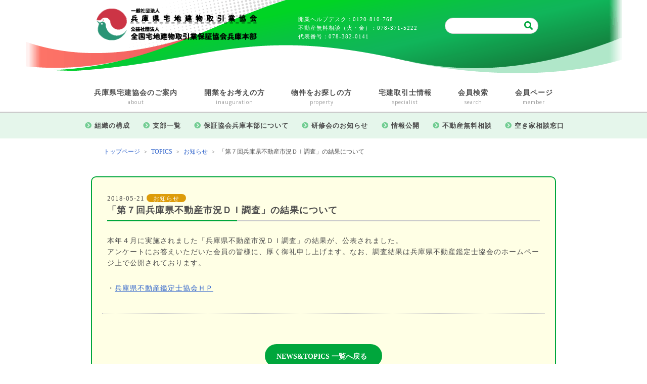

--- FILE ---
content_type: text/html; charset=UTF-8
request_url: https://www.htk.or.jp/topics/announce/8866/
body_size: 27161
content:
<!DOCTYPE html>
<html lang="ja">
<head>
<!-- Global site tag (gtag.js) - Google Analytics -->
<script async src="https://www.googletagmanager.com/gtag/js?id=UA-113780534-1"></script>
<script>
  window.dataLayer = window.dataLayer || [];
  function gtag(){dataLayer.push(arguments);}
  gtag('js', new Date());

  gtag('config', 'UA-113780534-1');
</script>
<meta charset="UTF-8">
<meta name="viewport" content="width=device-width, initial-scale=1, shrink-to-fit=no">
<script src="https://www.htk.or.jp/wp-includes/js/jquery/jquery.js"></script>
<script src="https://www.htk.or.jp/wp-includes/js/jquery/jquery-migrate.min.js"></script>
<script type="text/javascript" src="https://www.htk.or.jp/wp-content/themes/htk/js/jq.js" charset="utf-8" async defer></script>
<link rel="stylesheet" href="https://www.htk.or.jp/wp-content/themes/htk/style.css" type="text/css" media="all" />
<link rel="stylesheet" href="https://www.htk.or.jp/wp-content/themes/htk/css/pages.css" type="text/css" />
<link rel="apple-touch-icon" sizes="180x180" href="https://www.htk.or.jp/wp-content/themes/htk/images/apple-touch-icon.png">
<link rel="icon" type="image/png" sizes="32x32" href="https://www.htk.or.jp/wp-content/themes/htk/images/favicon-32x32.png">
<link rel="icon" type="image/png" sizes="16x16" href="https://www.htk.or.jp/wp-content/themes/htk/images/favicon-16x16.png">
<link rel="manifest" href="https://www.htk.or.jp/wp-content/themes/htk/images/site.webmanifest">
<link rel="mask-icon" href="https://www.htk.or.jp/wp-content/themes/htk/images/safari-pinned-tab.svg" color="#cc3445">
<meta name="msapplication-TileColor" content="#ffffff">
<meta name="theme-color" content="#ffffff">
<meta name="format-detection" content="telephone=no">

<title>「第７回兵庫県不動産市況ＤＩ調査」の結果について | 【不動産開業支援】兵庫県宅地建物取引業協会</title>
<meta name='robots' content='max-image-preview:large' />
	<style>img:is([sizes="auto" i], [sizes^="auto," i]) { contain-intrinsic-size: 3000px 1500px }</style>
	<link rel='stylesheet' id='wp-block-library-css' href='https://www.htk.or.jp/wp-includes/css/dist/block-library/style.min.css?ver=6.7.2' type='text/css' media='all' />
<style id='classic-theme-styles-inline-css' type='text/css'>
/*! This file is auto-generated */
.wp-block-button__link{color:#fff;background-color:#32373c;border-radius:9999px;box-shadow:none;text-decoration:none;padding:calc(.667em + 2px) calc(1.333em + 2px);font-size:1.125em}.wp-block-file__button{background:#32373c;color:#fff;text-decoration:none}
</style>
<style id='global-styles-inline-css' type='text/css'>
:root{--wp--preset--aspect-ratio--square: 1;--wp--preset--aspect-ratio--4-3: 4/3;--wp--preset--aspect-ratio--3-4: 3/4;--wp--preset--aspect-ratio--3-2: 3/2;--wp--preset--aspect-ratio--2-3: 2/3;--wp--preset--aspect-ratio--16-9: 16/9;--wp--preset--aspect-ratio--9-16: 9/16;--wp--preset--color--black: #000000;--wp--preset--color--cyan-bluish-gray: #abb8c3;--wp--preset--color--white: #ffffff;--wp--preset--color--pale-pink: #f78da7;--wp--preset--color--vivid-red: #cf2e2e;--wp--preset--color--luminous-vivid-orange: #ff6900;--wp--preset--color--luminous-vivid-amber: #fcb900;--wp--preset--color--light-green-cyan: #7bdcb5;--wp--preset--color--vivid-green-cyan: #00d084;--wp--preset--color--pale-cyan-blue: #8ed1fc;--wp--preset--color--vivid-cyan-blue: #0693e3;--wp--preset--color--vivid-purple: #9b51e0;--wp--preset--gradient--vivid-cyan-blue-to-vivid-purple: linear-gradient(135deg,rgba(6,147,227,1) 0%,rgb(155,81,224) 100%);--wp--preset--gradient--light-green-cyan-to-vivid-green-cyan: linear-gradient(135deg,rgb(122,220,180) 0%,rgb(0,208,130) 100%);--wp--preset--gradient--luminous-vivid-amber-to-luminous-vivid-orange: linear-gradient(135deg,rgba(252,185,0,1) 0%,rgba(255,105,0,1) 100%);--wp--preset--gradient--luminous-vivid-orange-to-vivid-red: linear-gradient(135deg,rgba(255,105,0,1) 0%,rgb(207,46,46) 100%);--wp--preset--gradient--very-light-gray-to-cyan-bluish-gray: linear-gradient(135deg,rgb(238,238,238) 0%,rgb(169,184,195) 100%);--wp--preset--gradient--cool-to-warm-spectrum: linear-gradient(135deg,rgb(74,234,220) 0%,rgb(151,120,209) 20%,rgb(207,42,186) 40%,rgb(238,44,130) 60%,rgb(251,105,98) 80%,rgb(254,248,76) 100%);--wp--preset--gradient--blush-light-purple: linear-gradient(135deg,rgb(255,206,236) 0%,rgb(152,150,240) 100%);--wp--preset--gradient--blush-bordeaux: linear-gradient(135deg,rgb(254,205,165) 0%,rgb(254,45,45) 50%,rgb(107,0,62) 100%);--wp--preset--gradient--luminous-dusk: linear-gradient(135deg,rgb(255,203,112) 0%,rgb(199,81,192) 50%,rgb(65,88,208) 100%);--wp--preset--gradient--pale-ocean: linear-gradient(135deg,rgb(255,245,203) 0%,rgb(182,227,212) 50%,rgb(51,167,181) 100%);--wp--preset--gradient--electric-grass: linear-gradient(135deg,rgb(202,248,128) 0%,rgb(113,206,126) 100%);--wp--preset--gradient--midnight: linear-gradient(135deg,rgb(2,3,129) 0%,rgb(40,116,252) 100%);--wp--preset--font-size--small: 13px;--wp--preset--font-size--medium: 20px;--wp--preset--font-size--large: 36px;--wp--preset--font-size--x-large: 42px;--wp--preset--spacing--20: 0.44rem;--wp--preset--spacing--30: 0.67rem;--wp--preset--spacing--40: 1rem;--wp--preset--spacing--50: 1.5rem;--wp--preset--spacing--60: 2.25rem;--wp--preset--spacing--70: 3.38rem;--wp--preset--spacing--80: 5.06rem;--wp--preset--shadow--natural: 6px 6px 9px rgba(0, 0, 0, 0.2);--wp--preset--shadow--deep: 12px 12px 50px rgba(0, 0, 0, 0.4);--wp--preset--shadow--sharp: 6px 6px 0px rgba(0, 0, 0, 0.2);--wp--preset--shadow--outlined: 6px 6px 0px -3px rgba(255, 255, 255, 1), 6px 6px rgba(0, 0, 0, 1);--wp--preset--shadow--crisp: 6px 6px 0px rgba(0, 0, 0, 1);}:where(.is-layout-flex){gap: 0.5em;}:where(.is-layout-grid){gap: 0.5em;}body .is-layout-flex{display: flex;}.is-layout-flex{flex-wrap: wrap;align-items: center;}.is-layout-flex > :is(*, div){margin: 0;}body .is-layout-grid{display: grid;}.is-layout-grid > :is(*, div){margin: 0;}:where(.wp-block-columns.is-layout-flex){gap: 2em;}:where(.wp-block-columns.is-layout-grid){gap: 2em;}:where(.wp-block-post-template.is-layout-flex){gap: 1.25em;}:where(.wp-block-post-template.is-layout-grid){gap: 1.25em;}.has-black-color{color: var(--wp--preset--color--black) !important;}.has-cyan-bluish-gray-color{color: var(--wp--preset--color--cyan-bluish-gray) !important;}.has-white-color{color: var(--wp--preset--color--white) !important;}.has-pale-pink-color{color: var(--wp--preset--color--pale-pink) !important;}.has-vivid-red-color{color: var(--wp--preset--color--vivid-red) !important;}.has-luminous-vivid-orange-color{color: var(--wp--preset--color--luminous-vivid-orange) !important;}.has-luminous-vivid-amber-color{color: var(--wp--preset--color--luminous-vivid-amber) !important;}.has-light-green-cyan-color{color: var(--wp--preset--color--light-green-cyan) !important;}.has-vivid-green-cyan-color{color: var(--wp--preset--color--vivid-green-cyan) !important;}.has-pale-cyan-blue-color{color: var(--wp--preset--color--pale-cyan-blue) !important;}.has-vivid-cyan-blue-color{color: var(--wp--preset--color--vivid-cyan-blue) !important;}.has-vivid-purple-color{color: var(--wp--preset--color--vivid-purple) !important;}.has-black-background-color{background-color: var(--wp--preset--color--black) !important;}.has-cyan-bluish-gray-background-color{background-color: var(--wp--preset--color--cyan-bluish-gray) !important;}.has-white-background-color{background-color: var(--wp--preset--color--white) !important;}.has-pale-pink-background-color{background-color: var(--wp--preset--color--pale-pink) !important;}.has-vivid-red-background-color{background-color: var(--wp--preset--color--vivid-red) !important;}.has-luminous-vivid-orange-background-color{background-color: var(--wp--preset--color--luminous-vivid-orange) !important;}.has-luminous-vivid-amber-background-color{background-color: var(--wp--preset--color--luminous-vivid-amber) !important;}.has-light-green-cyan-background-color{background-color: var(--wp--preset--color--light-green-cyan) !important;}.has-vivid-green-cyan-background-color{background-color: var(--wp--preset--color--vivid-green-cyan) !important;}.has-pale-cyan-blue-background-color{background-color: var(--wp--preset--color--pale-cyan-blue) !important;}.has-vivid-cyan-blue-background-color{background-color: var(--wp--preset--color--vivid-cyan-blue) !important;}.has-vivid-purple-background-color{background-color: var(--wp--preset--color--vivid-purple) !important;}.has-black-border-color{border-color: var(--wp--preset--color--black) !important;}.has-cyan-bluish-gray-border-color{border-color: var(--wp--preset--color--cyan-bluish-gray) !important;}.has-white-border-color{border-color: var(--wp--preset--color--white) !important;}.has-pale-pink-border-color{border-color: var(--wp--preset--color--pale-pink) !important;}.has-vivid-red-border-color{border-color: var(--wp--preset--color--vivid-red) !important;}.has-luminous-vivid-orange-border-color{border-color: var(--wp--preset--color--luminous-vivid-orange) !important;}.has-luminous-vivid-amber-border-color{border-color: var(--wp--preset--color--luminous-vivid-amber) !important;}.has-light-green-cyan-border-color{border-color: var(--wp--preset--color--light-green-cyan) !important;}.has-vivid-green-cyan-border-color{border-color: var(--wp--preset--color--vivid-green-cyan) !important;}.has-pale-cyan-blue-border-color{border-color: var(--wp--preset--color--pale-cyan-blue) !important;}.has-vivid-cyan-blue-border-color{border-color: var(--wp--preset--color--vivid-cyan-blue) !important;}.has-vivid-purple-border-color{border-color: var(--wp--preset--color--vivid-purple) !important;}.has-vivid-cyan-blue-to-vivid-purple-gradient-background{background: var(--wp--preset--gradient--vivid-cyan-blue-to-vivid-purple) !important;}.has-light-green-cyan-to-vivid-green-cyan-gradient-background{background: var(--wp--preset--gradient--light-green-cyan-to-vivid-green-cyan) !important;}.has-luminous-vivid-amber-to-luminous-vivid-orange-gradient-background{background: var(--wp--preset--gradient--luminous-vivid-amber-to-luminous-vivid-orange) !important;}.has-luminous-vivid-orange-to-vivid-red-gradient-background{background: var(--wp--preset--gradient--luminous-vivid-orange-to-vivid-red) !important;}.has-very-light-gray-to-cyan-bluish-gray-gradient-background{background: var(--wp--preset--gradient--very-light-gray-to-cyan-bluish-gray) !important;}.has-cool-to-warm-spectrum-gradient-background{background: var(--wp--preset--gradient--cool-to-warm-spectrum) !important;}.has-blush-light-purple-gradient-background{background: var(--wp--preset--gradient--blush-light-purple) !important;}.has-blush-bordeaux-gradient-background{background: var(--wp--preset--gradient--blush-bordeaux) !important;}.has-luminous-dusk-gradient-background{background: var(--wp--preset--gradient--luminous-dusk) !important;}.has-pale-ocean-gradient-background{background: var(--wp--preset--gradient--pale-ocean) !important;}.has-electric-grass-gradient-background{background: var(--wp--preset--gradient--electric-grass) !important;}.has-midnight-gradient-background{background: var(--wp--preset--gradient--midnight) !important;}.has-small-font-size{font-size: var(--wp--preset--font-size--small) !important;}.has-medium-font-size{font-size: var(--wp--preset--font-size--medium) !important;}.has-large-font-size{font-size: var(--wp--preset--font-size--large) !important;}.has-x-large-font-size{font-size: var(--wp--preset--font-size--x-large) !important;}
:where(.wp-block-post-template.is-layout-flex){gap: 1.25em;}:where(.wp-block-post-template.is-layout-grid){gap: 1.25em;}
:where(.wp-block-columns.is-layout-flex){gap: 2em;}:where(.wp-block-columns.is-layout-grid){gap: 2em;}
:root :where(.wp-block-pullquote){font-size: 1.5em;line-height: 1.6;}
</style>
<link rel="https://api.w.org/" href="https://www.htk.or.jp/wp-json/" /><link rel="alternate" title="JSON" type="application/json" href="https://www.htk.or.jp/wp-json/wp/v2/posts/8866" /><link rel="EditURI" type="application/rsd+xml" title="RSD" href="https://www.htk.or.jp/xmlrpc.php?rsd" />
<meta name="generator" content="WordPress 6.7.2" />
<link rel="canonical" href="https://www.htk.or.jp/topics/announce/8866/" />
<link rel='shortlink' href='https://www.htk.or.jp/?p=8866' />
<link rel="alternate" title="oEmbed (JSON)" type="application/json+oembed" href="https://www.htk.or.jp/wp-json/oembed/1.0/embed?url=https%3A%2F%2Fwww.htk.or.jp%2Ftopics%2Fannounce%2F8866%2F" />
<link rel="alternate" title="oEmbed (XML)" type="text/xml+oembed" href="https://www.htk.or.jp/wp-json/oembed/1.0/embed?url=https%3A%2F%2Fwww.htk.or.jp%2Ftopics%2Fannounce%2F8866%2F&#038;format=xml" />
</head>
<body id="pages">
<section class="wrapper">

 <header>
  <div class="container">
    <div class="row">

      <nav class="headerNav">
        <h1 class="logo">
          <a href="https://www.htk.or.jp/">
            <picture>
              <source media="(min-width: 768px)" srcset="https://www.htk.or.jp/wp-content/themes/htk/images/logo_hd_pc.png">
              <img src="https://www.htk.or.jp/wp-content/themes/htk/images/logo_hd_sp.png" alt="【不動産開業支援】兵庫県宅地建物取引業協会">
            </picture>
          </a>
        </h1>
       <ul>
        <li class="addInfo">
          <p>開業ヘルプデスク：0120-810-768<br />
          不動産無料相談（火・金）：078-371-5222<br />
          代表番号：078-382-0141</p>
        </li>
        <li class="search">
                    <form method="get" id="searchform" action="https://www.htk.or.jp">
            <input type="text" name="s" id="s" maxlength="255" class="txt">
            <button type="submit" id="searchBtn" value=""></button>
          </form>        </li>
       </ul>
      </nav>
    </div><!-- row //-->
  </div><!-- container //-->
</header>

<div class="menuNav">
  <input id="nav-input" type="checkbox">
  <div class="header_sp_nav">
    <span class="nav_line nav_line1"></span>
    <span class="nav_line nav_line2"></span>
    <span class="nav_line nav_line3"></span>
  </div>

  <label class="nav-unshown" id="nav-close" for="nav-input"></label>
  <nav id="nav-content">
    <!-- Global Menu -->
    <div class="gNav">
      <ul>
        <li>
          <a href="https://www.htk.or.jp/takken/">兵庫県宅建協会のご案内<span>about</span></a>
          <ul>
            <li><a href="https://www.htk.or.jp/takken/org/">組織の構成</a></li>
            <li><a href="https://www.htk.or.jp/takken/network/">支部一覧</a></li>
            <li><a href="https://www.htk.or.jp/takken/head/">保証協会兵庫本部について</a></li>
            <li><a href="https://www.htk.or.jp/takken/workshop/">研修会のお知らせ</a></li>
            <li><a href="https://www.htk.or.jp/takken/disclosure/">情報公開</a></li>
            <li><a href="https://www.htk.or.jp/consultation/">不動産無料相談</a></li>
            <li><a href="https://www.htk.or.jp/vacanthouse/">空き家相談窓口</a></li>
          </ul>
        </li>
        <li>
          <a href="https://www.htk.or.jp/start/">開業をお考えの方<span>inauguration</span></a>
          <ul>
            <li><a href="https://www.zentaku.or.jp/admission/pr/experiences/" target="_blank">開業者体験談</a></li>
            <li><a href="https://www.htk.or.jp/start/seminar/">開業支援セミナー</a></li>
            <li><a href="https://www.htk.or.jp/wp-content/themes/htk/pdf/admission.pdf">知って得するＱ＆Ａ</a></li>
          </ul>
        </li>
        <li><a href="https://www.hatomarksite-zentaku.com/hyogo/" target="_blank">物件をお探しの方<span>property</span></a></li>
        <li>
          <a href="https://www.htk.or.jp/manager/">宅建取引士情報<span>specialist</span></a>
          <ul>
            <li><a href="https://www.htk.or.jp/manager/flow/"><font size="4" color="orangered">受験から交付までの流れ</font></a></li>
            <li><a href="https://www.htk.or.jp/manager/course/" class="red"><font size="4" color="orangered">法定講習</font></a></li>
            <li><a href="https://www.htk.or.jp/manager/report/" class="red"><font size="4" color="orangered">登録内容の変更届出・他</font></a></li>
            <li><a href="https://www.htk.or.jp/manager/exam/" class="red"><font size="4" color="orangered">試験について</font></a></li>
          </ul>
        </li>
        <li><a href="https://www.hatomarksite-zentaku.com/hyogo/company_area/" target="_blank">会員検索<span>search</span></a></li>
        <li class="iMember"><a target="_blank" href="https://www.htk.or.jp/member/">会員ページ<span>member</span></a></li>
      </ul>
    </div>
    <div class="info1Nav">
      <ul>
        <li><a href="https://www.htk.or.jp/link/">リンク</a></li>
        <li><a href="https://www.htk.or.jp/privacy/">プライバシーポリシー</a></li>
      </ul>
    </div>
  </nav>
</div>
<section class="main" id="topics-ann test">
<!--// パンくず  -->
<div class="breadcrumbsCnt">
  <ol class="breadcrumbs" typeof="BreadcrumbList" vocab="https://schema.org/">
      <!-- Breadcrumb NavXT 7.4.1 -->
<li><a property="item" typeof="WebPage" title="Go to 【不動産開業支援】兵庫県宅地建物取引業協会." href="https://www.htk.or.jp" class="home" ><span property="name">トップページ</span></a><meta property="position" content="1"></li> &gt; <li><span property="itemListElement" typeof="ListItem"><a property="item" typeof="WebPage" title="Go to the TOPICS カテゴリー archives." href="https://www.htk.or.jp/topics/" class="taxonomy category" ><span property="name">TOPICS</span></a><meta property="position" content="2"></span></li> &gt; <li><span property="itemListElement" typeof="ListItem"><a property="item" typeof="WebPage" title="Go to the お知らせ カテゴリー archives." href="https://www.htk.or.jp/topics/announce/" class="taxonomy category" ><span property="name">お知らせ</span></a><meta property="position" content="3"></span></li> &gt; <li><span property="name" class="post post-post current-item">「第７回兵庫県不動産市況ＤＩ調査」の結果について</span><meta property="url" content="https://www.htk.or.jp/topics/announce/8866/"><meta property="position" content="4"></li>  </ol>
</div> 
	<section id="secTopics">
	  <div class="container">
	    <div class="row">

			      <div class="infoCntDet">
	        <dl>
	          <dt class="infoY">2018-05-21	              <span>お知らせ</span>
	          </dt>
          <dd>
            <h2>「第７回兵庫県不動産市況ＤＩ調査」の結果について</h2>
            <p>

		<p>本年４月に実施されました「兵庫県不動産市況ＤＩ調査」の結果が、公表されました。<br />
アンケートにお答えいただいた会員の皆様に、厚く御礼申し上げます。なお、調査結果は兵庫県不動産鑑定士協会のホームページ上で公開されております。</p>
<p>・<a href="http://www.hyokan.org/di" target="_blank" rel="noopener">兵庫県不動産鑑定士協会ＨＰ</a></p>

		
					</p>
          </dd>
        </dl>

        <a href="/topics/" class="btnRc-l center">NEWS&TOPICS 一覧へ戻る</a>
      </div>

    </div><!-- row //-->
  </div><!-- container //-->
</section><!-- secTopics  //-->

<!--//secBottomNav -->
<section id="secBottomNav">
  <div class="container">
    <div class="row">

      <!--// extCnt -->
      <div class="extCnt">

          <div class="bnrExtNav">
            <ul>
              <li><a href="https://www.athome.co.jp/" target="_blank"><img src="https://www.htk.or.jp/wp-content/themes/htk/images/top_bnr_ext01.jpg" alt="athome"></a></li>
              <li><a href="https://www.k-net.co.jp/" target="_blank"><img src="https://www.htk.or.jp/wp-content/themes/htk/images/top_bnr_ext02.jpg" alt="株式会社近畿保証サービス"></a></li>
              <li><a href="https://www.aioinissaydowa.co.jp/" target="_blank"><img src="https://www.htk.or.jp/wp-content/themes/htk/images/top_bnr_ext03.jpg" alt="あいおいニッセイ同和損保"></a></li>
              <li><a href="https://www.sompo-japan.co.jp/" target="_blank"><img src="https://www.htk.or.jp/wp-content/themes/htk/images/top_bnr_ext04.jpg" alt="損保ジャパン"></a></li>
              <li><a href="http://www.htkabu.co.jp/" target="_blank"><img src="https://www.htk.or.jp/wp-content/themes/htk/images/top_bnr_ext05.jpg" alt="兵庫宅建株式会社"></a></li>
              <li><a href="https://www.takken-fk.co.jp/" target="_blank"><img src="https://www.htk.or.jp/wp-content/themes/htk/images/top_bnr_ext07.jpg" alt="株式会社宅建ファミリー共済"></a></li>
              <li><a href="https://chinkan.jp/" target="_blank"><img src="https://www.htk.or.jp/wp-content/themes/htk/images/top_bnr_ext10.jpg" alt="全国賃貸不動産管理業協会"></a></li>
              <li><a href="https://ielove-cloud.jp/" target="_blank"><img src="https://www.htk.or.jp/wp-content/themes/htk/images/top_bnr_ext09.jpg" alt="いえらぶクラウド"></a></li>
              <li class="wide"><a href="https://www.hatomarksite-zentaku.com/hyogo/" target="_blank"><img src="https://www.htk.or.jp/wp-content/themes/htk/images/top_bnr_ext08.jpg" alt="ハトらぶ"></a></li>
              <li></li>
            </ul>
          </div>

      </div>

      <!--// spCnt -->
      <div class="spCnt">
        <ul class="telNav">
          <li>
            <span><img src="https://www.htk.or.jp/wp-content/themes/htk/images/icn_tel.png" alt="電話アイコン"></span><h3>開業ヘルプデスク</h3>
            <a href="tel:0120810768" class="btnAr-l center">お電話はこちら</a>
            <p>平日9:00～17:00</p>
          </li>
          <li>
            <span><img src="https://www.htk.or.jp/wp-content/themes/htk/images/icn_tel.png" alt="電話アイコン"></span><h3>不動産無料相談</h3>
            <a href="tel:0783715222" class="btnAr-l center">お電話はこちら</a>
            <p>毎週火・金（祝日除く、夏期・年末年始休み有り）</p>
          </li>
          <li>
            <span><img src="https://www.htk.or.jp/wp-content/themes/htk/images/icn_tel.png" alt="電話アイコン"></span><h3>協会へのお問合せ</h3>
            <a href="tel:0783820141" class="btnAr-l center">お問合せはこちら</a>
            <p>平日9:00～17:00</p>
          </li>
        </ul>

        <nav id="nav-btm-content">
          <!-- Global Menu -->
                    <div class="gNav">
            <ul>
              <li>
                <a href="https://www.htk.or.jp/takken/">兵庫県宅建協会のご案内</a>
                <ul>
                  <li><a href="https://www.htk.or.jp/takken/org/">組織の構成</a></li>
                  <li><a href="https://www.htk.or.jp/takken/network/">支部一覧</a></li>
                  <li><a href="https://www.htk.or.jp/takken/head/">保証協会兵庫本部について</a></li>
                  <li><a href="https://www.htk.or.jp/takken/workshop/">研修会のお知らせ</a></li>
                  <li><a href="https://www.htk.or.jp/takken/disclosure/">情報公開</a></li>
                  <li><a href="https://www.htk.or.jp/consultation/">不動産無料相談</a></li>
                </ul>
              </li>
              <li>
                <a href="https://www.htk.or.jp/start/">開業をお考えの方</a>
                <ul>
                  <li><a href="https://www.zentaku.or.jp/admission/pr/experiences/" target="_blank">開業者体験談</a></li>
                  <li><a href="https://www.htk.or.jp/start/seminar/">開業支援セミナー</a></li>
                  <li><a href="https://www.htk.or.jp/wp-content/themes/htk/pdf/admission.pdf">知って得するＱ＆Ａ</a></li>
                </ul>
              </li>
              <li><a href="https://www.hatomarksite-zentaku.com/hyogo/" target="_blank">物件をお探しの方</a></li>
              <li>
                <a href="https://www.htk.or.jp/manager/">宅建取引士情報</a>
                <ul>
                  <li><a href="https://www.htk.or.jp/manager/flow/">受験から交付までの流れ</a></li>
                  <li><a href="https://www.htk.or.jp/manager/course/">法定講習</a></li>
                  <li><a href="https://www.htk.or.jp/manager/report/">登録内容の変更届出</a></li>
                  <li><a href="https://www.htk.or.jp/manager/exam/">試験について</a></li>
                </ul>
              </li>
              <li><a href="https://www.hatomarksite-zentaku.com/hyogo/company_area/" target="_blank">会員検索</a></li>
              <li class="iMember"><a target="_blank" href="https://www.htk.or.jp/member/">会員ページ</a></li>
            </ul>
          </div>
          <div class="info1Nav">
            <ul>
              <li><a href="https://www.htk.or.jp/#">お問合せ</a></li>
              <li><a href="https://www.htk.or.jp/link/">リンク</a></li>
              <li><a href="https://www.htk.or.jp/privacy/">プライバシーポリシー</a></li>
            </ul>
          </div>
        </nav>

      </div>

    </div><!-- row //-->
  </div><!-- container //-->
</section><!-- secBottomNav //-->


</section><!-- .main end //-->

<footer>
  <div class="container">


    <div class="row">

      <nav class="footerNav">
        <div class="gNav">
          <ul>
            <li><a href="https://www.htk.or.jp/">HOME</a></li>
            <li><a href="https://www.htk.or.jp/takken/">兵庫県宅建協会のご案内</a></li>
            <li><a href="https://www.htk.or.jp/start/">開業をお考えの方</a></li>
            <li><a href="https://www.htk.or.jp/manager/">宅建取引士情報</a></li>
            <li><a href="https://www.htk.or.jp/member/" target="_blank">会員ページ</a></li>
            <li><a href="https://www.htk.or.jp/link/">リンクサイト</a></li>
            <li><a href="https://www.htk.or.jp/privacy/">プライバシーポリシー</a></li>
          </ul>
        </div>
        <div class="footerInfo">
         <h1>
          <picture>
            <source media="(min-width: 768px)" srcset="https://www.htk.or.jp/wp-content/themes/htk/images/logo_ft_pc.png">
            <img src="https://www.htk.or.jp/wp-content/themes/htk/images/logo_ft_sp.png" alt="【不動産開業支援】兵庫県宅地建物取引業協会">
          </picture>
        </h1>
        <div class="info">
          <address>〒650-0012<br />
            兵庫県神戸市中央区北長狭通５丁目５番２６号　兵庫県宅建会館<br />
          TEL：078-382-0141　FAX：078-351-0164</address>
          <p>htk@htk.or.jp</p>
        </div>
      </div>
    </div><!-- row //-->
  </div><!-- container //-->
  <div class="copy">COPYRIGHT &copy; HYOGO TAKKEN KYOKAI. All rights reserved.</div>
</footer>

<!-- pagetop -->
<div id="pagetopBtn"><a href="#"></a></div>


</section><!-- #wrapper //-->
</body>

</html>


--- FILE ---
content_type: text/css
request_url: https://www.htk.or.jp/wp-content/themes/htk/style.css
body_size: 15
content:
@charset "utf-8";
/*
Theme Name: Htk-2022takken
Author: ielove
Author URI: http://www.htk.or.jp
Description: hyogotakken
*/
@import url("./css/styles.css");

/* ------------------------------------
// カスタムCSS ※修正・変更は↓以下に記述
------------------------------------ */

--- FILE ---
content_type: text/css
request_url: https://www.htk.or.jp/wp-content/themes/htk/css/pages.css
body_size: 100265
content:
@charset "UTF-8";
@import url("https://fonts.googleapis.com/css2?family=Dosis:wght@300;600&display=swap");
@import url("https://fonts.googleapis.com/css?family=M+PLUS+Rounded+1c");
@import url("https://fonts.googleapis.com/css2?family=Open+Sans:ital,wdth,wght@0,75..100,300..800;1,75..100,300..800&display=swap");
@import url("https://fonts.googleapis.com/css2?family=Noto+Serif+JP:wght@300;400;700;900&display=swap");
@import url(fontawesome-all.min.css);
/*  index ~ member
----------------------------------------------------*/
body#pages .formBox {
  background-color: #fff;
  border: solid 2px #ddd;
  position: relative;
  padding: 30px 15px;
}
body#pages .formBox:before {
  content: " ";
  display: block;
  position: absolute;
  right: -2px;
  bottom: -2px;
  border-width: 0 40px 40px 0;
  border-style: solid;
  width: 0;
  transform: rotate(90deg);
  background: #e3e3e3;
  border-color: #fff #fff #e3e3e3 #e3e3e3;
}
body#pages .formBox h2 {
  color: #00A63C;
  text-align: center;
  font-size: 2.4em;
  letter-spacing: 2px;
  margin-bottom: 20px;
}
@media screen and (min-width: 768px) {
  body#pages .formBox h2 {
    font-size: 3.2rem;
  }
}
body#pages #form_style table {
  table-layout: fixed;
}
body#pages #form_style table tr th, body#pages #form_style table tr td {
  text-align: left;
  border: 0 none;
  display: block;
  width: 100%;
  font-size: 1.4rem;
}
body#pages #form_style table tr th li, body#pages #form_style table tr th p, body#pages #form_style table tr td li, body#pages #form_style table tr td p {
  font-size: 1.4rem;
}
@media screen and (min-width: 768px) {
  body#pages #form_style table tr th, body#pages #form_style table tr td {
    display: table-cell;
  }
}
body#pages #form_style table tr th {
  background-color: transparent;
  padding: 5px 3px;
}
@media screen and (min-width: 768px) {
  body#pages #form_style table tr th {
    width: 28%;
    padding-left: 3.5em;
    position: relative;
  }
}
body#pages #form_style table tr td {
  padding: 5px 3px;
  margin-bottom: 15px;
  position: relative;
}
@media screen and (min-width: 768px) {
  body#pages #form_style table tr td {
    width: 72%;
  }
}
body#pages #form_style table tr td .box1, body#pages #form_style table tr td .box2 {
  border: solid 2px #ccc;
  border-radius: 7px;
  display: inline-block;
  padding: 7px;
  max-width: 100%;
}
body#pages #form_style table tr td input[type=text], body#pages #form_style table tr td input[type=email], body#pages #form_style table tr td input[type=password], body#pages #form_style table tr td input[type=date] {
  max-width: 75vw;
}
@media screen and (min-width: 768px) {
  body#pages #form_style table tr td input[type=text], body#pages #form_style table tr td input[type=email], body#pages #form_style table tr td input[type=password], body#pages #form_style table tr td input[type=date] {
    max-width: 80%;
  }
}
body#pages #form_style table tr td label input[type=checkbox] {
  font-size: 1.4rem;
  margin-right: 3px;
  position: relative;
  top: 1px;
}
body#pages #form_style table tr td label input[type=radio] {
  font-size: 1.4rem;
  margin-left: 1em;
  position: relative;
  top: 1px;
}
body#pages #form_style table tr td label select {
  font-size: 1.4rem;
}
body#pages #form_style table tr td .postFlex {
  width: 100%;
  justify-content: flex-start;
  display: flex;
  flex-wrap: wrap;
}
body#pages #form_style table tr td .postFlex input, body#pages #form_style table tr td .postFlex ul {
  width: 100%;
}
@media screen and (min-width: 768px) {
  body#pages #form_style table tr td .postFlex input, body#pages #form_style table tr td .postFlex ul {
    width: 44%;
    max-width: 49%;
    margin-right: 1em;
  }
}
body#pages #form_style table tr td .postFlex ul {
  position: relative;
  top: -0.5em;
}
@media screen and (min-width: 768px) {
  body#pages #form_style table tr td .postFlex ul {
    top: 0.5em;
  }
}
body#pages #form_style table tr td .postInline {
  width: 100%;
  position: relative;
  top: -0.5em;
}
@media screen and (min-width: 768px) {
  body#pages #form_style table tr td .postInline {
    display: inline-block;
    width: 45%;
    top: 0.7em;
  }
}
@media screen and (min-width: 1024px) {
  body#pages #form_style table tr td .postInline {
    top: 0.2em;
  }
}
body#pages #form_style table tr th.required::before {
  position: relative;
  content: "必須";
  margin-right: 6px;
  line-height: 1;
  color: #fff;
  font-size: 1rem;
  padding: 1px 1rem;
  background: #ed4d05;
  border-radius: 5px;
}
@media screen and (min-width: 768px) {
  body#pages #form_style table tr th.required::before {
    height: 2em;
    display: grid;
    place-items: center;
    margin: auto 0;
    position: absolute;
    top: 0;
    bottom: 0;
    left: 0;
  }
}
body#pages .mw_wp_form #form_style table tr td .mwform-tel-field > input {
  max-width: 5.5em;
}
body#pages .mw_wp_form #form_style > div > table > tbody > tr td > div.box1 span.horizontal-item {
  display: inline-block;
  margin: 0 1em 0 0 !important;
}
body#pages .mw_wp_form span.horizontal-item {
  display: block;
  margin: 10px 0 0 !important;
}
body#pages .mw_wp_form .mwform-checkbox-field label, body#pages .mw_wp_form .mwform-radio-field label {
  display: block;
}
body#pages .button-wrap {
  margin-top: 20px;
  text-align: center;
}
body#pages .button-wrap .button3 {
  margin: 0 auto;
  width: 47%;
  font-size: 1.6rem;
  font-weight: bold;
  color: #fff;
  background-color: #ff6000;
  border-radius: 22px;
  display: inline-block;
  line-height: 44px;
  height: 44px;
  padding: 0 1.5em;
  text-align: center;
  text-decoration: none;
  outline: none;
  text-shadow: 0 1px 1px rgba(0, 0, 0, 0.3);
  position: relative;
}
@media screen and (min-width: 768px) {
  body#pages .button-wrap .button3 {
    width: 15em;
  }
}
body#pages .button-wrap .button3 input {
  color: #fff;
  font-weight: bold;
  background: transparent;
  border: none;
}
body#pages .button-wrap .button3:after {
  content: "▲";
  font-size: 0.9rem;
  display: flex;
  -ms-align-items: center;
  align-items: center;
  position: absolute;
  bottom: 0;
  top: 0;
  right: 0.8rem;
  transform: rotate(90deg);
}
body#pages .button-wrap .button3.c-back {
  background-color: #194878;
  margin-right: 10px;
}
body#pages .button-wrap .button3.c-back:after {
  left: 0.8rem;
  right: auto;
  transform: rotate(-90deg);
}
body#pages .button-wrap .button3.c-submit {
  margin-left: 10px;
  width: 40%;
}
body#pages #start-copyButton {
  padding: 5px 8px 10px;
  margin: 0 auto;
  width: clamp(21em, 55vw, 500px);
  height: 55px;
  line-height: 1.3;
}
@media screen and (min-width: 768px) {
  body#pages #start-copyButton {
    height: 40px;
    margin: -10px 0 0 180px;
  }
}
@media screen and (min-width: 1024px) {
  body#pages #start-copyButton {
    margin: -10px 0 0 250px;
  }
}
body#pages #start-copyButton:before {
  content: "▼";
  color: #fff;
  font-size: 0.7em;
  display: flex;
  justify-content: center;
  position: absolute;
  bottom: -4px;
  left: 0;
  right: 0;
  margin: 0 auto 0.3em;
}
body#pages #start-copyButton:active:before, body#pages #start-copyButton:hover:before {
  content: "▼";
  color: rgba(0, 166, 60, 0.8);
}
body#pages .mw_wp_form.mw_wp_form_input .c-back {
  display: none;
}
body#pages .mw_wp_form.mw_wp_form_confirm.mw_wp_form_preview #form_style > div > table.mwf-start > tbody > tr:nth-child(8) td {
  display: none;
}
body#pages .mw_wp_form.mw_wp_form_confirm.mw_wp_form_preview #form_style table tr td .box1,
body#pages .mw_wp_form.mw_wp_form_confirm.mw_wp_form_preview #form_style table tr td .box2 {
  border: none;
}
body#pages .mw_wp_form.mw_wp_form_complete .wpcf7c-elm-step3 p {
  text-align: center;
  margin: 200px auto;
}
body#pages #start #secTitle * a.bnrLine {
  display: block;
  width: calc(100% - 40px);
  max-width: 360px;
  margin: 0 auto;
  position: relative;
  top: -2.5em;
}
@media screen and (min-width: 768px) {
  body#pages #start #secTitle * a.bnrLine {
    width: 360px;
    position: absolute;
    left: 3em;
    bottom: 1em;
    top: unset;
  }
}
@media screen and (min-width: 1024px) {
  body#pages #start #secTitle * a.bnrLine {
    left: 50px;
    bottom: 50px;
  }
}
body#pages #start #secTitle * a.bnrLine:active img {
  filter: saturate(120%) brightness(120%);
}
@media (any-hover: hover) {
  body#pages #start #secTitle * a.bnrLine:hover {
    opacity: 1;
  }
  body#pages #start #secTitle * a.bnrLine:hover img {
    filter: saturate(120%) brightness(120%);
    opacity: 1;
  }
}
body#pages #start .ttlC h2 {
  font-size: 4.5vw;
}
body#pages #start table.tbl-dl2 th {
  white-space: nowrap;
}
body#pages #start table.tbl-dl2 tr th:nth-of-type(2),
body#pages #start table.tbl-dl2 tr td:first-of-type {
  min-width: 35vw;
  padding: 10px 3px 10px 8px;
}
@media screen and (min-width: 768px) {
  body#pages #start table.tbl-dl2 tr th:nth-of-type(2),
  body#pages #start table.tbl-dl2 tr td:first-of-type {
    min-width: 160px;
  }
}
@media screen and (min-width: 768px) {
  body#pages #start table.tbl-dl2 tr:nth-of-type(2) th:nth-of-type(2) {
    min-width: auto;
    padding: 10px 8px;
  }
}
body#pages #start #secStartSlide {
  margin: 0;
  /* swiper */
}
body#pages #start #secStartSlide .container .row {
  max-height: 540px;
  padding: 0;
  overflow: hidden;
}
body#pages #start #secStartSlide .container .row .swiper-slide.merit {
  position: relative;
}
body#pages #start #secStartSlide .container .row .swiper-slide.merit ol {
  justify-content: space-between;
  display: flex;
  flex-wrap: wrap;
  padding: 0 15px;
  margin: 0 auto;
  position: absolute;
  bottom: 1em;
  left: 0;
  right: 0;
}
@media screen and (min-width: 768px) {
  body#pages #start #secStartSlide .container .row .swiper-slide.merit ol {
    bottom: 30px;
    padding: 0 20px;
  }
}
body#pages #start #secStartSlide .container .row .swiper-slide.merit ol li {
  width: 19%;
  max-width: 175px;
}
body#pages #start #secStartSlide .container .row .swiper-slide.merit ol li:nth-child(5) {
  margin-right: 0;
}
body#pages #start #secStartSlide .swiper-container,
body#pages #start #secStartSlide .swiper-wrapper,
body#pages #start #secStartSlide .swiper-slide,
body#pages #start #secStartSlide .swiper-slide img {
  transition-duration: none;
}
body#pages #start #secStartSlide .swiper-wrapper {
  /* wrapperのサイズを調整 */
  width: 100%;
  height: auto;
}
body#pages #start #secStartSlide .swiper-slide {
  color: #ffffff;
  width: 100%;
  height: 100%;
  text-align: center;
  line-height: 1;
}
body#pages #start #secStartSlide .swiper-slide a:hover > img {
  opacity: 1 !important;
}
body#pages #start #secStart0 {
  margin-bottom: 3em;
}
body#pages #start #secStart1 .container {
  background: url(../images/start_bg1_sp.png) center top no-repeat;
  background-size: 100% auto;
  padding: 40px 0 55px;
}
body#pages #start #secStart1 .nyukaitokuten dl {
  justify-content: space-between;
  display: flex;
  flex-wrap: wrap;
  margin-bottom: 15px;
}
body#pages #start #secStart1 .nyukaitokuten dl dt {
  width: 19%;
}
body#pages #start #secStart1 .nyukaitokuten dl dt p {
  color: #fff;
  background-color: #00A63C;
  border-radius: 7px;
  text-align: center;
  padding: 0.6rem 0.8rem;
  font-weight: bold;
  font-size: 1.4rem;
  box-shadow: 1px 1px 6px 0px #aaa;
}
body#pages #start #secStart1 .nyukaitokuten dl dt p span {
  font-size: 1.3em;
}
@media screen and (max-width: 374px) {
  body#pages #start #secStart1 .nyukaitokuten dl dt p {
    font-size: 1rem;
  }
}
body#pages #start #secStart1 .nyukaitokuten dl dd {
  color: #333;
  width: 77%;
  font-size: 1.6rem;
  font-weight: bold;
  line-height: 1.3;
}
@media screen and (max-width: 374px) {
  body#pages #start #secStart1 .nyukaitokuten dl dd {
    font-size: 4.4vw;
  }
}
body#pages #start #secStart1 .bnr {
  margin: 0 auto 2em;
}
body#pages #start #secStart2 dl {
  margin-bottom: 30px;
}
body#pages #start #secStart2 dl dt {
  display: block;
  width: calc(100% + 40px);
  margin: 0 -20px 0 -20px;
}
body#pages #start #secStart2 dl dd h3 {
  color: #194878;
  font-size: 3.9vw;
  font-weight: bold;
  letter-spacing: 0;
  line-height: 1.5;
  margin: 20px 0;
  padding-top: 50px;
  position: relative;
}
body#pages #start #secStart2 dl dd h3:after {
  content: "01";
  color: rgba(25, 72, 120, 0.1);
  font-weight: bold;
  font-size: 100px;
  font-family: "Dosis";
  line-height: 1;
  letter-spacing: 5px;
  position: absolute;
  top: 0;
  right: 10px;
}
body#pages #start #secStart2 dl dd p {
  font-size: 1.4rem;
  margin-bottom: 10px;
}
body#pages #start #secStart2 dl dd p + div {
  justify-content: space-between;
  display: flex;
  flex-wrap: wrap;
  width: 100%;
}
body#pages #start #secStart2 dl dd p + div a {
  cursor: pointer;
  color: #fff;
  background-color: #0da98f;
  border-radius: 7px;
  border: solid 2px #0da98f;
  font-weight: bold;
  font-size: 1.2rem;
  min-width: 40%;
  width: -moz-fit-content;
  width: fit-content;
  display: block;
  padding: 0 1.2em;
  margin-bottom: 8px;
  text-align: center;
  text-decoration: none;
  height: 36px;
  line-height: 32px;
  position: relative;
}
body#pages #start #secStart2 dl dd p + div a:after {
  content: "▲";
  font-size: 0.8rem;
  display: inline-block;
  position: relative;
  top: -1px;
  left: 3px;
  transform: rotate(90deg);
}
body#pages #start #secStart2 dl dd p + div a:hover {
  background: rgba(13, 169, 143, 0.1);
  color: #0da98f;
}
@media screen and (-ms-high-contrast: active), (-ms-high-contrast: none) {
  body#pages #start #secStart2 dl dd p + div a {
    display: table;
  }
}
body#pages #start #secStart2 dl.startMerit2 dd h3:after, body#pages #start #secStart2 dl.startMerit4 dd h3:after {
  right: auto;
  left: 10px;
}
body#pages #start #secStart2 dl.startMerit2 dd h3:after {
  content: "02";
}
body#pages #start #secStart2 dl.startMerit3 dd h3:after {
  content: "03";
}
body#pages #start #secStart2 dl.startMerit4 dd h3:after {
  content: "04";
}
body#pages #start #secStart2 dl.startMerit5 dd h3:after {
  content: "05";
}
body#pages #start #secStart2 dl.startMerit1 dd p + div {
  justify-content: flex-end;
  display: flex;
  flex-wrap: wrap;
}
body#pages #start #secStart2 dl.startMerit4 dd div.helpdesk {
  background-color: #ffffdd;
  border: solid 2px #00A63C;
  border-radius: 35px;
  height: 70px;
  padding: 10px;
  max-width: 400px;
  margin: 20px auto 0;
}
body#pages #start #secStart2 dl.startMerit4 dd div.helpdesk p {
  width: 100%;
  color: #00A63C;
  font-weight: bold;
  letter-spacing: 1px;
  text-align: center;
  margin-bottom: 0;
}
body#pages #start #secStart2 dl.startMerit4 dd div.helpdesk p:first-child {
  font-size: 1.2rem;
}
body#pages #start #secStart2 dl.startMerit4 dd div.helpdesk p:last-child {
  color: #ff6000;
  font-size: 2.4rem;
  font-family: "Open Sans";
  line-height: 1.2;
}
body#pages #start #secStart2 dl.startMerit4 dd div.helpdesk p:last-child span {
  color: #000;
  font-size: 1.5rem;
  display: inline-block;
  margin-right: 1rem;
}
body#pages #start #secStart3 h2 {
  display: block;
  width: 100%;
  margin: 0 auto 20px;
}
body#pages #start #secStart3 #startMerit-etc ul li {
  background-color: #fffac6;
  border-radius: 10px;
  padding: 12px 12px 20px;
  margin-bottom: 20px;
}
body#pages #start #secStart3 #startMerit-etc ul li h3 {
  color: #ff6000;
  font-size: 2rem;
  line-height: 1.3;
  margin-top: 10px;
  margin-bottom: 10px;
}
body#pages #start #secStart3 #startMerit-etc ul li p {
  font-size: 1.4rem;
  margin-bottom: 20px;
}
body#pages #start #secStart3 #startMerit-etc ul li div a {
  text-align: center;
  margin: 0 auto;
}
body#pages #start #secStart4 .wFit {
  margin-bottom: 60px;
}
body#pages #start #secStart4 [class^=startGonyukai] h3 {
  color: #00A63C;
  text-align: center;
  font-size: 2.4rem;
  margin-bottom: 20px;
}
body#pages #start #secStart4 .startGonyukai1 dl {
  margin: 0 auto 40px;
  display: block;
  width: 80%;
}
body#pages #start #secStart4 .startGonyukai1 dl dt, body#pages #start #secStart4 .startGonyukai1 dl dd {
  width: 100%;
  border-radius: 10px;
  padding: 25px 15px 25px 4rem;
  margin-bottom: 15px;
  position: relative;
}
body#pages #start #secStart4 .startGonyukai1 dl dt img, body#pages #start #secStart4 .startGonyukai1 dl dd img {
  width: 6.3rem;
  height: 6.3rem;
  margin: auto 0;
  display: flex;
  -ms-align-items: center;
  align-items: center;
  position: absolute;
  top: 0;
  bottom: 0;
  left: -3.2rem;
}
body#pages #start #secStart4 .startGonyukai1 dl dt p, body#pages #start #secStart4 .startGonyukai1 dl dd p {
  color: #000;
  font-size: 4.5vw;
  font-weight: bold;
  line-height: 1.3;
  margin-bottom: 0;
}
body#pages #start #secStart4 .startGonyukai1 dl dt {
  background-color: rgba(13, 169, 143, 0.2);
}
body#pages #start #secStart4 .startGonyukai1 dl dd {
  background-color: #a7e2ff;
}
body#pages #start #secStart4 .startGonyukai2 p {
  font-size: 1.4rem;
  margin-bottom: 20px;
}
body#pages #start #secStart4 .startGonyukai2 p + div {
  width: 100%;
  display: block;
  text-align: center;
  margin-bottom: 60px;
}
body#pages #start #secStart4 .startGonyukai2 p + div a {
  margin: 0 auto;
}
body#pages #start #secStart4 .startGonyukai2 div.bnr {
  margin-bottom: 20px;
}
body#pages #seminar {
  /* .pageAnchorNav ul li:first-child a {
    padding-top:14px;
    &:before {top:0;}
  } */
}
body#pages #seminar #secTitle {
  background: url(../images/seminar_title_bg_sp.png) center top no-repeat;
  background-size: cover;
  margin-bottom: 20px;
}
@media screen and (min-width: 960px) {
  body#pages #seminar #secTitle {
    background-size: cover;
    padding-bottom: 40px;
    background-position-y: -35vh;
  }
}
body#pages #seminar #secTitle .box {
  width: calc(100% - 40px);
  background-color: #fff;
  border: solid 2px #333;
  padding: 20px 20px 30px;
  margin: 0 auto;
  position: relative;
}
body#pages #seminar #secTitle .box:after {
  content: "";
  display: flex;
  justify-content: center;
  width: calc(100% + 4px);
  background-color: #e3f3f9;
  height: 5px;
  border: solid 2px #333;
  border-top: none;
  position: absolute;
  bottom: -7px;
  left: -2px;
  right: -2px;
  margin: 0 auto;
  z-index: 0;
}
body#pages #seminar #secTitle .box p {
  line-height: 1.6;
}
body#pages #seminar #secTitle .box p em {
  background: linear-gradient(transparent 60%, #ffff66 60%);
}
body#pages #seminar #secTitle a.btnArc.btnSeminar {
  color: #333;
  font-size: 1.8em;
  border: solid 2px #333;
  background-color: #e3f3f9;
  border-radius: 2em;
  width: calc(100% - 40px);
  height: 3.5em;
  line-height: 3.5em;
  text-shadow: none;
  margin: 0.7em auto;
  z-index: 2;
}
body#pages #seminar #secTitle a.btnArc.btnSeminar:after {
  color: #333;
}
body#pages #seminar #secTitle a.btnArc.btnSeminar:active {
  color: #36c;
  border: solid 2px #36c;
  background-color: #e3f3f9;
  filter: saturate(150%);
}
body#pages #seminar #secTitle a.btnArc.btnSeminar:active:after {
  color: #36c;
}
@media screen and (min-width: 768px) {
  body#pages #seminar #secTitle a.btnArc.btnSeminar {
    max-width: 610px;
    font-size: 21px;
  }
}
@media screen and (min-width: 960px) {
  body#pages #seminar #secTitle a.btnArc.btnSeminar {
    max-width: 768px;
  }
  body#pages #seminar #secTitle a.btnArc.btnSeminar:hover {
    color: #36c;
    border: solid 2px #36c;
    background-color: #e3f3f9;
    filter: saturate(150%);
  }
  body#pages #seminar #secTitle a.btnArc.btnSeminar:hover:after {
    color: #36c;
  }
}
body#pages #seminar #secSeminar1 ul li {
  margin-bottom: 15px;
}
body#pages #seminar #secSeminar2 {
  background: url(../images/seminar_bg_sp.png) center top no-repeat;
  background-size: 100% auto;
}
@media screen and (min-width: 768px) {
  body#pages #seminar #secSeminar2 {
    background: url(../images/seminar_bg_pc.png) center top no-repeat;
    background-size: 100% 100%;
    padding-bottom: 50px;
  }
}
body#pages #seminar #secSeminar2 .container .row {
  padding-top: 40px;
}
body#pages #seminar #secSeminar2 .container .row .ttlC {
  margin-bottom: 30px;
}
body#pages #seminar #secSeminar2 .container .row .box {
  background-color: #fff;
  border-radius: 7px;
  text-align: center;
  padding: 40px 15px 20px;
  box-shadow: 1px 1px 6px 0px #aaa;
  margin: 0 auto 40px;
  position: relative;
}
body#pages #seminar #secSeminar2 .container .row .box .ttlpop {
  height: 46px;
  width: auto;
  position: absolute;
  top: -20px;
  left: 10px;
}
@media screen and (min-width: 768px) {
  body#pages #seminar #secSeminar2 .container .row .box .ttlYear {
    display: flex;
  }
}
body#pages #seminar #secSeminar2 .container .row .box .ttlYear .year {
  text-align: left;
  margin: 10px 0 10px 15px;
}
@media screen and (min-width: 768px) {
  body#pages #seminar #secSeminar2 .container .row .box .ttlYear .year {
    width: 25%;
  }
}
body#pages #seminar #secSeminar2 .container .row .box .ttlYear > p {
  color: #e50012;
  text-align: left;
  margin-bottom: 1em;
  line-height: 1.5;
  padding: 0 15px;
}
@media screen and (min-width: 768px) {
  body#pages #seminar #secSeminar2 .container .row .box .ttlYear > p {
    width: 70%;
  }
}
body#pages #seminar #secSeminar2 .container .row .box .ttlYear > p > a {
  display: inline-block;
  padding: 0 0.8em 0 0.2em;
  position: relative;
  top: 2px;
}
body#pages #seminar #secSeminar2 .container .row .box table tr td {
  border: 0 none;
  padding: 8px 0 8px 5px;
  font-size: 1.2rem;
  font-weight: bold;
  text-align: left;
}
body#pages #seminar #secSeminar2 .container .row .box table tr td p, body#pages #seminar #secSeminar2 .container .row .box table tr td a {
  font-size: 1.2rem;
  font-weight: bold;
  color: #fff;
  display: inline-block;
  text-decoration: none;
  text-align: center;
  position: relative;
}
body#pages #seminar #secSeminar2 .container .row .box table tr td p {
  width: 7em;
  padding: 0px 10px;
  line-height: 20px;
  height: 20px;
}
body#pages #seminar #secSeminar2 .container .row .box table tr td:first-child {
  width: 4.5em;
  text-align: center;
  padding-left: 0;
}
body#pages #seminar #secSeminar2 .container .row .box table tr td:nth-child(2) {
  width: 13em;
}
body#pages #seminar #secSeminar2 .container .row .box table tr.closed td {
  color: #aaa;
}
body#pages #seminar #secSeminar2 .container .row .box table tr.closed td p {
  background-color: #aaa;
  border-radius: 5px;
  margin-right: 5px;
}
body#pages #seminar #secSeminar2 .container .row .box table tr.closed td span {
  color: #e50012;
}
body#pages #seminar #secSeminar2 .container .row .box table tr.reserv td p {
  background-color: #ed4d05;
  border-radius: 5px;
}
body#pages #seminar #secSeminar2 .container .row .box table tr.reserv td p:after {
  content: "▲";
  font-size: 0.6em;
  display: inline-block;
  position: relative;
  top: -1px;
  right: -5px;
  transform: rotate(90deg);
}
body#pages #seminar #secSeminar2 .container .row .box.date:after, body#pages #seminar #secSeminar2 .container .row .box.time:after, body#pages #seminar #secSeminar2 .container .row .box.access:after {
  content: "DATE";
  color: #99DBB1;
  letter-spacing: 3px;
  font-size: 2rem;
  font-family: "Open Sans";
  font-weight: bold;
  position: absolute;
  top: 7px;
  right: 10px;
}
body#pages #seminar #secSeminar2 .container .row .box.time p {
  text-align: left;
}
body#pages #seminar #secSeminar2 .container .row .box.time p.txt {
  font-weight: bold;
  font-size: 1.8rem;
  font-family: "Open Sans";
}
body#pages #seminar #secSeminar2 .container .row .box.time p.txt em {
  font-style: normal;
  font-size: 1.4em;
}
body#pages #seminar #secSeminar2 .container .row .box.time:after {
  content: "TIME";
}
body#pages #seminar #secSeminar2 .container .row .box.access address {
  font-size: 1.4rem;
  text-align: left;
  margin-bottom: 10px;
}
body#pages #seminar #secSeminar2 .container .row .box.access iframe {
  width: 100%;
  min-height: 400px;
}
body#pages #seminar #secSeminar2 .container .row .box.access:after {
  content: "ACCESS";
}
body#pages #seminar #secSeminar3 .seminar-entry ol {
  counter-reset: entry;
}
body#pages #seminar #secSeminar3 .seminar-entry ol li {
  background-color: #f6f6f6;
  border-radius: 7px;
  padding: 15px 15px 5px;
  box-shadow: 1px 1px 6px 0px #aaa;
  margin: 0 auto 20px;
  position: relative;
}
body#pages #seminar #secSeminar3 .seminar-entry ol li h3 {
  margin-bottom: 15px;
  line-height: 1.5;
  padding-left: 1.5em;
  text-indent: -1.5em;
}
body#pages #seminar #secSeminar3 .seminar-entry ol li h3:before {
  content: counter(entry);
  counter-increment: entry;
  background-color: #99DBB1;
  color: #fff;
  font-size: 1.2rem;
  font-weight: bold;
  font-family: "Open Sans";
  line-height: 16px;
  text-align: center;
  text-indent: 0;
  height: 16px;
  width: 16px;
  display: inline-block;
  border-radius: 50%;
  position: relative;
  top: -2px;
  margin-right: 0.5em;
}
body#pages #seminar #secSeminar3 .seminar-entry ol li p {
  margin-bottom: 10px;
}
body#pages #seminar #secSeminar4 .container {
  background: url(../images/seminar_nav_bg_sp.png) center top no-repeat;
  background-size: 100% auto;
}
@media screen and (min-width: 768px) {
  body#pages #seminar #secSeminar4 .container {
    background: url(../images/seminar_nav_bg_pc.png) center top no-repeat;
    background-size: 100% auto;
    padding: 100px 0 150px;
  }
}
body#pages #seminar #secSeminar4 .container .row {
  padding-top: 80px;
}
body#pages #seminar #secSeminar4 .container .row .seminar-entry ul li {
  margin-bottom: 20px;
}
body#pages #seminar #secSeminar4 .container .row .seminar-entry ul li:nth-child(2) {
  margin-bottom: 40px;
}
body#pages #seminar #secSeminar4 .container .row .seminar-entry ul li.imgTxt {
  padding-top: 40px;
  justify-content: space-between;
  display: flex;
  flex-wrap: wrap;
}
body#pages #seminar #secSeminar4 .container .row .seminar-entry ul li.imgTxt .txt {
  width: 73%;
  padding-right: 1em;
}
body#pages #seminar #secSeminar4 .container .row .seminar-entry ul li.imgTxt .txt p, body#pages #seminar #secSeminar4 .container .row .seminar-entry ul li.imgTxt .txt address {
  font-size: 1.2rem;
  line-height: 1.3;
}
body#pages #seminar #secSeminar4 .container .row .seminar-entry ul li.imgTxt .txt p.heading {
  font-size: 1.6rem;
  margin-bottom: 10px;
}
body#pages #seminar #secSeminar4 .container .row .seminar-entry ul li.imgTxt .txt p.tel {
  color: #00A63C;
  font-weight: bold;
  font-family: "Open Sans";
  font-size: 1.6rem;
  margin-bottom: 10px;
}
body#pages #seminar #secSeminar4 .container .row .seminar-entry ul li.imgTxt .txt p.tel span {
  font-size: 1.4em;
}
body#pages #seminar #secSeminar4 .container .row .seminar-entry ul li.imgTxt .image {
  width: 27%;
  text-align: center;
}
body#pages #seminar #secSeminar5 .container {
  background: url(../images/seminar_bg1_sp.png) center center no-repeat;
  background-size: 100% auto;
}
@media screen and (min-width: 768px) {
  body#pages #seminar #secSeminar5 .container {
    background: url(../images/seminar_bg1_pc.png) center center no-repeat;
    background-size: 1280px auto;
    padding: 60px 0;
  }
}
body#pages #seminar #secSeminar5 h2 {
  max-width: 460px;
  margin: 0 auto 15px;
}
body#pages #seminar #secSeminar5 ul.seminar-voice {
  width: 100%;
  justify-content: space-between;
  display: flex;
  flex-wrap: wrap;
}
body#pages #seminar #secSeminar5 ul.seminar-voice li {
  background: #fff;
  width: 48.5%;
  border: solid 1px #00A63C;
  border-radius: 7px;
  padding: 10px;
  text-align: center;
  margin-bottom: 15px;
}
body#pages #seminar #secSeminar5 ul.seminar-voice li img {
  height: 60px;
  width: auto;
  line-height: 0;
  margin: 0 auto 3px;
}
body#pages #seminar #secSeminar5 ul.seminar-voice li span {
  text-align: center;
  margin: 0 auto 5px;
  font-size: 1.3rem;
  line-height: 1;
}
body#pages #seminar #secSeminar5 ul.seminar-voice li p {
  text-align: left;
  font-size: 1.3rem;
  line-height: 1.2;
}
body#pages #seminar #secSeminar6 .container {
  background: url(../images/seminar_bg2_sp.png) center top no-repeat;
  background-size: 100% auto;
}
@media screen and (min-width: 768px) {
  body#pages #seminar #secSeminar6 .container {
    background: url(../images/seminar_bg2_pc.png) left top no-repeat;
    background-size: 1280px auto;
  }
}
body#pages #seminar #secSeminar6 .container .row .formBox {
  background-color: #fff;
  border: solid 2px #ddd;
  position: relative;
  padding: 30px 15px;
}
body#pages #seminar #secSeminar6 .container .row .formBox:before {
  content: " ";
  display: block;
  position: absolute;
  right: -2px;
  bottom: -2px;
  border-width: 0 40px 40px 0;
  border-style: solid;
  width: 0;
  transform: rotate(90deg);
  background: #e3e3e3;
  border-color: #fff #fff #e3e3e3 #e3e3e3;
}
body#pages #seminar #secSeminar6 .container .row .formBox h2 {
  color: #00A63C;
  text-align: center;
  font-size: 2.4em;
  letter-spacing: 2px;
  margin-bottom: 20px;
}
@media screen and (min-width: 768px) {
  body#pages #seminar #secSeminar6 .container .row .formBox h2 {
    font-size: 3.2rem;
  }
}
body#pages #seminar #secSeminar6 .container .row #form_style table {
  table-layout: fixed;
}
body#pages #seminar #secSeminar6 .container .row #form_style table tr th, body#pages #seminar #secSeminar6 .container .row #form_style table tr td {
  text-align: left;
  border: 0 none;
  display: block;
  width: 100%;
  font-size: 1.4rem;
}
body#pages #seminar #secSeminar6 .container .row #form_style table tr th li, body#pages #seminar #secSeminar6 .container .row #form_style table tr th p, body#pages #seminar #secSeminar6 .container .row #form_style table tr td li, body#pages #seminar #secSeminar6 .container .row #form_style table tr td p {
  font-size: 1.4rem;
}
body#pages #seminar #secSeminar6 .container .row #form_style table tr th {
  background-color: transparent;
  padding: 5px 3px;
}
body#pages #seminar #secSeminar6 .container .row #form_style table tr td {
  padding: 5px 3px;
  margin-bottom: 15px;
  position: relative;
}
body#pages #seminar #secSeminar6 .container .row #form_style table tr td .box1, body#pages #seminar #secSeminar6 .container .row #form_style table tr td .box2 {
  border: solid 2px #ccc;
  border-radius: 7px;
  display: inline-block;
  padding: 7px;
  max-width: 100%;
}
body#pages #seminar #secSeminar6 .container .row #form_style table tr td input[type=text], body#pages #seminar #secSeminar6 .container .row #form_style table tr td input[type=email], body#pages #seminar #secSeminar6 .container .row #form_style table tr td input[type=password], body#pages #seminar #secSeminar6 .container .row #form_style table tr td input[type=date] {
  max-width: 75vw;
}
@media screen and (min-width: 768px) {
  body#pages #seminar #secSeminar6 .container .row #form_style table tr td input[type=text], body#pages #seminar #secSeminar6 .container .row #form_style table tr td input[type=email], body#pages #seminar #secSeminar6 .container .row #form_style table tr td input[type=password], body#pages #seminar #secSeminar6 .container .row #form_style table tr td input[type=date] {
    max-width: 80%;
  }
}
body#pages #seminar #secSeminar6 .container .row #form_style table tr td span.wpcf7-list-item {
  margin: 5px 0;
}
body#pages #seminar #secSeminar6 .container .row #form_style table tr td .wpcf7-not-valid-tip {
  color: #fff;
  background-color: #dc3232;
  border-radius: 5px;
  padding: 2px 1rem;
  font-size: 1em;
  font-weight: normal;
  display: inline-block;
}
body#pages #seminar #secSeminar6 .container .row #form_style table tr td label input[type=checkbox] {
  font-size: 1.4rem;
  margin-right: 3px;
  position: relative;
  top: 1px;
}
body#pages #seminar #secSeminar6 .container .row #form_style table tr td label input[type=radio] {
  font-size: 1.4rem;
  margin-left: 1em;
  position: relative;
  top: 1px;
}
body#pages #seminar #secSeminar6 .container .row #form_style table tr td label select {
  font-size: 1.4rem;
}
body#pages #seminar #secSeminar6 .container .row #form_style table tr td .postFlex {
  width: 100%;
  justify-content: flex-start;
  display: flex;
  flex-wrap: wrap;
}
body#pages #seminar #secSeminar6 .container .row #form_style table tr td .postFlex input, body#pages #seminar #secSeminar6 .container .row #form_style table tr td .postFlex ul {
  width: 100%;
}
@media screen and (min-width: 768px) {
  body#pages #seminar #secSeminar6 .container .row #form_style table tr td .postFlex input, body#pages #seminar #secSeminar6 .container .row #form_style table tr td .postFlex ul {
    width: 44%;
    max-width: 49%;
    margin-right: 1em;
  }
}
body#pages #seminar #secSeminar6 .container .row #form_style table tr td .postFlex ul {
  position: relative;
  top: -0.5em;
}
@media screen and (min-width: 768px) {
  body#pages #seminar #secSeminar6 .container .row #form_style table tr td .postFlex ul {
    top: 0.5em;
  }
}
body#pages #seminar #secSeminar6 .container .row #form_style table tr td .postInline {
  width: 100%;
  position: relative;
  top: -0.5em;
}
@media screen and (min-width: 768px) {
  body#pages #seminar #secSeminar6 .container .row #form_style table tr td .postInline {
    display: inline-block;
    width: 45%;
    top: 0.7em;
  }
}
@media screen and (min-width: 1024px) {
  body#pages #seminar #secSeminar6 .container .row #form_style table tr td .postInline {
    top: 0.2em;
  }
}
body#pages #seminar #secSeminar6 .container .row #form_style table tr th.required::before {
  position: relative;
  content: "必須";
  margin-right: 6px;
  line-height: 1;
  color: #fff;
  font-size: 1rem;
  padding: 1px 1rem;
  background: #ed4d05;
  border-radius: 5px;
}
body#pages #seminar #secSeminar6 .container .row .mw_wp_form #form_style > div > table > tbody > tr td > div.box1 span.horizontal-item {
  display: inline-block;
  margin: 0 1em 0 0 !important;
}
body#pages #seminar #secSeminar6 .container .row .mw_wp_form span.horizontal-item {
  display: block;
  margin: 10px 0 0 !important;
}
body#pages #seminar #secSeminar6 .container .row .mw_wp_form .mwform-checkbox-field label, body#pages #seminar #secSeminar6 .container .row .mw_wp_form .mwform-radio-field label {
  display: block;
}
body#pages #seminar #secSeminar6 .container .row .button-wrap {
  margin-top: 20px;
  text-align: center;
}
body#pages #seminar #secSeminar6 .container .row .button-wrap .button3 {
  margin: 0 auto;
  width: 15em;
  font-size: 1.6rem;
  font-weight: bold;
  color: #fff;
  background-color: #ff6000;
  border-radius: 22px;
  display: inline-block;
  line-height: 44px;
  height: 44px;
  padding: 0 1.5em;
  text-align: center;
  text-decoration: none;
  outline: none;
  text-shadow: 0 1px 1px rgba(0, 0, 0, 0.3);
  position: relative;
}
@media screen and (max-width: 767px) {
  body#pages #seminar #secSeminar6 .container .row .button-wrap .button3 {
    width: 48%;
  }
}
body#pages #seminar #secSeminar6 .container .row .button-wrap .button3 input {
  color: #fff;
  font-weight: bold;
  background: transparent;
  border: none;
}
body#pages #seminar #secSeminar6 .container .row .button-wrap .button3:after {
  content: "▲";
  font-size: 0.9rem;
  display: flex;
  -ms-align-items: center;
  align-items: center;
  position: absolute;
  bottom: 0;
  top: 0;
  right: 0.8rem;
  transform: rotate(90deg);
}
body#pages #seminar #secSeminar6 .container .row .button-wrap .button3.c-back {
  background-color: #194878;
  margin-right: 10px;
}
body#pages #seminar #secSeminar6 .container .row .button-wrap .button3.c-back:after {
  left: 0.8rem;
  right: auto;
  transform: rotate(-90deg);
}
body#pages #seminar #secSeminar6 .container .row .button-wrap .button3.c-submit {
  margin-left: 10px;
  width: 40%;
}
body#pages #seminar #secSeminar6 .container .row .mw_wp_form.mw_wp_form_input .c-back {
  display: none;
}
body#pages #seminar #secSeminar6 .container .row .mw_wp_form.mw_wp_form_confirm.mw_wp_form_preview #form_style > div > table > tbody > tr:nth-child(12) > td > div.box1 > p,
body#pages #seminar #secSeminar6 .container .row .mw_wp_form.mw_wp_form_confirm.mw_wp_form_preview #form_style > div > table > tbody > tr td p.conf-hide {
  display: none;
}
body#pages #seminar #secSeminar6 .container .row .mw_wp_form.mw_wp_form_confirm.mw_wp_form_preview #form_style table tr td .box1,
body#pages #seminar #secSeminar6 .container .row .mw_wp_form.mw_wp_form_confirm.mw_wp_form_preview #form_style table tr td .box2 {
  border: none;
}
body#pages #seminar #secSeminar6 .container .row .mw_wp_form.mw_wp_form_confirm.mw_wp_form_preview #form_style table tr td div.mb5 p.postInline,
body#pages #seminar #secSeminar6 .container .row .mw_wp_form.mw_wp_form_confirm.mw_wp_form_preview #form_style table tr td div.postFlex ul {
  display: none;
}
body#pages #seminar #secSeminar6 .container .row .mw_wp_form.mw_wp_form_complete .wpcf7c-elm-step3 p {
  text-align: center;
  margin: 200px auto;
}
body#pages #contact #secContact1 .container .row .cnt {
  margin-bottom: 60px;
}
body#pages #contact #secContact1 .container .row .cnt div + .cnt {
  margin-top: 40px;
}
@media screen and (min-width: 768px) {
  body#pages #contact #secContact1 .container .row .cnt p {
    font-size: 16px;
  }
}
body#pages #contact #secContact1 .container .row .formBox {
  background-color: #fff;
  border: solid 2px #ddd;
  position: relative;
  padding: 30px 15px;
}
body#pages #contact #secContact1 .container .row .formBox:before {
  content: " ";
  display: block;
  position: absolute;
  right: -2px;
  bottom: -2px;
  border-width: 0 40px 40px 0;
  border-style: solid;
  width: 0;
  transform: rotate(90deg);
  background: #e3e3e3;
  border-color: #fff #fff #e3e3e3 #e3e3e3;
}
body#pages #contact #secContact1 .container .row .formBox h2 {
  color: #00A63C;
  text-align: center;
  font-size: 2.4em;
  letter-spacing: 2px;
  margin-bottom: 20px;
}
@media screen and (min-width: 768px) {
  body#pages #contact #secContact1 .container .row .formBox h2 {
    font-size: 3.2rem;
  }
}
body#pages #contact #secContact1 .container .row #form_style table {
  table-layout: fixed;
}
body#pages #contact #secContact1 .container .row #form_style table tr th, body#pages #contact #secContact1 .container .row #form_style table tr td {
  text-align: left;
  border: 0 none;
  display: block;
  width: 100%;
  font-size: 1.4rem;
}
body#pages #contact #secContact1 .container .row #form_style table tr th li, body#pages #contact #secContact1 .container .row #form_style table tr th p, body#pages #contact #secContact1 .container .row #form_style table tr td li, body#pages #contact #secContact1 .container .row #form_style table tr td p {
  font-size: 1.4rem;
}
body#pages #contact #secContact1 .container .row #form_style table tr th {
  background-color: transparent;
  padding: 5px 3px;
}
body#pages #contact #secContact1 .container .row #form_style table tr td {
  padding: 5px 3px;
  margin-bottom: 15px;
  position: relative;
}
body#pages #contact #secContact1 .container .row #form_style table tr td .box1, body#pages #contact #secContact1 .container .row #form_style table tr td .box2 {
  border: solid 2px #ccc;
  border-radius: 7px;
  display: inline-block;
  padding: 7px;
  max-width: 100%;
}
body#pages #contact #secContact1 .container .row #form_style table tr td input[type=text], body#pages #contact #secContact1 .container .row #form_style table tr td input[type=email], body#pages #contact #secContact1 .container .row #form_style table tr td input[type=password], body#pages #contact #secContact1 .container .row #form_style table tr td input[type=date] {
  max-width: 75vw;
}
@media screen and (min-width: 768px) {
  body#pages #contact #secContact1 .container .row #form_style table tr td input[type=text], body#pages #contact #secContact1 .container .row #form_style table tr td input[type=email], body#pages #contact #secContact1 .container .row #form_style table tr td input[type=password], body#pages #contact #secContact1 .container .row #form_style table tr td input[type=date] {
    max-width: 80%;
  }
}
body#pages #contact #secContact1 .container .row #form_style table tr td span.wpcf7-list-item {
  margin: 5px 0;
}
body#pages #contact #secContact1 .container .row #form_style table tr td .wpcf7-not-valid-tip {
  color: #fff;
  background-color: #dc3232;
  border-radius: 5px;
  padding: 2px 1rem;
  font-size: 1em;
  font-weight: normal;
  display: inline-block;
}
body#pages #contact #secContact1 .container .row #form_style table tr td label input[type=checkbox] {
  font-size: 1.4rem;
  margin-right: 3px;
  position: relative;
  top: 1px;
}
body#pages #contact #secContact1 .container .row #form_style table tr td label input[type=radio] {
  font-size: 1.4rem;
  margin-left: 1em;
  position: relative;
  top: 1px;
}
body#pages #contact #secContact1 .container .row #form_style table tr td label select {
  font-size: 1.4rem;
}
body#pages #contact #secContact1 .container .row #form_style table tr th.required::before {
  position: relative;
  content: "必須";
  margin-right: 6px;
  line-height: 1;
  color: #fff;
  font-size: 1rem;
  padding: 1px 1rem;
  background: #ed4d05;
  border-radius: 5px;
}
@media screen and (min-width: 768px) {
  body#pages #contact #secContact1 .container .row #form_style table {
    display: table;
  }
  body#pages #contact #secContact1 .container .row #form_style table tr th, body#pages #contact #secContact1 .container .row #form_style table tr td {
    display: table-cell;
  }
  body#pages #contact #secContact1 .container .row #form_style table tr th {
    width: 28%;
    padding-left: 3.5em;
    position: relative;
  }
  body#pages #contact #secContact1 .container .row #form_style table tr th.required::before {
    height: 2em;
    display: grid;
    place-items: center;
    margin: auto 0;
    position: absolute;
    top: 0;
    bottom: 0;
    left: 0;
  }
  body#pages #contact #secContact1 .container .row #form_style table tr td {
    width: 72%;
  }
}
body#pages #contact #secContact1 .container .row .mw_wp_form #form_style > div > table > tbody > tr td > div.box1 span.horizontal-item {
  display: inline-block;
  margin: 0 1em 0 0 !important;
}
body#pages #contact #secContact1 .container .row .mw_wp_form span.horizontal-item {
  display: block;
  margin: 10px 0 0 !important;
}
body#pages #contact #secContact1 .container .row .mw_wp_form .mwform-checkbox-field label, body#pages #contact #secContact1 .container .row .mw_wp_form .mwform-radio-field label {
  display: block;
}
body#pages #contact #secContact1 .container .row .button-wrap {
  margin-top: 20px;
  text-align: center;
}
body#pages #contact #secContact1 .container .row .button-wrap .button3 {
  margin: 0 auto;
  width: 15em;
  font-size: 1.6rem;
  font-weight: bold;
  color: #fff;
  background-color: #ff6000;
  border-radius: 22px;
  display: inline-block;
  line-height: 44px;
  height: 44px;
  padding: 0 1.5em;
  text-align: center;
  text-decoration: none;
  outline: none;
  text-shadow: 0 1px 1px rgba(0, 0, 0, 0.3);
  position: relative;
}
@media screen and (max-width: 767px) {
  body#pages #contact #secContact1 .container .row .button-wrap .button3 {
    width: 48%;
  }
}
body#pages #contact #secContact1 .container .row .button-wrap .button3 input {
  color: #fff;
  font-weight: bold;
  background: transparent;
  border: none;
}
body#pages #contact #secContact1 .container .row .button-wrap .button3:after {
  content: "▲";
  font-size: 0.9rem;
  display: flex;
  -ms-align-items: center;
  align-items: center;
  position: absolute;
  bottom: 0;
  top: 0;
  right: 0.8rem;
  transform: rotate(90deg);
}
body#pages #contact #secContact1 .container .row .button-wrap .button3.c-back {
  background-color: #194878;
  margin-right: 10px;
}
body#pages #contact #secContact1 .container .row .button-wrap .button3.c-back:after {
  left: 0.8rem;
  right: auto;
  transform: rotate(-90deg);
}
body#pages #contact #secContact1 .container .row .button-wrap .button3.c-submit {
  margin-left: 10px;
  width: 40%;
}
body#pages #contact #secContact1 .container .row .mw_wp_form.mw_wp_form_input .c-back {
  display: none;
}
body#pages #contact #secContact1 .container .row .mw_wp_form.mw_wp_form_confirm.mw_wp_form_preview #form_style > div > table > tbody > tr:nth-child(12) > td > div.box1 > p,
body#pages #contact #secContact1 .container .row .mw_wp_form.mw_wp_form_confirm.mw_wp_form_preview #form_style > div > table > tbody > tr td p.conf-hide {
  display: none;
}
body#pages #contact #secContact1 .container .row .mw_wp_form.mw_wp_form_confirm.mw_wp_form_preview #form_style table tr td .box1,
body#pages #contact #secContact1 .container .row .mw_wp_form.mw_wp_form_confirm.mw_wp_form_preview #form_style table tr td .box2 {
  border: none;
}
body#pages #contact #secContact1 .container .row .mw_wp_form.mw_wp_form_complete .wpcf7c-elm-step3 p {
  text-align: center;
  margin: 200px auto;
}
body#pages #takken .pageAnchorNav ul li:not(:nth-child(2)) a {
  padding-top: 14px;
}
body#pages #takken dl#takken_greeting dd {
  margin-top: 20px;
}
body#pages #takken dl#takken_greeting dd img {
  max-width: 245px;
  margin: 0 auto;
}
body#pages #takken dl#takken_symbol > dt > p.detail {
  border-radius: 7px;
  border: solid 1px #ccc;
  background-color: #f6f6f6;
  margin: 15px auto 0;
  padding: 15px;
  font-size: 1.6rem;
  font-weight: bold;
}
body#pages #takken dl#takken_symbol > dd {
  margin-top: 30px;
}
body#pages #takken dl#takken_symbol > dd img {
  max-width: 200px;
  margin: 0 auto;
}
body#pages #takken table#kaikan tr th, body#pages #takken table#kaikan tr td {
  padding: 10px;
}
body#pages #takken table#kaikan tr th p, body#pages #takken table#kaikan tr td p {
  font-size: 1.2rem;
}
body#pages #takken table#kaikan tr th div.map, body#pages #takken table#kaikan tr td div.map {
  margin-top: 15px;
}
body#pages #takken table#kaikan tr th div.map iframe, body#pages #takken table#kaikan tr td div.map iframe {
  width: 100%;
  height: 400px;
}
@media screen and (min-width: 768px) {
  body#pages #takken table#kaikan tr th {
    width: 10%;
    text-align: center;
    vertical-align: top;
  }
}
@media screen and (min-width: 768px) {
  body#pages #takken table#kaikan tr td {
    width: 90%;
  }
  body#pages #takken table#kaikan tr td p {
    font-size: 1.4rem;
  }
}
body#pages #takken [id^=secTakken] div.desc-n-takken > p {
  margin-bottom: 30px;
  padding-left: 1.5em;
  text-indent: -1.5em;
}
body#pages #takken [id^=secTakken] div.desc-n-takken .normal {
  padding-left: 0;
  text-indent: 0;
}
body#pages #org .pageAnchorNav ul li a {
  padding-top: 14px;
}
@media screen and (min-width: 768px) {
  body#pages #org .pageAnchorNav ul li a {
    padding-top: 0;
  }
}
body#pages #org ul#officers {
  justify-content: space-between;
  display: flex;
  flex-wrap: wrap;
}
body#pages #org ul#officers li {
  width: 49%;
  margin-bottom: 10px;
  position: relative;
}
@media screen and (min-width: 768px) {
  body#pages #org ul#officers li {
    width: 32%;
  }
}
@media screen and (min-width: 960px) {
  body#pages #org ul#officers li {
    width: 209px;
  }
}
@media screen and (min-width: 768px) {
  body#pages #org ul#officers:after {
    content: "";
    display: inline-block;
    width: 32%;
  }
}
@media screen and (min-width: 960px) {
  body#pages #org ul#officers:after {
    content: "";
    display: inline-block;
    width: 446px;
  }
}
@media screen and (min-width: 768px) {
  body#pages #org #secOrg2 .container .row img, body#pages #org #secOrg4 .container .row img, body#pages #org #secOrg5 .container .row img {
    max-width: 445px;
    margin: 0 auto;
  }
}
body#pages #network #secNetwork1 table {
  margin-top: 30px;
}
body#pages #network #secNetwork1 table tr th, body#pages #network #secNetwork1 table tr td {
  padding: 10px 4px;
}
@media screen and (min-width: 960px) {
  body#pages #network #secNetwork1 table tr th, body#pages #network #secNetwork1 table tr td {
    padding: 10px;
  }
}
body#pages #network #secNetwork1 table tr th {
  background-color: rgba(221, 156, 10, 0.1);
}
body#pages #network #secNetwork1 table tr td {
  text-align: left;
}
body#pages #network #secNetwork1 table tr td:first-of-type {
  text-align: center;
}
body#pages #network #secNetwork1 table tr td:first-of-type, body#pages #network #secNetwork1 table tr td:nth-of-type(4) {
  white-space: nowrap;
}
body#pages #network #secNetwork1 table + .box {
  border: solid 1px #bbb;
  padding: 10px;
  margin-bottom: 40px;
}
body#pages #network #secNetwork1 table + .box p, body#pages #network #secNetwork1 table + .box a {
  font-size: 1.4rem;
}
body#pages #network #secNetwork1 .cnt p {
  margin-top: 15px;
}
body#pages #head #secHead1 {
  margin-top: 30px;
}
body#pages #head #secHead1 .mincho {
  font-size: 1.8rem;
  font-weight: bold;
  line-height: 1.4;
  margin-bottom: 30px;
}
@media screen and (min-width: 768px) {
  body#pages #head #secHead1 .mincho {
    font-size: 2.4rem;
  }
}
body#pages #head #secHead1 .mincho + div {
  margin-bottom: 25px;
}
body#pages #head #secHead1 table tr th, body#pages #head #secHead1 table tr td {
  padding: 10px 4px;
}
@media screen and (min-width: 960px) {
  body#pages #head #secHead1 table tr th, body#pages #head #secHead1 table tr td {
    padding: 10px;
  }
}
body#pages #head #secHead1 table tr th {
  background-color: rgba(221, 156, 10, 0.1);
}
body#pages #head #secHead2 ul {
  margin-bottom: 40px;
}
body#pages #career #secCareer1 .catch {
  font-family: "Noto Serif JP";
  font-weight: bold;
  font-size: 2rem;
  margin-bottom: 40px;
}
@media screen and (min-width: 768px) {
  body#pages #career #secCareer1 .catch {
    font-size: 2.4rem;
    padding: 0 10px;
  }
}
@media screen and (min-width: 960px) {
  body#pages #career #secCareer1 .catch {
    font-size: 27px;
    letter-spacing: 2px;
  }
}
@media screen and (min-width: 768px) {
  body#pages #career #secCareer1 .cnt > dl {
    justify-content: space-between;
    display: flex;
    flex-wrap: wrap;
  }
}
body#pages #career #secCareer1 .cnt > dl dt, body#pages #career #secCareer1 .cnt > dl dd {
  background-color: rgba(221, 156, 10, 0.2);
  border-radius: 10px;
  padding: 15px;
  margin-bottom: 25px;
}
@media screen and (min-width: 768px) {
  body#pages #career #secCareer1 .cnt > dl dt, body#pages #career #secCareer1 .cnt > dl dd {
    width: 49%;
    padding-top: 20px;
  }
}
body#pages #career #secCareer1 .cnt > dl dt .ttlCareer, body#pages #career #secCareer1 .cnt > dl dd .ttlCareer {
  min-height: 30px;
  padding: 0 0 10px 0.5em;
  border-bottom: solid 3px #ccc;
  width: 100%;
  margin: 0 auto;
  position: relative;
  z-index: 0;
}
@media screen and (min-width: 768px) {
  body#pages #career #secCareer1 .cnt > dl dt .ttlCareer, body#pages #career #secCareer1 .cnt > dl dd .ttlCareer {
    margin-bottom: 15px;
  }
}
body#pages #career #secCareer1 .cnt > dl dt .ttlCareer:after, body#pages #career #secCareer1 .cnt > dl dd .ttlCareer:after {
  content: "";
  display: block;
  position: absolute;
  left: 0;
  bottom: -3px;
  width: 40%;
  background-color: #00A63C;
  height: 3px;
}
body#pages #career #secCareer1 .cnt > dl dt .ttlCareer h2, body#pages #career #secCareer1 .cnt > dl dd .ttlCareer h2 {
  color: #333;
  font-size: 1.6rem;
  letter-spacing: 0;
  line-height: 1.3;
  text-shadow: 2px 2px 2px #fff;
  z-index: 2;
}
@media screen and (min-width: 768px) {
  body#pages #career #secCareer1 .cnt > dl dt .ttlCareer h2, body#pages #career #secCareer1 .cnt > dl dd .ttlCareer h2 {
    font-size: 1.8rem;
  }
}
body#pages #career #secCareer1 .cnt > dl dt .ttlCareer img, body#pages #career #secCareer1 .cnt > dl dd .ttlCareer img {
  width: 23%;
  position: absolute;
  right: 0;
  bottom: -3px;
  z-index: -1;
}
@media screen and (min-width: 768px) {
  body#pages #career #secCareer1 .cnt > dl dt .ttlCareer img, body#pages #career #secCareer1 .cnt > dl dd .ttlCareer img {
    width: 25%;
  }
}
@media screen and (min-width: 960px) {
  body#pages #career #secCareer1 .cnt > dl dt .ttlCareer img, body#pages #career #secCareer1 .cnt > dl dd .ttlCareer img {
    width: 100px;
  }
}
@media screen and (min-width: 960px) {
  body#pages #career #secCareer1 .cnt .center {
    width: 815px;
  }
}
body#pages #career #secCareer2 table.tbl-resp {
  margin-bottom: 30px;
}
body#pages #career #secCareer2 table.tbl-resp tr th {
  background-color: rgba(221, 156, 10, 0.1);
  text-align: center;
  white-space: nowrap;
}
@media screen and (min-width: 768px) {
  body#pages #career #secCareer2 table.tbl-resp tr th {
    width: 15%;
  }
}
body#pages #career #secCareer2 table.tbl-resp tr td {
  text-align: left;
}
body#pages #disclosure #secDisclosure1 {
  margin-top: 30px;
}
body#pages #disclosure #secDisclosure1 ul {
  padding-left: 20px;
}
body#pages #disclosure #secDisclosure1 ul li {
  margin-bottom: 15px;
}
body#pages #disclosure #secDisclosure1 .caution {
  border: solid 1px #ccc;
  border-radius: 10px;
  padding: 15px;
  margin-top: 20px;
  background: #f6f6f6;
}
body#pages #consultation #secConsultation1 {
  margin-top: 30px;
}
body#pages #consultation #secConsultation1 .caution {
  font-size: 1.8rem;
  line-height: 1.35;
  font-weight: bold;
  color: #e50012;
  margin-top: 30px;
}
body#pages #consultation #secConsultation1 table tr th, body#pages #consultation #secConsultation1 table tr td {
  padding: 10px 6px;
}
body#pages #consultation #secConsultation1 table tr th {
  background-color: rgba(221, 156, 10, 0.1);
  white-space: nowrap;
}
@media screen and (min-width: 768px) {
  body#pages #consultation #secConsultation1 table tr th {
    text-align: center;
  }
}
body#pages #consultation #secConsultation1 table tr td {
  text-align: left;
}
body#pages #manager #secManager1 .cnt {
  margin-bottom: 60px;
}
body#pages #manager #secManager1 .cnt p + p {
  margin-top: 20px;
}
body#pages #flow #secFlow1 .fig {
  max-width: 374px;
  margin: 0 auto 40px;
}
@media screen and (min-width: 768px) {
  body#pages #flow #secFlow1 .fig {
    max-width: 600px;
  }
}
body#pages #flow #secFlow1 .cnt {
  margin-bottom: 60px;
}
body#pages #flow #secFlow1 .cnt p + p {
  margin-top: 20px;
}
body#pages #flow #secFlow1 .cnt ul {
  margin-bottom: 15px;
}
body#pages #course #secCourse5 {
  position: relative;
}
body#pages #course #secCourse5 .fixMenu {
  position: relative; /* 初期状態は相対位置 */
  width: 100%; /* 幅を親要素に合わせる */
  z-index: 2; /* 必要に応じてz-indexを指定 */
}
body#pages #course #secCourse5 .fixMenu.fixed {
  position: fixed;
  /* 固定表示 */
  top: 0;
  left: 0;
  /* 左端に固定 */
  background-color: white;
  /* 背景色（必要に応じて） */
  box-shadow: 0 2px 4px rgba(0, 0, 0, 0.1);
  /* 影（必要に応じて） */
}
body#pages #course #secCourse5 .fixMenu.fixed .ttlC {
  max-width: 920px;
  min-height: 20px;
  padding-bottom: 5px;
  margin: 1em -20px 5px -20px;
}
@media screen and (min-width: 768px) {
  body#pages #course #secCourse5 .fixMenu.fixed .ttlC {
    margin: 1em auto;
  }
}
body#pages #course #secCourse5 .fixMenu.fixed h2 {
  font-size: clamp(16px, 4vw, 27px);
}
body#pages #course #secCourse5 .fixMenu.fixed nav.course-web-detail2 {
  max-width: 920px;
  margin: 0 auto;
  padding: 0 20px;
}
body#pages #course #secCourse5 .fixMenu.fixed nav.course-web-detail2 > ul > li a {
  line-height: 2.3em;
  height: 2.3em;
}
@media screen and (min-width: 768px) {
  body#pages #course #secCourse5 .fixMenu.fixed nav.course-web-detail2 > ul > li a {
    height: 2.5em;
    line-height: 2.5em;
  }
}
body#pages #course #secCourse5 a[id^=webl-] {
  height: 15px;
  width: 100%;
  display: block;
}
body#pages #course .cnt.web-learning > h3 {
  margin-bottom: 20px;
}
body#pages #course .cnt.web-learning > p {
  margin-bottom: 1em;
}
body#pages #course .web-learning nav.course-web-detail1, body#pages #course .web-learning nav.course-web-detail2 {
  margin-bottom: 30px;
}
@media screen and (min-width: 768px) {
  body#pages #course .web-learning nav.course-web-detail1 ul, body#pages #course .web-learning nav.course-web-detail2 ul {
    justify-content: space-between;
    display: flex;
    flex-wrap: wrap;
  }
}
body#pages #course .web-learning nav.course-web-detail1 ul li, body#pages #course .web-learning nav.course-web-detail2 ul li {
  margin-bottom: 10px;
}
@media screen and (min-width: 768px) {
  body#pages #course .web-learning nav.course-web-detail1 ul li, body#pages #course .web-learning nav.course-web-detail2 ul li {
    width: 48%;
  }
}
body#pages #course .web-learning nav.course-web-detail1 ul li a, body#pages #course .web-learning nav.course-web-detail2 ul li a {
  background-color: #00A63C;
  border-radius: 1rem;
  color: #fff;
  display: block;
  font-weight: bold;
  font-size: 1.4em;
  line-height: 2.7em;
  height: 2.7em;
  letter-spacing: 0;
  text-align: center;
  text-decoration: none;
  padding: 0px 5px 0px 1em;
  position: relative;
  box-shadow: 2px 2px 0 #d5d5d5;
}
@media screen and (min-width: 768px) {
  body#pages #course .web-learning nav.course-web-detail1 ul li a, body#pages #course .web-learning nav.course-web-detail2 ul li a {
    padding-left: 2em;
    height: 3em;
    line-height: 3em;
    letter-spacing: 1px;
  }
}
@media screen and (min-width: 960px) {
  body#pages #course .web-learning nav.course-web-detail1 ul li a, body#pages #course .web-learning nav.course-web-detail2 ul li a {
    font-size: 21px;
  }
}
body#pages #course .web-learning nav.course-web-detail1 ul li a:before, body#pages #course .web-learning nav.course-web-detail2 ul li a:before {
  content: "\f138";
  color: rgba(255, 255, 255, 0.8);
  font-size: 0.9em;
  font-weight: bold;
  font-family: "Font Awesome 5 Free";
  display: flex;
  -ms-align-items: center;
  align-items: center;
  margin: auto 0;
  position: absolute;
  top: 0;
  bottom: 0;
  left: 1rem;
}
@media screen and (min-width: 960px) {
  body#pages #course .web-learning nav.course-web-detail1 ul li a:hover, body#pages #course .web-learning nav.course-web-detail2 ul li a:hover {
    box-shadow: 1px 1px 0 #d5d5d5;
    top: 1px;
    left: 1px;
  }
}
body#pages #course .web-learning nav.course-web-detail1 ul li a + p, body#pages #course .web-learning nav.course-web-detail2 ul li a + p {
  margin-top: 5px;
  font-size: 1em;
  text-align: center;
}
@media screen and (min-width: 960px) {
  body#pages #course .web-learning nav.course-web-detail1 ul li a + p, body#pages #course .web-learning nav.course-web-detail2 ul li a + p {
    font-size: 13px;
  }
}
body#pages #course .web-learning nav.course-web-detail1 ul li a.active, body#pages #course .web-learning nav.course-web-detail2 ul li a.active {
  background-color: rgba(0, 166, 60, 0.8);
  color: #fff;
}
body#pages #course .web-learning nav.course-web-detail1 ul li a.active:before, body#pages #course .web-learning nav.course-web-detail2 ul li a.active:before {
  color: #fff;
}
body#pages #course .web-learning nav.course-web-detail1 {
  margin-bottom: 100px;
}
@media screen and (min-width: 1024px) {
  body#pages #course .web-learning nav.course-web-detail1 {
    margin-bottom: 200px;
  }
}
body#pages #course .web-learning nav.course-web-detail1 ul li:nth-child(2) > a {
  background-color: #ff6000;
}
body#pages #course .web-learning nav.course-web-detail2 {
  margin-bottom: 30px;
}
body#pages #course .web-learning nav.course-web-detail2 ul {
  justify-content: space-between;
  display: flex;
  flex-wrap: wrap;
  padding-bottom: 1em;
}
@media screen and (min-width: 768px) {
  body#pages #course .web-learning nav.course-web-detail2 ul {
    justify-content: space-between;
    display: flex;
    flex-wrap: wrap;
  }
}
body#pages #course .web-learning nav.course-web-detail2 ul li {
  width: 100%;
  margin-bottom: 4px;
}
@media screen and (min-width: 768px) {
  body#pages #course .web-learning nav.course-web-detail2 ul li {
    margin-bottom: 10px;
    width: 48%;
  }
}
body#pages #course .web-learning nav.course-web-detail2 ul li a {
  background-color: #ff6000;
  border-radius: 0.7rem;
  font-size: clamp(10px, 3vw, 13px);
}
@media screen and (min-width: 960px) {
  body#pages #course .web-learning nav.course-web-detail2 ul li a {
    font-size: 16px;
  }
}
body#pages #course .web-learning nav.course-web-detail2 ul li:nth-child(3) {
  width: 43%;
}
body#pages #course .web-learning nav.course-web-detail2 ul li:nth-child(4) {
  width: 55%;
}
body#pages #course .web-learning nav.course-web-detail2 ul li:nth-child(n+5) {
  width: 49%;
}
@media screen and (min-width: 768px) {
  body#pages #course .web-learning nav.course-web-detail2 ul li:nth-child(1) {
    width: 25%;
  }
  body#pages #course .web-learning nav.course-web-detail2 ul li:nth-child(2) {
    width: 46%;
  }
  body#pages #course .web-learning nav.course-web-detail2 ul li:nth-child(3) {
    width: 25%;
  }
  body#pages #course .web-learning nav.course-web-detail2 ul li:nth-child(n+4) {
    width: 32%;
  }
}
body#pages #course .web-learning [class^=course-Web-learn] {
  margin-bottom: 60px;
}
body#pages #course .web-learning [class^=course-Web-learn] p {
  margin-bottom: 15px;
}
body#pages #course .web-learning .course-Web-learn1 {
  padding-top: 320px;
}
body#pages #course .web-learning .course-Web-learn1 > h3 {
  margin-bottom: 20px;
}
body#pages #course .web-learning .course-Web-learn1 .webL-guide1 .myPage-link {
  position: relative;
  display: block;
}
@media screen and (min-width: 768px) {
  body#pages #course .web-learning .course-Web-learn1 .webL-guide1 .myPage-link {
    max-width: 500px;
    margin: 30px auto;
  }
}
body#pages #course .web-learning .course-Web-learn1 .webL-guide1 .myPage-link:after {
  content: "";
  position: absolute;
  right: 0;
  top: -10px;
  left: 0;
  width: 0px;
  height: 0px;
  margin: auto;
  border-style: solid;
  border-color: rgba(255, 96, 0, 0.15) transparent transparent transparent;
  border-width: 6em 6em 0 6em;
  z-index: -1;
}
@media screen and (min-width: 768px) {
  body#pages #course .web-learning .course-Web-learn1 .webL-guide1 .myPage-link:after {
    border-width: 7em 7em 0 7em;
  }
}
@media screen and (min-width: 768px) {
  body#pages #course .web-learning .course-Web-learn1 .webL-guide1 .myPage-link p:first-of-type {
    font-size: 2em;
  }
}
body#pages #course .web-learning .course-Web-learn1 .webL-guide1 .myPage-link a {
  border: solid 1px #194878;
  background-color: #194878;
  background-image: linear-gradient(130deg, #266eb7 20%, #194878 90%);
  filter: saturate(150%);
  color: #fff;
  height: 70px;
  line-height: 70px;
  margin: 0 auto 10px;
  width: 100%;
  position: relative;
  box-shadow: 2px 2px 0 #d5d5d5;
}
@media screen and (min-width: 768px) {
  body#pages #course .web-learning .course-Web-learn1 .webL-guide1 .myPage-link a {
    height: 90px;
    line-height: 90px;
  }
}
body#pages #course .web-learning .course-Web-learn1 .webL-guide1 .myPage-link a:after {
  color: #fff;
}
body#pages #course .web-learning .course-Web-learn1 .webL-guide1 .myPage-link a span {
  color: #fff;
  font-size: 4vw;
  position: absolute;
  display: flex;
  -ms-align-items: center;
  align-items: center;
  justify-content: center;
  margin: auto auto;
  text-shadow: 0 0 0 none;
  top: 0;
  bottom: 0;
  left: 0;
  right: 0;
}
@media screen and (min-width: 768px) {
  body#pages #course .web-learning .course-Web-learn1 .webL-guide1 .myPage-link a span {
    font-size: 20px;
  }
}
body#pages #course .web-learning .course-Web-learn1 .webL-guide1 .myPage-link a span:before {
  content: "\f007";
  color: rgba(255, 255, 255, 0.8);
  font-size: 1.3em;
  font-weight: bold;
  font-family: "Font Awesome 5 Free";
  display: flex;
  -ms-align-items: center;
  align-items: center;
  margin: auto 0;
  position: relative;
  left: -0.3em;
  bottom: 3px;
}
@media screen and (min-width: 960px) {
  body#pages #course .web-learning .course-Web-learn1 .webL-guide1 .myPage-link a:hover {
    filter: brightness(150%);
    box-shadow: 1px 1px 0 #d5d5d5;
    top: 1px;
    left: 1px;
  }
}
body#pages #course .web-learning .course-Web-learn1 .webL-guide1 .myPage-link a.active {
  background-color: rgba(0, 166, 60, 0.8);
  color: #fff;
  box-shadow: 1px 1px 0 #d5d5d5;
  top: 1px;
  left: 1px;
}
body#pages #course .web-learning .course-Web-learn1 .webL-guide1 .myPage-link a.active:before {
  color: #fff;
}
body#pages #course .web-learning .course-Web-learn1 .webL-guide1 ul li {
  margin-bottom: 1em;
}
body#pages #course .web-learning .course-Web-learn1 .webL-guide1 ul li:nth-child(n+2) {
  padding-left: 1em;
  text-indent: -1em;
}
body#pages #course .web-learning .course-Web-learn2 div.webL-guide21 {
  margin-bottom: 40px;
}
body#pages #course .web-learning .course-Web-learn2 div.webL-guide22 > ul > li.caution {
  color: #e50012;
  font-weight: bold;
  font-size: 1.8em;
}
body#pages #course .web-learning .course-Web-learn2 div.webL-guide22 > ul > li.caution:before {
  content: "";
  background: #e50012;
}
body#pages #course .web-learning .course-Web-learn3 table > tbody > tr th {
  font-size: 10px;
  padding: 10px 1px;
}
@media screen and (min-width: 768px) {
  body#pages #course .web-learning .course-Web-learn3 table > tbody > tr th {
    font-size: 13px;
  }
}
body#pages #course .web-learning .course-Web-learn3 table > tbody > tr td {
  font-size: 10px;
  padding: 10px 1px;
  letter-spacing: 0;
}
@media screen and (min-width: 768px) {
  body#pages #course .web-learning .course-Web-learn3 table > tbody > tr td {
    padding: 10px 2px 10px 10px;
    font-size: 13px;
    text-align: left;
  }
}
body#pages #course .web-learning .course-Web-learn6 div.webL-guide6 .head1 {
  font-weight: bold;
  font-size: clamp(14px, 4vw, 20px);
  line-height: 1.4;
  margin-bottom: 1em;
}
body#pages #course .web-learning .course-Web-learn4 p.caution {
  border-radius: 10px;
  background-color: #f00;
  color: #fff;
  font-weight: bold;
  font-size: 1.65em;
  padding: 1em;
  margin-bottom: 60px;
}
body#pages #course .web-learning .course-Web-learn4 figure {
  margin: 2em auto 80px;
  width: 100%;
}
body#pages #course .web-learning .course-Web-learn4 ul.flow li {
  border-radius: 1em;
  background-color: #ffdfcc;
  margin-bottom: 40px;
  padding: 1.2em;
  position: relative;
}
body#pages #course .web-learning .course-Web-learn4 ul.flow li:after {
  content: "";
  position: absolute;
  right: 0;
  bottom: -20px;
  left: 0;
  width: 0px;
  height: 0px;
  margin: auto;
  border-style: solid;
  border-color: #ffdfcc transparent transparent transparent;
  border-width: 3em 3em 0 3em;
  z-index: -1;
}
body#pages #course .web-learning .course-Web-learn4 ul.flow li h3 {
  border-radius: 0.7em;
  background-color: #fff;
  color: #000;
  line-height: 1.3;
  padding: 0.6em 0.6em 0.6em 1.6em;
  text-indent: -1em;
  margin-bottom: 10px;
}
@media screen and (min-width: 768px) {
  body#pages #course .web-learning .course-Web-learn4 ul.flow li h3 {
    font-size: 20px;
  }
}
body#pages #course .web-learning .course-Web-learn4 ul.flow li p:last-of-type {
  margin-bottom: 0;
}
body#pages #course .web-learning .course-Web-learn4 ul.flow li span.caution {
  font-weight: bold;
  color: #fff;
  border-radius: 0.7em;
  background-color: #f00;
  display: block;
  padding: 8px;
  margin-top: 1em;
}
body#pages #course .web-learning .course-Web-learn4 ul.flow li nav.myPage-link {
  position: relative;
  display: block;
  margin-top: 20px;
  z-index: 1;
}
@media screen and (min-width: 768px) {
  body#pages #course .web-learning .course-Web-learn4 ul.flow li nav.myPage-link {
    max-width: 500px;
    margin: 30px auto;
  }
}
body#pages #course .web-learning .course-Web-learn4 ul.flow li nav.myPage-link:after {
  content: "";
  position: absolute;
  right: 0;
  top: -5px;
  left: 0;
  width: 0px;
  height: 0px;
  margin: auto;
  border-style: solid;
  border-color: rgba(255, 255, 255, 0.65) transparent transparent transparent;
  border-width: 4em 4em 0 4em;
  z-index: 0;
}
@media screen and (min-width: 768px) {
  body#pages #course .web-learning .course-Web-learn4 ul.flow li nav.myPage-link:after {
    border-width: 5em 5em 0 5em;
  }
}
body#pages #course .web-learning .course-Web-learn4 ul.flow li nav.myPage-link p {
  position: relative;
  z-index: 2;
}
body#pages #course .web-learning .course-Web-learn4 ul.flow li nav.myPage-link p:first-child {
  text-align: center;
  font-weight: bold;
  color: #000;
}
@media screen and (min-width: 768px) {
  body#pages #course .web-learning .course-Web-learn4 ul.flow li nav.myPage-link p:first-child {
    font-size: 1.6em;
  }
}
body#pages #course .web-learning .course-Web-learn4 ul.flow li nav.myPage-link a {
  height: 70px;
  line-height: 70px;
  margin: 0 auto 10px;
  width: 100%;
}
@media screen and (min-width: 768px) {
  body#pages #course .web-learning .course-Web-learn4 ul.flow li nav.myPage-link a {
    height: 90px;
    line-height: 90px;
  }
}
body#pages #course .web-learning .course-Web-learn4 ul.flow li nav.myPage-link a span {
  font-size: 3.5vw;
  position: absolute;
  display: flex;
  -ms-align-items: center;
  align-items: center;
  justify-content: center;
  margin: auto auto;
  top: 0;
  bottom: 0;
  left: 0;
  right: 0;
}
@media screen and (min-width: 768px) {
  body#pages #course .web-learning .course-Web-learn4 ul.flow li nav.myPage-link a span {
    font-size: 20px;
  }
}
body#pages #course .web-learning .course-Web-learn4 ul.flow li nav.myPage-link a span:before {
  content: "\f007";
  color: rgba(255, 255, 255, 0.8);
  font-size: 1.3em;
  font-weight: bold;
  font-family: "Font Awesome 5 Free";
  display: flex;
  -ms-align-items: center;
  align-items: center;
  margin: auto 0;
  position: relative;
  left: -0.3em;
  bottom: 3px;
}
body#pages #course .web-learning .course-Web-learn4 ul.flow li nav.myPage-link a + p {
  color: #000;
}
body#pages #course .web-learning .course-Web-learn4 ul.flow li:nth-child(n+3):nth-child(-n+4) {
  background-color: #FFD6DA;
}
body#pages #course .web-learning .course-Web-learn4 ul.flow li:nth-child(n+3):nth-child(-n+4):after {
  border-color: #FFD6DA transparent transparent transparent;
}
body#pages #course .web-learning .course-Web-learn4 ul.flow li:last-child {
  background-color: #fff;
  border: solid 4px #ffa066;
}
body#pages #course .web-learning .course-Web-learn4 ul.flow li:last-child:after {
  content: "";
  display: none;
}
body#pages #course .web-learning .course-Web-learn4 ul.flow li:last-child h3 {
  background-color: #ffdfcc;
}
body#pages #course .web-learning .course-Web-learn5 .inner {
  background-color: #e8e8e8;
  border-radius: 1em;
  padding: 20px;
}
body#pages #course .web-learning .course-Web-learn5 .inner h3 {
  font-weight: bold;
  overflow: hidden;
  line-height: 1.4;
  margin-bottom: 15px;
}
body#pages #course .web-learning .course-Web-learn5 .inner h3 > a {
  float: right;
  margin-top: 2px;
}
body#pages #course .web-learning .course-Web-learn5 .inner p {
  margin-bottom: 8px;
}
body#pages #course .web-learning .course-Web-learn5 .inner p.teltxt > a {
  font-size: 1.2em;
  font-weight: bold;
}
@media screen and (min-width: 768px) {
  body#pages #course .web-learning .course-Web-learn5 .inner p.teltxt > a {
    display: none;
  }
}
body#pages #course .web-learning .course-Web-learn5 .inner p.teltxt > span {
  display: none;
}
@media screen and (min-width: 768px) {
  body#pages #course .web-learning .course-Web-learn5 .inner p.teltxt > span {
    color: #00A63C;
    font-size: 24px;
    font-weight: bold;
    display: inline-block;
  }
}
body#pages #course table.tbl-course tr th, body#pages #course table.tbl-course tr td {
  padding: 6px 10px;
}
@media screen and (max-width: 767px) {
  body#pages #course table.tbl-course tr th, body#pages #course table.tbl-course tr td {
    padding: 6px 5px;
  }
}
body#pages #course table.tbl-course tr th {
  background-color: rgba(221, 156, 10, 0.1);
  color: #4c4c4c;
  font-weight: bold;
  text-align: center;
}
body#pages #course table.tbl-course tr td {
  text-align: left;
}
body#pages #course table.tbl-course tr td.status > img {
  max-width: 114px;
  margin: auto auto;
}
body#pages #course table.tbl-course.tbl1 tr > th:nth-child(1) {
  width: 9em;
}
body#pages #course table.tbl-course.tbl2 {
  margin-bottom: 20px;
}
body#pages #course table.tbl-course.tbl2 tr th {
  white-space: nowrap;
}
body#pages #course table.tbl-course.tbl2 tr > th:nth-child(1) {
  width: 7em;
}
@media screen and (min-width: 768px) {
  body#pages #course table.tbl-course.tbl2 tr > th:nth-child(1) {
    width: 12.5em;
  }
}
body#pages #course table.tbl-course.tbl2 tr > th:nth-child(2) {
  min-width: 6em;
}
@media screen and (min-width: 768px) {
  body#pages #course table.tbl-course.tbl2 tr > th:nth-child(2) {
    min-width: 14em;
  }
}
body#pages #course table.tbl-course.tbl2 tr > th:nth-child(3) {
  width: 6em;
}
@media screen and (min-width: 768px) {
  body#pages #course table.tbl-course.tbl2 tr > th:nth-child(3) {
    width: 140px;
  }
}
body#pages #course table.tbl-course.tbl2 tr > td:nth-child(2), body#pages #course table.tbl-course.tbl2 tr > td:nth-child(3) {
  text-align: center;
}
body#pages #course table.tbl-course.tbl3 tr > th:nth-child(1) {
  width: 6em;
}
body#pages #course .content-box {
  margin-bottom: 40px;
}
body#pages #course ol.l-counter-normal, body#pages #course ol.l-counter-circle {
  counter-reset: l-counter;
}
body#pages #course ol.l-counter-normal li {
  color: #00A63C;
  font-size: 1.4rem;
  font-weight: bold;
  padding-left: 1em;
  text-indent: -1em;
}
body#pages #course ol.l-counter-normal li:before {
  content: counter(l-counter) ".";
  counter-increment: l-counter;
  text-align: left;
  position: relative;
  left: -3px;
}
body#pages #course ol.l-counter-normal li div {
  padding: 10px 0 0;
  color: #4c4c4c;
  font-weight: normal;
  text-indent: 0;
}
body#pages #course ol.l-counter-normal li div p {
  margin-bottom: 10px;
}
body#pages #application .fig {
  max-width: 800px;
  margin: 0 auto 60px;
}
body#pages #application ul.application-flow > li {
  border-radius: 1em;
  background-color: #ffdfcc;
  margin-bottom: 40px;
  padding: 1.2em;
  position: relative;
}
body#pages #application ul.application-flow > li:after {
  content: "";
  position: absolute;
  right: 0;
  bottom: -20px;
  left: 0;
  width: 0px;
  height: 0px;
  margin: auto;
  border-style: solid;
  border-color: #ffdfcc transparent transparent transparent;
  border-width: 3em 3em 0 3em;
  z-index: -1;
}
body#pages #application ul.application-flow > li h3 {
  border-radius: 0.7em;
  background-color: #fff;
  color: #000;
  line-height: 1.3;
  padding: 0.6em 0.6em 0.6em 1.6em;
  text-indent: -1em;
  margin-bottom: 10px;
}
@media screen and (min-width: 768px) {
  body#pages #application ul.application-flow > li h3 {
    font-size: 20px;
  }
}
body#pages #application ul.application-flow > li p.heading {
  font-weight: bold;
  color: #000;
  font-size: clamp(14px, 5vw, 18px);
  margin-bottom: 1em;
}
body#pages #application ul.application-flow > li p {
  margin-bottom: 1em;
}
body#pages #application ul.application-flow > li p:last-of-type {
  margin-bottom: 0;
}
body#pages #application ul.application-flow > li span.caution {
  font-weight: bold;
  color: #fff;
  border-radius: 0.7em;
  background-color: #f00;
  display: block;
  padding: 8px;
  margin-top: 1em;
}
body#pages #application ul.application-flow > li > ul > li span.heading {
  font-weight: bold;
  color: #000;
}
body#pages #application ul.application-flow > li:last-child:after {
  content: "";
  display: none;
}
body#pages #application .location {
  margin-bottom: 3em;
}
body#pages #application .location .inner {
  background-color: #e8e8e8;
  border-radius: 1em;
  padding: 20px;
}
body#pages #application .location .inner h3 {
  font-weight: bold;
  overflow: hidden;
  line-height: 1.4;
  margin-bottom: 15px;
}
body#pages #application .location .inner h3 > a {
  float: right;
  margin-top: 2px;
}
body#pages #application .location .inner p {
  margin-bottom: 8px;
}
body#pages #application .location .inner p.teltxt > a {
  font-size: 1.2em;
  font-weight: bold;
}
@media screen and (min-width: 768px) {
  body#pages #application .location .inner p.teltxt > a {
    display: none;
  }
}
body#pages #application .location .inner p.teltxt > span {
  display: none;
}
@media screen and (min-width: 768px) {
  body#pages #application .location .inner p.teltxt > span {
    color: #00A63C;
    font-size: 24px;
    font-weight: bold;
    display: inline-block;
  }
}
body#pages #application .location + .cnt .gradBtn a {
  display: grid;
  place-items: center;
  height: 4.5em;
  line-height: 1.3;
  font-size: clamp(14px, 4vw, 18px);
}
@media screen and (min-width: 768px) {
  body#pages #application .location + .cnt .gradBtn a {
    font-size: clamp(16px, 5vw, 21px);
  }
}
body#pages #report section.anchorNav ul {
  margin-bottom: 30px;
}
@media screen and (min-width: 768px) {
  body#pages #report section.anchorNav ul {
    justify-content: space-between;
    display: flex;
    flex-wrap: wrap;
  }
}
body#pages #report section.anchorNav ul li {
  margin-bottom: 10px;
}
@media screen and (min-width: 768px) {
  body#pages #report section.anchorNav ul li {
    min-width: 23%;
  }
}
@media screen and (min-width: 960px) {
  body#pages #report section.anchorNav ul li {
    min-width: 24%;
  }
}
body#pages #report section.anchorNav ul li a {
  background-color: #e8e8e8;
  border-radius: 1rem;
  color: #4c4c4c;
  display: block;
  font-weight: bold;
  font-size: 1.4rem;
  line-height: 2.5em;
  height: 2.5em;
  letter-spacing: 1px;
  text-align: left;
  text-decoration: none;
  padding: 0px 10px 0px 2em;
  position: relative;
  box-shadow: 2px 2px 0 #d5d5d5;
}
@media screen and (min-width: 768px) {
  body#pages #report section.anchorNav ul li a {
    padding-left: 2em;
    height: 4em;
    line-height: 4em;
  }
}
@media screen and (min-width: 960px) {
  body#pages #report section.anchorNav ul li a {
    font-size: 1.6rem;
  }
}
body#pages #report section.anchorNav ul li a:before {
  content: "\f13a";
  color: rgba(0, 166, 60, 0.8);
  font-size: 0.9em;
  font-weight: bold;
  font-family: "Font Awesome 5 Free";
  display: flex;
  -ms-align-items: center;
  align-items: center;
  margin: auto 0;
  position: absolute;
  top: 0;
  bottom: 0;
  left: 1rem;
}
@media screen and (min-width: 960px) {
  body#pages #report section.anchorNav ul li a:hover {
    opacity: 0.7;
    box-shadow: 1px 1px 0 #d5d5d5;
    top: 1px;
    left: 1px;
  }
}
body#pages #report section.anchorNav ul li a.active {
  background-color: rgba(0, 166, 60, 0.8);
  color: #fff;
}
body#pages #report section.anchorNav ul li a.active:before {
  color: #fff;
}
body#pages #report #secReport1 .cnt p {
  margin-bottom: 1rem;
}
body#pages #report #secReport1 .cnt .caution {
  font-size: 1.8rem;
  font-weight: bold;
  color: #e50012;
  margin-bottom: 15px;
}
body#pages #report #secReport1 .cnt:first-of-type {
  margin-bottom: 60px;
}
body#pages #report #secReport1 table tr > th:first-child {
  width: 48%;
}
body#pages #report #secReport1 table tr > th:nth-child(2) {
  width: 52%;
}
body#pages #report #secReport1 table tr td {
  padding: 10px 4px;
}
body#pages #report #secReport1 table tr > td:first-child {
  width: 24%;
}
body#pages #report #secReport1 table tr > td:nth-child(2) {
  width: 24%;
}
body#pages #report #secReport1 table tr > td:last-child {
  padding: 10px 6px;
  text-align: left;
}
body#pages #report #secReport4 table tr th:first-child {
  width: 20%;
}
body#pages #report #secReport4 table tr td:nth-child(2) {
  width: 80%;
  text-align: left;
}
@media screen and (min-width: 768px) {
  body#pages #exam .pageAnchorNav.multiLine ul li a {
    padding: 0 3px 0 2em;
  }
}
body#pages #exam #secExam1 div.cnt > div.ttls:not(:first-child) {
  margin-top: 20px;
}
body#pages #exam #secExam1 table {
  margin-top: 40px;
}
body#pages #exam #secExam1 table tr td {
  text-align: left;
}
@media screen and (min-width: 768px) {
  body#pages #exam #secExam1 table tr td:first-child {
    width: 37%;
  }
}
@media screen and (min-width: 768px) {
  body#pages #public #secPublic1 dl {
    justify-content: space-between;
    display: flex;
    flex-wrap: wrap;
  }
}
body#pages #public #secPublic1 dl dt {
  margin-bottom: 20px;
}
@media screen and (min-width: 768px) {
  body#pages #public #secPublic1 dl dt {
    width: 40%;
  }
}
body#pages #public #secPublic1 dl dd {
  overflow: hidden;
}
@media screen and (min-width: 768px) {
  body#pages #public #secPublic1 dl dd {
    width: 60%;
  }
}
body#pages #public #secPublic1 dl dd a + a {
  text-align: right;
  float: right;
  display: inline-block;
}
body#pages #public #secPublic1 ul.bnList {
  padding-left: 10px;
}
@media screen and (min-width: 768px) {
  body#pages #public #secPublic1 ul.bnList {
    justify-content: flex-start;
    display: flex;
    flex-wrap: wrap;
  }
}
body#pages #public #secPublic1 ul.bnList li {
  margin-bottom: 10px;
}
@media screen and (min-width: 768px) {
  body#pages #public #secPublic1 ul.bnList li {
    width: 49%;
  }
}
@media screen and (min-width: 960px) {
  body#pages #public #secPublic1 ul.bnList li {
    width: 32.5%;
    margin-right: 6px;
  }
}
body#pages #public #secPublic1 ul.bnList li a {
  font-size: 1.2rem;
}
body#pages #usa table {
  border-top: solid 1px #bbb;
  margin-top: 40px;
}
@media screen and (max-width: 767px) {
  body#pages #usa table tr td {
    display: block;
    border-top: none;
  }
}
@media screen and (min-width: 768px) {
  body#pages #usa table + p {
    text-align: right;
  }
}
body#pages #directors > form {
  width: 100%;
  display: block;
  margin: 0 auto 200px;
  padding: 20px;
}
body#pages #directors > form p {
  display: block;
  width: 100%;
  margin: 0 auto 20px;
}
@media screen and (min-width: 768px) {
  body#pages #directors > form {
    max-width: 920px;
  }
  body#pages #directors > form p {
    text-align: center;
  }
}
body#pages #directors #secDirectors1 .tbl-Years {
  margin-bottom: 30px;
}
body#pages #directors #secDirectors1 .tbl-Years table tr th {
  background-color: #e8e8e8;
}
body#pages #directors #secDirectors1 .tbl-Years table tr td {
  text-align: left;
}
@media screen and (max-width: 767px) {
  body#pages #directors #secDirectors1 .tbl-Years table tr td {
    display: block;
    width: 100%;
    border-top: none;
  }
}
body#pages #directors #secDirectors1 .tbl-Years table tr td a {
  display: block;
  text-align: left;
}
body#pages #directors #secDirectors1 .tbl-Years table tr td a + a {
  margin-top: 10px;
}
@media screen and (max-width: 767px) {
  body#pages #directors #secDirectors1 .tbl-Years table tr td.empty {
    display: none;
  }
}
body#pages #kodomo110ban .ttlAr h3 {
  font-size: 16px;
}
@media screen and (min-width: 768px) {
  body#pages #kodomo110ban .ttlAr h3 {
    font-size: 18px;
  }
}
body#pages #kodomo110ban .cnt p {
  font-size: 16px;
}
body#pages #kodomo110ban .cnt p .k110 {
  color: #000;
  font-weight: bold;
  background: linear-gradient(transparent 50%, #fddd00 0%);
  display: inline;
  padding: 0 2px 1px;
}
body#pages #kodomo110ban dl.kodomo110ban-bottom {
  margin-top: 4em;
}
@media screen and (min-width: 768px) {
  body#pages #kodomo110ban dl.kodomo110ban-bottom {
    justify-content: space-between;
    display: flex;
    flex-wrap: wrap;
  }
}
@media screen and (min-width: 768px) {
  body#pages #kodomo110ban dl.kodomo110ban-bottom dt, body#pages #kodomo110ban dl.kodomo110ban-bottom dd {
    width: 49%;
  }
}
body#pages #kodomo110ban dl.kodomo110ban-bottom dt {
  margin-bottom: 1em;
}
@media screen and (min-width: 768px) {
  body#pages #kodomo110ban dl.kodomo110ban-bottom dt {
    margin-bottom: 0;
  }
}
body#pages #kodomo110ban dl.kodomo110ban-bottom dd a {
  background-color: #ff6000;
  border-radius: 1rem;
  color: #fff;
  font-weight: bold;
  font-size: 1.2em;
  line-height: 4.5em;
  height: 4.5em;
  letter-spacing: 1px;
  text-align: center;
  text-decoration: none;
  padding: 0px 1em;
  display: grid;
  place-items: center;
  position: relative;
  box-shadow: 2px 2px 0 #d5d5d5;
}
@media screen and (min-width: 768px) {
  body#pages #kodomo110ban dl.kodomo110ban-bottom dd a {
    font-size: 1.5em;
  }
}
body#pages #kodomo110ban dl.kodomo110ban-bottom dd a:before {
  content: "\f138";
  color: rgba(255, 255, 255, 0.8);
  font-size: 0.9em;
  font-weight: bold;
  font-family: "Font Awesome 5 Free";
  display: grid;
  place-items: center;
  margin: auto 0;
  position: absolute;
  top: 0;
  bottom: 0;
  right: 1rem;
}
body#pages #kodomo110ban dl.kodomo110ban-bottom dd a span {
  display: inline-block;
  line-height: 1.2;
  position: relative;
  top: 2px;
}
body#pages #kodomo110ban dl.kodomo110ban-bottom dd a span em {
  font-size: 0.8em;
  font-style: normal;
  letter-spacing: 0;
  position: relative;
  top: -2px;
}
body#pages #secVacanthouse p.txt1 span {
  color: #36e;
  font-size: clamp(1.2em, 4.7vw, 20px);
  font-weight: bold;
}
body#pages #secVacanthouse .content, body#pages #secVacanthouse .content2 {
  margin-top: 3em;
  background-color: #f6f6f6;
  border-radius: 0.5em;
  overflow: hidden;
}
body#pages #secVacanthouse .content .title, body#pages #secVacanthouse .content2 .title {
  background-color: #7a9bf4;
  filter: brightness(140%);
  padding: 10px 2em;
  line-height: 2.5em;
  align-content: center;
}
@media screen and (min-width: 768px) {
  body#pages #secVacanthouse .content .title, body#pages #secVacanthouse .content2 .title {
    justify-content: flex-start;
    display: flex;
    flex-wrap: wrap;
    gap: 10px;
  }
}
body#pages #secVacanthouse .content .title h3, body#pages #secVacanthouse .content2 .title h3 {
  color: #333;
  line-height: 1.6;
  letter-spacing: 1px;
  font-size: clamp(14px, 3.9vw, 18px);
  white-space: nowrap;
}
body#pages #secVacanthouse .content .title p, body#pages #secVacanthouse .content2 .title p {
  font-size: clamp(12px, 3.5vw, 14px);
  line-height: 1.3;
}
@media screen and (min-width: 768px) {
  body#pages #secVacanthouse .content .title p, body#pages #secVacanthouse .content2 .title p {
    line-height: 1.6;
  }
}
@media screen and (min-width: 1024px) {
  body#pages #secVacanthouse .content .title p, body#pages #secVacanthouse .content2 .title p {
    line-height: 2;
  }
}
body#pages #secVacanthouse .content ul, body#pages #secVacanthouse .content2 ul {
  padding: 20px;
}
body#pages #secVacanthouse .content ul li, body#pages #secVacanthouse .content2 ul li {
  padding-left: 1.1em;
  text-indent: -1.1em;
}
body#pages #secVacanthouse .content ul li + li, body#pages #secVacanthouse .content2 ul li + li {
  margin-top: 1em;
}
body#pages #secVacanthouse .content2 {
  overflow: unset;
  background-color: #fff;
}
body#pages #secVacanthouse .content2 table tr:nth-child(1) > th {
  background-color: rgba(122, 155, 244, 0.4);
}
@media screen and (min-width: 768px) {
  body#pages #secVacanthouse .content2 table tr:nth-child(1) > th {
    font-size: clamp(14px, 3.9vw, 18px);
  }
}
body#pages #secVacanthouse .content2 table th, body#pages #secVacanthouse .content2 table td {
  border: solid 1px #ddd;
}
body#pages #secVacanthouse .content2 table th {
  background-color: rgba(51, 102, 238, 0.1);
  width: -moz-fit-content;
  width: fit-content;
  white-space: nowrap;
}
body#pages #secVacanthouse .content2 table td {
  text-align: left;
}
body#pages #secVacanthouse div.fileLink {
  width: 100%;
  position: relative;
  display: block;
  min-height: 120px;
}
body#pages #secVacanthouse div.fileLink:after {
  content: "";
  position: absolute;
  font-size: 1.2em;
  right: 0;
  bottom: -10%;
  left: 0;
  width: 0px;
  height: 0px;
  margin: auto;
  border-style: solid;
  border-color: rgba(51, 102, 238, 0.15) transparent transparent transparent;
  border-width: 3em 3em 0 3em;
  z-index: -1;
}
@media screen and (min-width: 768px) {
  body#pages #secVacanthouse div.fileLink:after {
    border-width: 4em 4em 0 4em;
    bottom: -20%;
  }
}
body#pages #secVacanthouse div.fileLink > a {
  width: 100%;
  height: -moz-fit-content;
  height: fit-content;
  margin: 2em auto 4em;
  padding: 10px 0;
}
@media screen and (min-width: 768px) {
  body#pages #secVacanthouse div.fileLink > a {
    max-width: 640px;
  }
}
body#pages #secVacanthouse div.fileLink > a p {
  font-size: clamp(16px, 5vw, 24px);
  line-height: 1;
  margin: 0;
  display: inline;
}
body#pages #secVacanthouse div.fileLink > a p span {
  font-size: 0.7em;
}
body#pages #secVacanthouse .counter {
  margin-top: 3em;
  background-color: #f6f6f6;
  border-radius: 0.5em;
  overflow: hidden;
}
body#pages #secVacanthouse .counter .title {
  background-color: #7a9bf4;
  filter: brightness(140%);
  padding: 10px 2em;
  line-height: 2.5em;
  align-content: center;
  margin-bottom: 1em;
}
@media screen and (min-width: 768px) {
  body#pages #secVacanthouse .counter .title {
    justify-content: space-between;
    display: flex;
    flex-wrap: wrap;
    gap: 10px;
  }
}
body#pages #secVacanthouse .counter .title h3 {
  color: #333;
  line-height: 1.6;
  letter-spacing: 0.05em;
  font-size: clamp(14px, 3.9vw, 18px);
  white-space: nowrap;
}
body#pages #secVacanthouse .counter .title p {
  font-size: clamp(12px, 3.5vw, 14px);
  line-height: 1.3;
}
@media screen and (min-width: 768px) {
  body#pages #secVacanthouse .counter .title p {
    line-height: 1.6;
  }
}
body#pages #secVacanthouse .counter .detail {
  padding: 20px;
}
@media screen and (min-width: 768px) {
  body#pages #secVacanthouse .counter .detail {
    justify-content: space-between;
    display: flex;
    flex-wrap: wrap;
    align-items: flex-start;
  }
}
body#pages #secVacanthouse .counter .detail p {
  font-size: clamp(14px, 3.7vw, 16px);
}
@media screen and (min-width: 768px) {
  body#pages #secVacanthouse .counter .detail p {
    width: 65%;
    line-height: 1.6;
  }
}
body#pages #secVacanthouse .counter .detail span {
  margin-top: 1em;
}
@media screen and (min-width: 768px) {
  body#pages #secVacanthouse .counter .detail span {
    width: 33%;
    height: -moz-fit-content;
    height: fit-content;
    margin-top: 0;
  }
}

@media (min-width: 768px) {
  /* iPadmini以上 --------------------------------------------------- */
  body#pages #start .pageAnchorNav ul {
    max-width: 960px;
    margin: 0 auto;
    padding: 0 5px;
  }
  body#pages #start .pageAnchorNav ul li a {
    color: #fff;
    font-size: 12px;
    line-height: 44px;
    height: 44px;
    padding: 0 3px 0 18px;
  }
  body#pages #start .pageAnchorNav ul li a:after {
    margin: auto 0;
    position: absolute;
    top: 0;
    bottom: 0;
    left: 3px;
  }
}
@media screen and (min-width: 768px) and (min-width: 960px) {
  body#pages #start .pageAnchorNav ul li a {
    font-size: 14px;
  }
}
@media screen and (min-width: 768px) and (min-width: 960px) {
  body#pages #start .pageAnchorNav ul {
    padding: 0 10px;
    position: relative;
    top: 1px;
  }
}
@media (min-width: 768px) {
  body#pages #start .ttlC h2 {
    font-size: 36px;
  }
  body#pages #start #secStart1 .container {
    background: url(../images/start_bg1_pc.png) center top no-repeat;
    background-size: cover;
    padding: 60px 0;
  }
  body#pages #start #secStart1 .container .nyukaitokuten {
    justify-content: space-between;
    display: flex;
    flex-wrap: wrap;
  }
  body#pages #start #secStart1 .container .nyukaitokuten dl {
    width: 47%;
  }
  body#pages #start #secStart2 dl {
    justify-content: space-between;
    display: flex;
    flex-wrap: wrap;
    margin-bottom: 40px;
  }
  body#pages #start #secStart2 dl dt {
    width: 46%;
  }
  body#pages #start #secStart2 dl dd {
    width: 54%;
  }
  body#pages #start #secStart2 dl dd h3 {
    font-size: 16px;
    padding-top: 0;
    margin: 15px 0 8px;
  }
  body#pages #start #secStart2 dl dd h3:after {
    top: -30px;
  }
  body#pages #start #secStart2 dl dd p + div a {
    font-size: 1.4rem;
  }
  body#pages #start dl.startMerit2, body#pages #start dl.startMerit4 {
    flex-direction: row;
  }
  body#pages #start dl.startMerit2 dt, body#pages #start dl.startMerit4 dt {
    order: 2;
  }
  body#pages #start dl.startMerit2 dd, body#pages #start dl.startMerit4 dd {
    order: 1;
  }
  body#pages #start #secStart3 #startMerit-etc ul {
    justify-content: space-between;
    display: flex;
    flex-wrap: wrap;
  }
  body#pages #start #secStart3 #startMerit-etc ul li {
    width: 49%;
    padding: 15px;
  }
  body#pages #start #secStart3 #startMerit-etc ul li:first-of-type {
    width: 100%;
    justify-content: space-between;
    display: flex;
    flex-wrap: wrap;
    flex-direction: row;
  }
  body#pages #start #secStart3 #startMerit-etc ul li:first-of-type img {
    width: 47%;
    order: 2;
  }
  body#pages #start #secStart3 #startMerit-etc ul li:first-of-type .box {
    width: 50%;
    order: 1;
    display: flex;
    flex-direction: column;
  }
  body#pages #start #secStart3 #startMerit-etc ul li:first-of-type .box div {
    margin-top: auto;
  }
  body#pages #start #secStart3 #startMerit-etc ul li:nth-of-type(4) {
    width: 100%;
    justify-content: space-between;
    display: flex;
    flex-wrap: wrap;
    flex-direction: row;
  }
  body#pages #start #secStart3 #startMerit-etc ul li:nth-of-type(4) a {
    width: 47%;
    order: 1;
  }
  body#pages #start #secStart3 #startMerit-etc ul li:nth-of-type(4) .box {
    width: 50%;
    order: 2;
  }
  body#pages #start #secStart3 #startMerit-etc ul li:nth-of-type(5), body#pages #start #secStart3 #startMerit-etc ul li:nth-of-type(7) {
    display: flex;
    flex-direction: column;
  }
  body#pages #start #secStart3 #startMerit-etc ul li:nth-of-type(5) div, body#pages #start #secStart3 #startMerit-etc ul li:nth-of-type(7) div {
    margin-top: auto;
  }
  body#pages #start #secStart3 #startMerit-etc ul li:nth-of-type(7) a {
    font-size: 0.95em;
  }
  body#pages #start #secStart4 [class^=startGonyukai] h3 {
    font-size: 32px;
  }
  body#pages #start #secStart4 .startGonyukai1 dl {
    justify-content: space-between;
    display: flex;
    flex-wrap: wrap;
  }
  body#pages #start #secStart4 .startGonyukai1 dl dt, body#pages #start #secStart4 .startGonyukai1 dl dd {
    width: 46%;
    padding-right: 0;
  }
  body#pages #start #secStart4 .startGonyukai1 dl dt p, body#pages #start #secStart4 .startGonyukai1 dl dd p {
    font-size: 18px;
  }
  body#pages #start #secStart4 .startGonyukai2 p {
    text-align: center;
  }
  body#pages #seminar .pageAnchorNav ul li:first-child a {
    padding: 0 3px 0 18px;
  }
  body#pages #seminar #secTitle .box {
    width: 80%;
    max-width: 800px;
  }
  body#pages #seminar #secSeminar1 ul {
    justify-content: space-between;
    display: flex;
    flex-wrap: wrap;
  }
  body#pages #seminar #secSeminar1 ul li {
    width: 48%;
  }
  body#pages #seminar #secSeminar2 .container .row {
    padding-top: 60px;
    padding-bottom: 60px;
  }
  body#pages #seminar #secSeminar2 .container .row .seminar-box {
    margin-top: 60px;
    justify-content: space-between;
    display: flex;
    flex-wrap: wrap;
  }
  body#pages #seminar #secSeminar2 .container .row .seminar-box .seminar-left {
    width: 52%;
  }
  body#pages #seminar #secSeminar2 .container .row .seminar-box .seminar-right {
    width: 45%;
  }
  body#pages #seminar #secSeminar2 .container .row .seminar-box .seminar-right .box.access iframe {
    width: 100%;
    min-height: 298px;
  }
  body#pages #seminar #secSeminar3 .seminar-entry ol li h3 {
    font-size: 1.8rem;
  }
  body#pages #seminar #secSeminar4 .container .row {
    padding-top: 100px;
  }
  body#pages #seminar #secSeminar4 .container .row .seminar-entry ul {
    justify-content: space-between;
    display: flex;
    flex-wrap: wrap;
  }
  body#pages #seminar #secSeminar4 .container .row .seminar-entry ul li {
    width: 26.5%;
    margin-bottom: 0;
  }
  body#pages #seminar #secSeminar4 .container .row .seminar-entry ul li.imgTxt {
    padding-top: 10px;
    width: 44%;
  }
  body#pages #seminar #secSeminar4 .container .row .seminar-entry ul li.imgTxt .txt p.tel {
    line-height: 1;
  }
  body#pages #seminar #secSeminar4 .container .row .seminar-entry ul li.imgTxt img {
    width: 80px;
  }
  body#pages #seminar #secSeminar5 ul.seminar-voice li {
    width: 32.5%;
  }
  body#pages #seminar #secSeminar6 .container .row #form_style table {
    display: table;
  }
  body#pages #seminar #secSeminar6 .container .row #form_style table tr th, body#pages #seminar #secSeminar6 .container .row #form_style table tr td {
    display: table-cell;
  }
  body#pages #seminar #secSeminar6 .container .row #form_style table tr th {
    width: 28%;
  }
  body#pages #seminar #secSeminar6 .container .row #form_style table tr td {
    width: 72%;
  }
  body#pages #takken .pageAnchorNav ul li:not(:nth-child(2)) a {
    padding-top: 0;
  }
  body#pages #takken dl#takken_greeting {
    justify-content: space-between;
    display: flex;
    flex-wrap: wrap;
  }
  body#pages #takken dl#takken_greeting dt {
    width: 69%;
  }
  body#pages #takken dl#takken_greeting dd {
    width: 30%;
    margin-top: 0;
  }
  body#pages #takken dl#takken_greeting dd img {
    width: 100%;
    max-width: 245px;
  }
  body#pages #takken dl#takken_symbol {
    justify-content: space-between;
    display: flex;
    flex-wrap: wrap;
  }
  body#pages #takken dl#takken_symbol > dt {
    width: 70%;
  }
  body#pages #takken dl#takken_symbol > dd {
    width: 28%;
    margin-top: 0;
  }
  body#pages #takken table#kaikan tr th, body#pages #takken table#kaikan tr td {
    padding: 10px;
  }
  body#pages #takken table#kaikan tr th p, body#pages #takken table#kaikan tr td p {
    font-size: 1.2rem;
  }
  body#pages #takken table#kaikan tr th div.map, body#pages #takken table#kaikan tr td div.map {
    margin-top: 15px;
  }
  body#pages #takken table#kaikan tr th div.map iframe, body#pages #takken table#kaikan tr td div.map iframe {
    width: 100%;
    height: 400px;
  }
}
@media screen and (min-width: 768px) and (min-width: 768px) {
  body#pages #takken table#kaikan tr th {
    width: 10%;
    text-align: center;
    vertical-align: top;
  }
}
@media screen and (min-width: 768px) and (min-width: 768px) {
  body#pages #takken table#kaikan tr td {
    width: 90%;
  }
  body#pages #takken table#kaikan tr td p {
    font-size: 1.4rem;
  }
}
@media (min-width: 768px) {
  body#pages #takken [id^=secTakken] div.desc-n-takken > p {
    margin-bottom: 30px;
    padding-left: 1.5em;
    text-indent: -1.5em;
  }
  body#pages #takken [id^=secTakken] div.desc-n-takken .normal {
    padding-left: 0;
    text-indent: 0;
  }
}
@media (min-width: 960px) {
  /* PC ---------------------------------------------------------------- */
  body#pages #start [id^=secStart] {
    margin-bottom: 100px;
  }
  body#pages #start #secStart1 .container {
    padding: 100px 0;
    background-size: 100% 100%;
  }
  body#pages #start #secStart1 .container .nyukaitokuten {
    max-width: 800px;
    margin: 0 auto 40px;
  }
  body#pages #start #secStart1 .container .nyukaitokuten dd {
    font-size: 18px;
  }
  body#pages #start #secStart1 .container .bnr {
    max-width: 850px;
    margin-bottom: 60px;
  }
  body#pages #start #secStart2 dl {
    max-width: 900px;
    margin: 0 auto 40px;
  }
  body#pages #start #secStart2 dl dt {
    width: 400px;
  }
  body#pages #start #secStart2 dl dd {
    width: 430px;
  }
  body#pages #start #secStart2 dl dd h3 {
    margin: 30px 0 20px;
  }
  body#pages #start #secStart4 .startGonyukai1 dl dt p,
  body#pages #start #secStart4 .startGonyukai1 dl dd p {
    font-size: 2.4rem;
  }
  body#pages #start #secStart5 .tblWfit {
    width: 60%;
    margin: 0 0 10px;
  }
  body#pages #seminar #secSeminar2 .container .row .box table tr td {
    font-size: 1.6rem;
  }
  body#pages #seminar #secSeminar2 .container .row .box table tr td p, body#pages #seminar #secSeminar2 .container .row .box table tr td a {
    font-size: 1.4rem;
  }
  body#pages #seminar #secSeminar2 .container .row .box table tr td p {
    line-height: 22px;
    height: 22px;
  }
  body#pages #seminar #secSeminar2 .container .row .seminar-box .seminar-right .box.access iframe {
    height: 321px;
  }
}
@media (min-width: 960px) and (-ms-high-contrast: none) and (min-width: 960px) {
  body#pages .wrapper {
    width: 100%;
    max-width: 100%;
    margin: 0 auto;
  }
}/*# sourceMappingURL=pages.css.map */

--- FILE ---
content_type: text/css
request_url: https://www.htk.or.jp/wp-content/themes/htk/css/styles.css
body_size: 131051
content:
@charset "UTF-8";
@import url("https://fonts.googleapis.com/css2?family=Dosis:wght@300;600&display=swap");
@import url("https://fonts.googleapis.com/css?family=M+PLUS+Rounded+1c");
@import url("https://fonts.googleapis.com/css2?family=Open+Sans:ital,wdth,wght@0,75..100,300..800;1,75..100,300..800&display=swap");
@import url("https://fonts.googleapis.com/css2?family=Noto+Serif+JP:wght@300;400;700;900&display=swap");
@import url(fontawesome-all.min.css);
/*  reset
----------------------------------------------------*/
* {
  font-feature-settings: "palt";
  -webkit-font-feature-settings: "palt";
  -moz-font-feature-settings: "palt";
  -o-font-feature-settings: "palt";
  -ms-font-feature-settings: "palt";
  padding: 0;
  margin: 0;
  box-sizing: border-box;
}

*, *:before, *:after {
  box-sizing: border-box;
  -webkit-tap-highlight-color: rgba(255, 255, 255, 0);
  outline: 1px solid transparent;
}

@​media (prefers-reduced-motion: reduce) {
  * {
    animation-duration: 0.001s;
    transition-duration: 0.001s;
  }
}
html {
  overflow-y: scroll;
  -webkit-text-size-adjust: 100%;
  -ms-text-size-adjust: 100%;
  -webkit-font-smoothing: antialiased;
  height: 100%;
  font-size: 0.625rem;
}

body {
  text-rendering: optimizeLegibility;
  margin: 0;
  background-color: transparent;
  color: #4c4c4c;
  font-family: メイリオ, Meiryo, "Yu Gothic", YuGothic, "ヒラギノ角ゴ Pro W3", "Hiragino Kaku Gothic Pro,sans-serif";
}

h1 {
  font-size: 2rem;
}

h2 {
  font-size: 1.7rem;
}

h3 {
  font-size: 1.5rem;
}

h4 {
  font-size: 1rem;
}

h5 {
  font-size: 0.83rem;
}

h6 {
  font-size: 0.67rem;
}

h2, h3, h4, h5, h6 {
  font-weight: bold;
  line-height: 1;
  margin: 0 0 0 0;
}

nav ul, ul, ol, li {
  list-style: none;
  margin: 0;
  padding: 0;
  font-size: 1rem;
}

p {
  line-height: 1.5;
}

p, li, dt, dd, th, td {
  font-size: 1.6rem;
  line-height: 1.5;
  letter-spacing: 1px;
}

a {
  font-size: 1.6rem;
}

pre {
  white-space: pre-wrap;
}

:root {
  line-sizing: normal;
}

:root {
  text-spacing: trim-start allow-end trim-adjacent ideograph-alpha ideograph-numeric;
}

img {
  border-style: none;
  display: block;
  vertical-align: bottom;
  max-width: 100%;
  width: 100%;
  height: auto;
}

a {
  word-break: break-all;
  outline: 0;
  transition: all 100ms linear;
}

a {
  color: #36c;
}

button:focus {
  outline: 0;
  background-color: transparent;
  border: 0 solid transparent;
}

* > span {
  font-size: inherit;
}

address {
  font-style: normal;
  font-size: 1rem;
  line-height: 1.75;
  letter-spacing: 1px;
}

@media screen and (max-width: 320px) {
  a, p, li, dt, dd, th, td, address {
    font-size: 1.4rem;
    letter-spacing: 0.02em;
  }
  * span {
    font-size: inherit;
  }
}
form {
  display: block;
  width: 100%;
}

button, input, select, textarea {
  font-family: inherit;
  font-size: 100%;
}

input[type=text], input[type=email], input[type=password], input[type=tel] {
  padding: 1rem 0.5rem;
  line-height: 2.5em;
  height: 2.5em;
}
input[type=text], input[type=email], input[type=password], input[type=date] {
  border: solid 1px #ccc;
  border-radius: 3px;
  display: inline-block;
  margin: 0 6px 10px 0;
  min-height: 30px;
}

select {
  border: solid 1px #ccc;
  border-radius: 3px;
  display: inline-block;
  padding: 0 0.5rem;
  min-height: 30px;
  font-size: 1.4rem;
  max-width: 100%;
}

textarea {
  border: solid 2px #ccc;
  border-radius: 3px;
  padding: 1rem;
  min-height: 12em;
  display: block;
  width: 100%;
  font-size: 1.4rem;
}

input[type=submit] {
  border: solid #ddd 1px;
  border-radius: 5px;
  padding: 0 1em;
  height: 2.2em;
  line-height: 2.2em;
  font-size: 1.6rem;
}

@media (min-width: 768px) {
  /* iPadmini以上 --------------------------------------------------- */
}
@media (min-width: 960px) and (orientation: landscape) {
  /* PC ---------------------------------------------------------------- */
}
/* iPadpro ---------------------------------------------------------- */
/*  common
----------------------------------------------------*/
.blk {
  color: #000 !important;
}

.blu {
  color: #36e !important;
}

.red {
  color: #e50012 !important;
}

.Grn {
  color: #00A63C !important;
}

.wht {
  color: #ffffff !important;
}

.bgGrn {
  background-color: #e5f6eb !important;
}

.bgGrn2 {
  background-color: #99DBB1 !important;
}

.bgRed {
  background-color: #e50012 !important;
}

.bgOrg {
  background-color: #ff6000 !important;
}

.bgGry {
  background-color: #f6f6f6 !important;
}

.mincho {
  font-family: "Noto Serif JP", serif;
}

.opens {
  font-family: "Open Sans", sans-serif;
}

#wrapper {
  position: relative;
  overflow: hidden;
  margin: 0 auto;
  z-index: 0;
}

.container {
  max-width: 100%;
  width: 100%;
  position: relative;
}
.container .row {
  max-width: 100%;
  width: 100%;
  display: block;
  position: relative;
  padding-left: 20px;
  padding-right: 20px;
}

form.post-password-form {
  width: 100%;
  display: block;
  margin: 0 auto 200px;
  padding: 20px;
}
form.post-password-form > p {
  text-align: center;
}

section.main {
  min-height: 100%;
  height: 100%;
  display: block;
  width: 100%;
  position: relative;
}
section.main * p, section.main * a, section.main * li {
  font-size: 1.4rem;
}
section.main * .sub {
  font-size: 0.78em;
}

[id^=sec] {
  margin-bottom: 60px;
}

@media (max-width: 639px) {
  video {
    width: 100%;
    height: auto;
  }
}
.cnt {
  display: block;
  width: 100%;
  position: relative;
  margin-left: auto;
  margin-right: auto;
}
@media screen and (min-width: 768px) {
  .cnt {
    padding-left: 1em;
    padding-right: 1em;
  }
}

.bnr {
  display: block;
  width: 100%;
  position: relative;
  margin: 0 auto;
}

.wFit {
  width: calc(100% + 40px);
  margin: 0 -20px 0 -20px;
}

.main #secTitle {
  margin-bottom: 0;
}
.main #secTitle .container .row {
  padding: 0;
}

.main #secTitle.ttlPict {
  margin-bottom: 0;
}
.main #secTitle.ttlPict .container {
  background: url(../images/titleimage_bg_sp.png) center top repeat-x;
  border-bottom: solid 1px #00A63C;
}
@media screen and (min-width: 768px) {
  .main #secTitle.ttlPict .container {
    background: url(../images/titleimage_bg_pc.png) center top repeat-x;
  }
}
.main #secTitle.ttlPict .container .row {
  min-height: 100px;
  padding: 0;
}
@media screen and (max-width: 767px) {
  .main #secTitle.ttlPict .container .row img {
    display: flex;
    justify-content: center;
    margin: 0 auto;
    position: absolute;
    bottom: 0;
    left: 0;
    right: 0;
  }
}
@media screen and (-ms-high-contrast: active), (-ms-high-contrast: none) {
  .main #secTitle.ttlPict .container .row img {
    height: 150px;
    width: auto;
    margin: 0 auto;
  }
}

.ttli {
  color: #00A63C;
  font-size: 2rem;
  line-height: 2rem;
  letter-spacing: 1px;
  margin: 0 auto 20px;
  display: block;
  width: 100%;
  position: relative;
}
.ttli span {
  display: inline-block;
  margin-right: 10px;
  position: relative;
  top: 5px;
}
.ttli span img {
  height: 2.5rem;
}

.ttlC {
  min-height: 30px;
  padding-bottom: 10px;
  text-align: center;
  border-bottom: solid 3px #ccc;
  width: calc(100% + 40px);
  margin: 0 -20px 20px -20px;
  position: relative;
}
@media screen and (min-width: 768px) {
  .ttlC {
    margin-bottom: 30px;
  }
}
@media screen and (min-width: 960px) {
  .ttlC {
    width: 100%;
    margin: 0 0 30px;
  }
}
.ttlC:after {
  content: "";
  display: flex;
  justify-content: center;
  position: absolute;
  margin: 0 auto;
  left: 0;
  right: 0;
  bottom: -3px;
  width: 40%;
  background-color: #00A63C;
  height: 3px;
}
.ttlC h2 {
  color: #333;
  text-align: center;
  font-size: 2.1rem;
  line-height: 1.3;
}
.ttlC h2 span {
  font-size: 1.3em;
}
@media screen and (min-width: 768px) {
  .ttlC h2 {
    font-size: 36px;
  }
}
.ttlC p {
  color: #00A63C;
  font-size: 1.4rem;
  font-weight: bold;
  text-align: center;
  letter-spacing: 0.05em;
  margin: 0 auto 10px;
  width: 100%;
}
@media screen and (min-width: 768px) {
  .ttlC p {
    font-size: 16px;
  }
}

.ttlAr,
.ttlAr-R {
  border: solid 1px #cccccc;
  border-radius: 5px;
  background-color: #f6f6f6;
  padding: 5px 5px 5px 20px;
  min-height: 40px;
  line-height: 40px;
  width: 100%;
  margin: 40px auto 20px;
  position: relative;
  display: flex;
  -ms-align-items: center;
  align-items: center;
  top: 0;
  bottom: 0;
}
@media screen and (min-width: 768px) {
  .ttlAr,
  .ttlAr-R {
    border-radius: 7px;
  }
}
@media screen and (min-width: 960px) {
  .ttlAr,
  .ttlAr-R {
    width: 100%;
    margin: 60px auto 20px;
  }
}
.ttlAr:after,
.ttlAr-R:after {
  content: "▲";
  color: #00A63C;
  display: flex;
  -ms-align-items: center;
  align-items: center;
  position: absolute;
  bottom: 0;
  top: 0;
  left: 6px;
  transform: rotate(90deg);
}
.ttlAr h3,
.ttlAr-R h3 {
  color: #333;
  font-size: 1.5rem;
  line-height: 1.3;
  letter-spacing: 1px;
  position: relative;
  top: 2px;
}
@media screen and (min-width: 768px) {
  .ttlAr h3,
  .ttlAr-R h3 {
    font-size: 1.6rem;
  }
}

.ttlAr-R {
  border: solid 1px #b2000e;
}
.ttlAr-R:after {
  color: #b2000e;
  opacity: 0.5;
}
.ttlAr-R h3 {
  color: #b2000e;
}

.ttlArL-G {
  border: solid 1px #00A63C;
  border-radius: 5px;
  background-image: linear-gradient(130deg, #00d94e 20%, #00A63C 90%);
  padding: 5px 5px 5px 40px;
  height: 6em;
  line-height: 6em;
  width: 100%;
  margin: 40px auto 20px;
  position: relative;
  display: flex;
  -ms-align-items: center;
  align-items: center;
  top: 0;
  bottom: 0;
}
@media screen and (min-width: 768px) {
  .ttlArL-G {
    border-radius: 7px;
  }
}
@media screen and (min-width: 960px) {
  .ttlArL-G {
    width: 100%;
    margin: 60px auto 20px;
  }
}
.ttlArL-G:after {
  content: "▲";
  font-size: clamp(10px, 4vw, 14px);
  color: #fff;
  display: flex;
  -ms-align-items: center;
  align-items: center;
  position: absolute;
  bottom: 0;
  top: 0;
  left: 1em;
  transform: rotate(90deg);
}
.ttlArL-G h3 {
  color: #fff;
  font-size: clamp(16px, 5vw, 20px);
  line-height: 1.3;
  letter-spacing: 1px;
  position: relative;
  top: 2px;
}
@media screen and (min-width: 768px) {
  .ttlArL-G h3 {
    font-size: clamp(18px, 6vw, 24px);
  }
}

.ttl2Ar-D {
  border-radius: 0.5em;
  background-image: linear-gradient(160deg, #7094f3 20%, #91adf6 90%);
  filter: brightness(150%);
  padding: 0 5px 0 35px;
  min-height: 60px;
  line-height: 60px;
  width: 100%;
  margin: 40px auto 20px;
  position: relative;
  display: flex;
  -ms-align-items: center;
  align-items: center;
  top: 0;
  bottom: 0;
}
@media screen and (min-width: 768px) {
  .ttl2Ar-D {
    border-radius: 7px;
  }
}
@media screen and (min-width: 960px) {
  .ttl2Ar-D {
    width: 100%;
    margin: 60px auto 20px;
  }
}
.ttl2Ar-D:after {
  content: "▼";
  color: #194878;
  filter: brightness(130%);
  font-size: 1.4em;
  display: flex;
  -ms-align-items: center;
  align-items: center;
  position: absolute;
  bottom: 0;
  top: 0;
  left: 0.8em;
}
.ttl2Ar-D h2 {
  color: #333;
  font-size: clamp(16px, 4vw, 20px);
  padding: 5px 0;
  line-height: 1.3;
  letter-spacing: 1px;
  position: relative;
  top: 2px;
}
@media screen and (min-width: 768px) {
  .ttl2Ar-D h2 {
    font-size: 21px;
    padding: 8px 0;
  }
}

.ttlPage, .ttlPage-Gry, .ttlPages-Gry {
  position: relative;
  padding: 1.5rem 2rem 2rem;
  background: #d9f2e2;
  border-radius: 7px;
  width: calc(100% - 40px);
  min-height: 60px;
  margin: 0 auto 0;
  right: -7px;
}
@media screen and (min-width: 960px) {
  .ttlPage, .ttlPage-Gry, .ttlPages-Gry {
    max-width: 920px;
  }
}
.ttlPage:before, .ttlPage-Gry:before, .ttlPages-Gry:before {
  content: "";
  background-color: #fff;
  display: block;
  width: 9em;
  height: 9em;
  border-radius: 4.5em;
  position: absolute;
  top: -15px;
  left: -4em;
  z-index: 0;
}
.ttlPage:after, .ttlPage-Gry:after, .ttlPages-Gry:after {
  content: "";
  border: 3px solid #00A63C;
  border-radius: 7px;
  position: absolute;
  top: -7px;
  left: -7px;
  width: 100%;
  height: 100%;
}
.ttlPage h2, .ttlPage-Gry h2, .ttlPages-Gry h2 {
  font-size: 1.8rem;
  letter-spacing: 2px;
  line-height: 1.2;
  text-align: left;
  width: 100%;
  color: #333;
  position: relative;
  z-index: 2;
}
@media screen and (min-width: 768px) {
  .ttlPage h2, .ttlPage-Gry h2, .ttlPages-Gry h2 {
    font-size: 2.4rem;
  }
}

.ttlPage-Gry, .ttlPages-Gry {
  background: #e8e8e8;
}
.ttlPage-Gry:after, .ttlPages-Gry:after {
  border: 3px solid #bbbbbb;
}

.ttlPages-Gry {
  min-height: 50px;
  width: 100%;
}
@media screen and (min-width: 768px) {
  .ttlPages-Gry {
    font-size: 2rem;
  }
}
.ttlPages-Gry:before {
  content: "";
  background-color: #fff;
  display: block;
  width: 6em;
  height: 6em;
  border-radius: 3em;
  position: absolute;
  top: -8px;
  left: -4em;
  z-index: 0;
}
@media screen and (min-width: 768px) {
  .ttlPages-Gry:before {
    top: -33px;
  }
}

.ttlBox {
  min-height: 55px;
  padding: 15px 20px 10px;
  margin-bottom: 20px;
  background: #eeeeee;
  border: solid 2px #888;
  border-radius: 8px;
  overflow: hidden;
  position: relative;
}
.ttlBox:before {
  content: "";
  position: absolute;
  bottom: 0;
  right: 0;
  width: 0;
  height: 0;
  border-bottom: 20px solid #888;
  border-left: 20px solid transparent;
}
.ttlBox:after {
  content: "";
  position: absolute;
  top: 0;
  left: 0;
  width: 0;
  height: 0;
  border-top: 20px solid #888;
  border-right: 20px solid transparent;
}
.ttlBox h2 {
  font-size: 1.6rem;
  line-height: 1.4;
  letter-spacing: 1px;
}

.ttlBg {
  background-color: rgba(187, 187, 187, 0.3);
  border-radius: 7px;
  color: #333;
  font-size: 1.4rem;
  font-weight: bold;
  width: 100%;
  min-height: 32px;
  line-height: 1.3;
  letter-spacing: 1px;
  padding: 8px 1em;
  margin-bottom: 15px;
  position: relative;
  overflow: hidden;
}
.ttlBg:before {
  content: "";
  display: block;
  background-color: #ececec;
  height: 220px;
  width: 80%;
  position: absolute;
  right: -100px;
  top: 1.5em;
  transform: rotate(-30deg);
  z-index: -1;
}
@media screen and (max-width: 767px) {
  .ttlBg:before {
    right: -20vw;
  }
}

.ttls {
  border-left: solid 4px rgba(25, 72, 120, 0.7);
  padding-left: 0.6em;
  font-size: 1.6rem;
  font-weight: bold;
  min-height: 20px;
  line-height: 22px;
  margin-bottom: 10px;
  color: #333;
}
.ttls * {
  line-height: inherit;
}

.heading {
  font-weight: bold;
  margin-bottom: 10px;
}

.pdf, .word, .excel {
  padding-left: 1em;
  text-indent: -1em;
  position: relative;
}
.pdf:before, .word:before, .excel:before {
  font-family: "Font Awesome 5 Free";
  content: "\f1c1";
  font-size: 1em;
  font-weight: bold;
  display: inline-block;
  color: #e50012;
  position: relative;
}

.word:before {
  content: "\f1c2";
  color: #2B5797;
}

.excel:before {
  content: "\f1c3";
  color: #1E7145;
}

.main table {
  width: 100%;
  border-collapse: collapse;
  margin: 0 auto 10px;
}
.main table tr th, .main table tr td {
  border: solid 1px #bbb;
  border-collapse: collapse;
  padding: 10px 8px;
  font-size: 1.4rem;
  letter-spacing: 0;
  vertical-align: middle;
}
@media screen and (min-width: 768px) {
  .main table tr th, .main table tr td {
    font-size: 1.4rem;
  }
}
.main table tr th p, .main table tr th a, .main table tr td p, .main table tr td a {
  font-size: 1.4rem;
}
@media screen and (min-width: 768px) {
  .main table tr th p, .main table tr th a, .main table tr td p, .main table tr td a {
    font-size: 1.4rem;
  }
}
.main table tr th {
  background-color: rgba(221, 156, 10, 0.1);
  text-align: center;
  font-weight: bold;
}
.main table tr td {
  text-align: center;
}

table.tbl-resp {
  border-bottom: solid 1px #bbb;
  display: table;
  border-collapse: collapse;
}
table.tbl-resp tr th, table.tbl-resp tr td {
  border-bottom: 0 none;
  display: block;
  width: 100%;
  text-align: left;
}
@media screen and (min-width: 768px) {
  table.tbl-resp tr th, table.tbl-resp tr td {
    display: table-cell;
    width: auto;
  }
}
table.tbl-resp tr th {
  background-color: #f6f6f6;
}

table.tbl-ptn1 tr th {
  background-color: #00A63C;
  color: #fff;
  font-weight: bold;
  text-align: center;
}
table.tbl-ptn2 tr th, table.tbl-ptn2 tr td {
  padding: 6px 6px 6px 3px;
}
table.tbl-ptn2 tr th {
  background-color: rgba(221, 156, 10, 0.1);
  color: #4c4c4c;
  font-weight: bold;
  text-align: center;
}
table.tbl-ptn2 tr td {
  text-align: right;
}

.tbl-dlCnt {
  margin-bottom: 10px;
  overflow-x: auto;
}
.tbl-dlCnt table {
  margin-bottom: 0 !important;
}

table[class^=tbl-dl] {
  margin-bottom: 15px;
}
table[class^=tbl-dl] tr th {
  background-color: #e8e8e8;
}
table[class^=tbl-dl] tr td a {
  min-width: 30px;
  display: inline-block;
  position: relative;
  top: 3px;
}
table[class^=tbl-dl] tr td a img {
  width: 30px;
}
table[class^=tbl-dl] tr th:first-of-type {
  padding: 10px 8px;
}
table[class^=tbl-dl] tr th:nth-of-type(2) {
  padding: 10px 8px;
}
table[class^=tbl-dl] tr td:first-of-type {
  padding: 10px 8px;
  text-align: left;
}
table[class^=tbl-dl] tr td:nth-child(2) {
  padding: 10px 8px;
}
table[class^=tbl-dl] tr th.no {
  padding: 10px 3px;
}

.tbl-dlCnt::-webkit-scrollbar {
  height: 3px;
}

.tbl-dlCnt::-webkit-scrollbar-track {
  background-color: #e0e0e0;
}

.tbl-dlCnt::-webkit-scrollbar-thumb {
  background-color: #00A63C;
}

header [class^=btn] > a, header a[class^=btn], .main [class^=btn] > a, .main a[class^=btn], #secBottomNav [class^=btn] > a, #secBottomNav a[class^=btn], .modal [class^=btn] > a, .modal a[class^=btn] {
  cursor: pointer;
  color: #fff;
  background-color: #00A63C;
  border-radius: 7px;
  border: solid 2px #00A63C;
  font-weight: bold;
  min-width: 20%;
  width: -moz-fit-content;
  width: fit-content;
  display: block;
  padding: 0 2em 0 1.5em;
  text-align: center;
  text-decoration: none;
  height: 44px;
  line-height: 40px;
  position: relative;
}
header [class^=btn] > a:after, header a[class^=btn]:after, .main [class^=btn] > a:after, .main a[class^=btn]:after, #secBottomNav [class^=btn] > a:after, #secBottomNav a[class^=btn]:after, .modal [class^=btn] > a:after, .modal a[class^=btn]:after {
  font-size: 0.6em;
}
header [class^=btn] > a:hover, header a[class^=btn]:hover, .main [class^=btn] > a:hover, .main a[class^=btn]:hover, #secBottomNav [class^=btn] > a:hover, #secBottomNav a[class^=btn]:hover, .modal [class^=btn] > a:hover, .modal a[class^=btn]:hover {
  background: #e5f6eb;
  color: #00A63C;
  opacity: 1 !important;
}
@media screen and (-ms-high-contrast: active), (-ms-high-contrast: none) {
  header [class^=btn] > a, header a[class^=btn], .main [class^=btn] > a, .main a[class^=btn], #secBottomNav [class^=btn] > a, #secBottomNav a[class^=btn], .modal [class^=btn] > a, .modal a[class^=btn] {
    display: table;
  }
}
header .btnAr > a, header a.btnAr, header a.btnArc, header .btnArc > a, header .btnAr-l > a, header a.btnAr-l, header .btnArc-l > a, header a.btnArc-wh, header .btnArc-wh > a, .main .btnAr > a, .main a.btnAr, .main a.btnArc, .main .btnArc > a, .main .btnAr-l > a, .main a.btnAr-l, .main .btnArc-l > a, .main a.btnArc-wh, .main .btnArc-wh > a, #secBottomNav .btnAr > a, #secBottomNav a.btnAr, #secBottomNav a.btnArc, #secBottomNav .btnArc > a, #secBottomNav .btnAr-l > a, #secBottomNav a.btnAr-l, #secBottomNav .btnArc-l > a, #secBottomNav a.btnArc-wh, #secBottomNav .btnArc-wh > a, .modal .btnAr > a, .modal a.btnAr, .modal a.btnArc, .modal .btnArc > a, .modal .btnAr-l > a, .modal a.btnAr-l, .modal .btnArc-l > a, .modal a.btnArc-wh, .modal .btnArc-wh > a {
  position: relative;
}
header .btnAr > a:after, header a.btnAr:after, header a.btnArc:after, header .btnArc > a:after, header .btnAr-l > a:after, header a.btnAr-l:after, header .btnArc-l > a:after, header a.btnArc-wh:after, header .btnArc-wh > a:after, .main .btnAr > a:after, .main a.btnAr:after, .main a.btnArc:after, .main .btnArc > a:after, .main .btnAr-l > a:after, .main a.btnAr-l:after, .main .btnArc-l > a:after, .main a.btnArc-wh:after, .main .btnArc-wh > a:after, #secBottomNav .btnAr > a:after, #secBottomNav a.btnAr:after, #secBottomNav a.btnArc:after, #secBottomNav .btnArc > a:after, #secBottomNav .btnAr-l > a:after, #secBottomNav a.btnAr-l:after, #secBottomNav .btnArc-l > a:after, #secBottomNav a.btnArc-wh:after, #secBottomNav .btnArc-wh > a:after, .modal .btnAr > a:after, .modal a.btnAr:after, .modal a.btnArc:after, .modal .btnArc > a:after, .modal .btnAr-l > a:after, .modal a.btnAr-l:after, .modal .btnArc-l > a:after, .modal a.btnArc-wh:after, .modal .btnArc-wh > a:after {
  content: "▲";
  display: flex;
  -ms-align-items: center;
  align-items: center;
  position: absolute;
  bottom: 0;
  top: 0;
  margin: auto 0;
  right: 0.8rem;
  transform: rotate(90deg);
}
header .btnAr-tr > a, header a.btnAr-tr, .main .btnAr-tr > a, .main a.btnAr-tr, #secBottomNav .btnAr-tr > a, #secBottomNav a.btnAr-tr, .modal .btnAr-tr > a, .modal a.btnAr-tr {
  position: relative;
}
header .btnAr-tr > a:after, header a.btnAr-tr:after, .main .btnAr-tr > a:after, .main a.btnAr-tr:after, #secBottomNav .btnAr-tr > a:after, #secBottomNav a.btnAr-tr:after, .modal .btnAr-tr > a:after, .modal a.btnAr-tr:after {
  content: "▲";
  display: inline-block;
  position: relative;
  top: -1px;
  left: 3px;
  transform: rotate(90deg);
}
header .btnR-l > a, header a.btnR-l, header .btnR-hl > a, header .btnAr-l > a, header a.btnAr-l, header .btnArc-l > a, header a.btnArc-l, .main .btnR-l > a, .main a.btnR-l, .main .btnR-hl > a, .main .btnAr-l > a, .main a.btnAr-l, .main .btnArc-l > a, .main a.btnArc-l, #secBottomNav .btnR-l > a, #secBottomNav a.btnR-l, #secBottomNav .btnR-hl > a, #secBottomNav .btnAr-l > a, #secBottomNav a.btnAr-l, #secBottomNav .btnArc-l > a, #secBottomNav a.btnArc-l, .modal .btnR-l > a, .modal a.btnR-l, .modal .btnR-hl > a, .modal .btnAr-l > a, .modal a.btnAr-l, .modal .btnArc-l > a, .modal a.btnArc-l {
  margin: 0 auto;
  font-size: 1.6rem;
  line-height: 50px;
  height: 50px;
  width: 300px;
}
header .btnR-l > a:after, header a.btnR-l:after, header .btnR-hl > a:after, header .btnAr-l > a:after, header a.btnAr-l:after, header .btnArc-l > a:after, header a.btnArc-l:after, .main .btnR-l > a:after, .main a.btnR-l:after, .main .btnR-hl > a:after, .main .btnAr-l > a:after, .main a.btnAr-l:after, .main .btnArc-l > a:after, .main a.btnArc-l:after, #secBottomNav .btnR-l > a:after, #secBottomNav a.btnR-l:after, #secBottomNav .btnR-hl > a:after, #secBottomNav .btnAr-l > a:after, #secBottomNav a.btnAr-l:after, #secBottomNav .btnArc-l > a:after, #secBottomNav a.btnArc-l:after, .modal .btnR-l > a:after, .modal a.btnR-l:after, .modal .btnR-hl > a:after, .modal .btnAr-l > a:after, .modal a.btnAr-l:after, .modal .btnArc-l > a:after, .modal a.btnArc-l:after {
  font-size: 1rem;
}
@media screen and (max-width: 374px) {
  header .btnR-l > a, header a.btnR-l, header .btnR-hl > a, header .btnAr-l > a, header a.btnAr-l, header .btnArc-l > a, header a.btnArc-l, .main .btnR-l > a, .main a.btnR-l, .main .btnR-hl > a, .main .btnAr-l > a, .main a.btnAr-l, .main .btnArc-l > a, .main a.btnArc-l, #secBottomNav .btnR-l > a, #secBottomNav a.btnR-l, #secBottomNav .btnR-hl > a, #secBottomNav .btnAr-l > a, #secBottomNav a.btnAr-l, #secBottomNav .btnArc-l > a, #secBottomNav a.btnArc-l, .modal .btnR-l > a, .modal a.btnR-l, .modal .btnR-hl > a, .modal .btnAr-l > a, .modal a.btnAr-l, .modal .btnArc-l > a, .modal a.btnArc-l {
    width: 15em;
  }
}
@media screen and (min-width: 768px) {
  header .btnR-l > a, header a.btnR-l, header .btnR-hl > a, header .btnAr-l > a, header a.btnAr-l, header .btnArc-l > a, header a.btnArc-l, .main .btnR-l > a, .main a.btnR-l, .main .btnR-hl > a, .main .btnAr-l > a, .main a.btnAr-l, .main .btnArc-l > a, .main a.btnArc-l, #secBottomNav .btnR-l > a, #secBottomNav a.btnR-l, #secBottomNav .btnR-hl > a, #secBottomNav .btnAr-l > a, #secBottomNav a.btnAr-l, #secBottomNav .btnArc-l > a, #secBottomNav a.btnArc-l, .modal .btnR-l > a, .modal a.btnR-l, .modal .btnR-hl > a, .modal .btnAr-l > a, .modal a.btnAr-l, .modal .btnArc-l > a, .modal a.btnArc-l {
    width: 500px;
  }
}
@media screen and (min-width: 768px) {
  header .btnR-l > a, header a.btnR-l, header .btnR-hl > a, header .btnAr-l > a, header a.btnAr-l, header .btnArc-l > a, header a.btnArc-l, .main .btnR-l > a, .main a.btnR-l, .main .btnR-hl > a, .main .btnAr-l > a, .main a.btnAr-l, .main .btnArc-l > a, .main a.btnArc-l, #secBottomNav .btnR-l > a, #secBottomNav a.btnR-l, #secBottomNav .btnR-hl > a, #secBottomNav .btnAr-l > a, #secBottomNav a.btnAr-l, #secBottomNav .btnArc-l > a, #secBottomNav a.btnArc-l, .modal .btnR-l > a, .modal a.btnR-l, .modal .btnR-hl > a, .modal .btnAr-l > a, .modal a.btnAr-l, .modal .btnArc-l > a, .modal a.btnArc-l {
    font-size: 2rem;
  }
}
header .btnR-hl, .main .btnR-hl, #secBottomNav .btnR-hl, .modal .btnR-hl {
  display: inline-block;
  background-color: #00A63C;
  border-radius: 10px;
  height: 70px;
  overflow: hidden;
  position: relative;
}
header .btnR-hl:after, .main .btnR-hl:after, #secBottomNav .btnR-hl:after, .modal .btnR-hl:after {
  content: "";
  background-color: rgba(255, 255, 255, 0.25);
  display: block;
  width: 110%;
  height: 3em;
  position: absolute;
  top: -1.2em;
  left: -1em;
  transform: rotate(-7deg);
  z-index: 0;
}
@media screen and (min-width: 768px) {
  header .btnR-hl:after, .main .btnR-hl:after, #secBottomNav .btnR-hl:after, .modal .btnR-hl:after {
    font-size: 2rem;
    top: -1.7em;
    transform: rotate(-6deg);
  }
}
header .btnR-hl a, .main .btnR-hl a, #secBottomNav .btnR-hl a, .modal .btnR-hl a {
  background-color: transparent;
  border: solid 2px transparent;
  text-shadow: 1px 1px 2px #333;
  height: 70px;
  line-height: 70px;
  overflow: hidden;
  position: relative;
  z-index: 2;
}
header .btnR-hl a:after, .main .btnR-hl a:after, #secBottomNav .btnR-hl a:after, .modal .btnR-hl a:after {
  content: "▲";
  display: flex;
  -ms-align-items: center;
  align-items: center;
  position: absolute;
  bottom: 0;
  top: 0;
  margin: auto 0;
  right: 0.8rem;
  transform: rotate(90deg);
}
header .btnR-hl a:hover, .main .btnR-hl a:hover, #secBottomNav .btnR-hl a:hover, .modal .btnR-hl a:hover {
  border: solid 2px #00A63C;
  text-shadow: none;
}
header a.btnArc-wh, header .btnArc-wh > a, .main a.btnArc-wh, .main .btnArc-wh > a, #secBottomNav a.btnArc-wh, #secBottomNav .btnArc-wh > a, .modal a.btnArc-wh, .modal .btnArc-wh > a {
  color: #00A63C;
  background-color: #fff;
  text-shadow: none;
}
header .btnArc-l > a, header a.btnArc-l, header .btnRc-l > a, header a.btnRc-l, .main .btnArc-l > a, .main a.btnArc-l, .main .btnRc-l > a, .main a.btnRc-l, #secBottomNav .btnArc-l > a, #secBottomNav a.btnArc-l, #secBottomNav .btnRc-l > a, #secBottomNav a.btnRc-l, .modal .btnArc-l > a, .modal a.btnArc-l, .modal .btnRc-l > a, .modal a.btnRc-l {
  border-radius: 23px;
  height: 46px;
  line-height: 46px;
}
header .btnRc > a, header a.btnRc, header a.btnArc, header .btnArc > a, header a.btnArc-wh, header .btnArc-wh > a, .main .btnRc > a, .main a.btnRc, .main a.btnArc, .main .btnArc > a, .main a.btnArc-wh, .main .btnArc-wh > a, #secBottomNav .btnRc > a, #secBottomNav a.btnRc, #secBottomNav a.btnArc, #secBottomNav .btnArc > a, #secBottomNav a.btnArc-wh, #secBottomNav .btnArc-wh > a, .modal .btnRc > a, .modal a.btnRc, .modal a.btnArc, .modal .btnArc > a, .modal a.btnArc-wh, .modal .btnArc-wh > a {
  border-radius: 20px;
  height: 40px;
  line-height: 40px;
}
header .btnRc > a:after, header a.btnRc:after, header .btnRc-l > a:after, header a.btnRc-l:after, .main .btnRc > a:after, .main a.btnRc:after, .main .btnRc-l > a:after, .main a.btnRc-l:after, #secBottomNav .btnRc > a:after, #secBottomNav a.btnRc:after, #secBottomNav .btnRc-l > a:after, #secBottomNav a.btnRc-l:after, .modal .btnRc > a:after, .modal a.btnRc:after, .modal .btnRc-l > a:after, .modal a.btnRc-l:after {
  content: "";
  display: none;
}
header .btnDl > a, header a.btnDl,
header .btnDl-l > a, header a.btnDl-l,
header .btnDl2 > a, header a.btnDl2,
header .btnDl2-l > a, header a.btnDl2-l, .main .btnDl > a, .main a.btnDl,
.main .btnDl-l > a, .main a.btnDl-l,
.main .btnDl2 > a, .main a.btnDl2,
.main .btnDl2-l > a, .main a.btnDl2-l, #secBottomNav .btnDl > a, #secBottomNav a.btnDl,
#secBottomNav .btnDl-l > a, #secBottomNav a.btnDl-l,
#secBottomNav .btnDl2 > a, #secBottomNav a.btnDl2,
#secBottomNav .btnDl2-l > a, #secBottomNav a.btnDl2-l, .modal .btnDl > a, .modal a.btnDl,
.modal .btnDl-l > a, .modal a.btnDl-l,
.modal .btnDl2 > a, .modal a.btnDl2,
.modal .btnDl2-l > a, .modal a.btnDl2-l {
  position: relative;
}
header .btnDl > a:after, header a.btnDl:after,
header .btnDl-l > a:after, header a.btnDl-l:after,
header .btnDl2 > a:after, header a.btnDl2:after,
header .btnDl2-l > a:after, header a.btnDl2-l:after, .main .btnDl > a:after, .main a.btnDl:after,
.main .btnDl-l > a:after, .main a.btnDl-l:after,
.main .btnDl2 > a:after, .main a.btnDl2:after,
.main .btnDl2-l > a:after, .main a.btnDl2-l:after, #secBottomNav .btnDl > a:after, #secBottomNav a.btnDl:after,
#secBottomNav .btnDl-l > a:after, #secBottomNav a.btnDl-l:after,
#secBottomNav .btnDl2 > a:after, #secBottomNav a.btnDl2:after,
#secBottomNav .btnDl2-l > a:after, #secBottomNav a.btnDl2-l:after, .modal .btnDl > a:after, .modal a.btnDl:after,
.modal .btnDl-l > a:after, .modal a.btnDl-l:after,
.modal .btnDl2 > a:after, .modal a.btnDl2:after,
.modal .btnDl2-l > a:after, .modal a.btnDl2-l:after {
  content: "\f56d";
  font-size: 1em;
  font-family: "Font Awesome 5 Free";
  display: inline-block;
  position: relative;
  top: -1px;
  left: 6px;
}
header .btnDl-l > a,
header a.btnDl-l, .main .btnDl-l > a,
.main a.btnDl-l, #secBottomNav .btnDl-l > a,
#secBottomNav a.btnDl-l, .modal .btnDl-l > a,
.modal a.btnDl-l {
  min-width: 50%;
  line-height: 60px;
  height: 60px;
}
@media screen and (min-width: 960px) {
  header .btnDl-l > a,
  header a.btnDl-l, .main .btnDl-l > a,
  .main a.btnDl-l, #secBottomNav .btnDl-l > a,
  #secBottomNav a.btnDl-l, .modal .btnDl-l > a,
  .modal a.btnDl-l {
    font-size: 21px !important;
    width: 430px;
  }
}
header .btnDl2 > a, header a.btnDl2,
header .btnDl2-l > a, header a.btnDl2-l, .main .btnDl2 > a, .main a.btnDl2,
.main .btnDl2-l > a, .main a.btnDl2-l, #secBottomNav .btnDl2 > a, #secBottomNav a.btnDl2,
#secBottomNav .btnDl2-l > a, #secBottomNav a.btnDl2-l, .modal .btnDl2 > a, .modal a.btnDl2,
.modal .btnDl2-l > a, .modal a.btnDl2-l {
  min-width: 50%;
  min-height: 60px;
  line-height: 1.6;
  align-content: center;
  text-align: center;
}
header a.sbtn, header a.sbtnTxt, header .sbtnAnc, .main a.sbtn, .main a.sbtnTxt, .main .sbtnAnc, #secBottomNav a.sbtn, #secBottomNav a.sbtnTxt, #secBottomNav .sbtnAnc, .modal a.sbtn, .modal a.sbtnTxt, .modal .sbtnAnc {
  border: solid 2px #00A63C;
  cursor: pointer;
  text-decoration: none;
  min-width: 30px;
  width: -moz-fit-content;
  width: fit-content;
  padding: 0 1.5em;
  font-size: 1.1rem;
  border-radius: 11px;
  height: 22px;
  line-height: 20px;
}
@media screen and (-ms-high-contrast: active), (-ms-high-contrast: none) {
  header a.sbtn, header a.sbtnTxt, header .sbtnAnc, .main a.sbtn, .main a.sbtnTxt, .main .sbtnAnc, #secBottomNav a.sbtn, #secBottomNav a.sbtnTxt, #secBottomNav .sbtnAnc, .modal a.sbtn, .modal a.sbtnTxt, .modal .sbtnAnc {
    width: auto;
    display: inline-block;
  }
}
header a.sbtn:hover, header a.sbtnTxt:hover, header .sbtnAnc:hover, .main a.sbtn:hover, .main a.sbtnTxt:hover, .main .sbtnAnc:hover, #secBottomNav a.sbtn:hover, #secBottomNav a.sbtnTxt:hover, #secBottomNav .sbtnAnc:hover, .modal a.sbtn:hover, .modal a.sbtnTxt:hover, .modal .sbtnAnc:hover {
  background: #e5f6eb;
  color: #00A63C;
}
header a.sbtn:after, header a.sbtnTxt:after, header .sbtnAnc:after, .main a.sbtn:after, .main a.sbtnTxt:after, .main .sbtnAnc:after, #secBottomNav a.sbtn:after, #secBottomNav a.sbtnTxt:after, #secBottomNav .sbtnAnc:after, .modal a.sbtn:after, .modal a.sbtnTxt:after, .modal .sbtnAnc:after {
  font-size: 0.6rem;
  right: 0.6rem;
}
header a.sbtnTxt, .main a.sbtnTxt, #secBottomNav a.sbtnTxt, .modal a.sbtnTxt {
  color: #fff;
  font-size: 1.2rem;
  background-color: #00A63C;
  border-radius: 11px;
  display: inline-block;
  padding: 0 2em 0 1.5em;
  height: 22px;
  line-height: 19px;
  position: relative;
  top: -1px;
}
header a.sbtnTxt:after, .main a.sbtnTxt:after, #secBottomNav a.sbtnTxt:after, .modal a.sbtnTxt:after {
  content: "▲";
  display: flex;
  -ms-align-items: center;
  align-items: center;
  position: absolute;
  bottom: 0;
  top: 0;
  margin: auto 0;
  right: 0.6rem;
  transform: rotate(90deg);
}
header a.btnAnc, .main a.btnAnc, #secBottomNav a.btnAnc, .modal a.btnAnc {
  border-radius: 20px;
  height: 40px;
  line-height: 38px;
}
header a.btnAnc:after, .main a.btnAnc:after, #secBottomNav a.btnAnc:after, .modal a.btnAnc:after {
  content: "\f13a";
  font-size: 1em;
  font-weight: bold;
  color: rgba(255, 255, 255, 0.7);
  font-family: "Font Awesome 5 Free";
  position: relative;
  top: 0;
  right: -8px;
}
@media screen and (min-width: 768px) {
  header a.btnAnc:after, .main a.btnAnc:after, #secBottomNav a.btnAnc:after, .modal a.btnAnc:after {
    top: -1px;
  }
}
header [class^=btn].btnOrg, header [class^=sbtn].btnOrg, .main [class^=btn].btnOrg, .main [class^=sbtn].btnOrg, #secBottomNav [class^=btn].btnOrg, #secBottomNav [class^=sbtn].btnOrg, .modal [class^=btn].btnOrg, .modal [class^=sbtn].btnOrg {
  color: #fff;
  background-color: #ff6000;
  border: solid 2px #ff6000;
}
header [class^=btn].btnOrg:hover, header [class^=btn].btnOrg:active, header [class^=sbtn].btnOrg:hover, header [class^=sbtn].btnOrg:active, .main [class^=btn].btnOrg:hover, .main [class^=btn].btnOrg:active, .main [class^=sbtn].btnOrg:hover, .main [class^=sbtn].btnOrg:active, #secBottomNav [class^=btn].btnOrg:hover, #secBottomNav [class^=btn].btnOrg:active, #secBottomNav [class^=sbtn].btnOrg:hover, #secBottomNav [class^=sbtn].btnOrg:active, .modal [class^=btn].btnOrg:hover, .modal [class^=btn].btnOrg:active, .modal [class^=sbtn].btnOrg:hover, .modal [class^=sbtn].btnOrg:active {
  background: #ffefe6;
  color: #ff6000;
  opacity: 1 !important;
}
header [class^=btn].btnOrg:hover:after, header [class^=btn].btnOrg:active:after, header [class^=sbtn].btnOrg:hover:after, header [class^=sbtn].btnOrg:active:after, .main [class^=btn].btnOrg:hover:after, .main [class^=btn].btnOrg:active:after, .main [class^=sbtn].btnOrg:hover:after, .main [class^=sbtn].btnOrg:active:after, #secBottomNav [class^=btn].btnOrg:hover:after, #secBottomNav [class^=btn].btnOrg:active:after, #secBottomNav [class^=sbtn].btnOrg:hover:after, #secBottomNav [class^=sbtn].btnOrg:active:after, .modal [class^=btn].btnOrg:hover:after, .modal [class^=btn].btnOrg:active:after, .modal [class^=sbtn].btnOrg:hover:after, .modal [class^=sbtn].btnOrg:active:after {
  color: #ff6000;
}
header [class^=btn].btnRed, header [class^=sbtn].btnRed, .main [class^=btn].btnRed, .main [class^=sbtn].btnRed, #secBottomNav [class^=btn].btnRed, #secBottomNav [class^=sbtn].btnRed, .modal [class^=btn].btnRed, .modal [class^=sbtn].btnRed {
  color: #fff;
  background-color: #e50012;
  border: solid 2px #e50012;
}
header [class^=btn].btnRed:hover, header [class^=btn].btnRed:active, header [class^=sbtn].btnRed:hover, header [class^=sbtn].btnRed:active, .main [class^=btn].btnRed:hover, .main [class^=btn].btnRed:active, .main [class^=sbtn].btnRed:hover, .main [class^=sbtn].btnRed:active, #secBottomNav [class^=btn].btnRed:hover, #secBottomNav [class^=btn].btnRed:active, #secBottomNav [class^=sbtn].btnRed:hover, #secBottomNav [class^=sbtn].btnRed:active, .modal [class^=btn].btnRed:hover, .modal [class^=btn].btnRed:active, .modal [class^=sbtn].btnRed:hover, .modal [class^=sbtn].btnRed:active {
  background: #fff;
  color: #e50012;
  opacity: 1 !important;
}
header [class^=btn].btnRed:hover:after, header [class^=btn].btnRed:active:after, header [class^=sbtn].btnRed:hover:after, header [class^=sbtn].btnRed:active:after, .main [class^=btn].btnRed:hover:after, .main [class^=btn].btnRed:active:after, .main [class^=sbtn].btnRed:hover:after, .main [class^=sbtn].btnRed:active:after, #secBottomNav [class^=btn].btnRed:hover:after, #secBottomNav [class^=btn].btnRed:active:after, #secBottomNav [class^=sbtn].btnRed:hover:after, #secBottomNav [class^=sbtn].btnRed:active:after, .modal [class^=btn].btnRed:hover:after, .modal [class^=btn].btnRed:active:after, .modal [class^=sbtn].btnRed:hover:after, .modal [class^=sbtn].btnRed:active:after {
  color: #e50012;
}
header [class^=btn].btnBlu, header [class^=sbtn].btnBlu, .main [class^=btn].btnBlu, .main [class^=sbtn].btnBlu, #secBottomNav [class^=btn].btnBlu, #secBottomNav [class^=sbtn].btnBlu, .modal [class^=btn].btnBlu, .modal [class^=sbtn].btnBlu {
  color: #fff;
  background-color: #18a6d8;
  border: solid 2px #18a6d8;
}
header [class^=btn].btnBlu:hover, header [class^=btn].btnBlu:active, header [class^=sbtn].btnBlu:hover, header [class^=sbtn].btnBlu:active, .main [class^=btn].btnBlu:hover, .main [class^=btn].btnBlu:active, .main [class^=sbtn].btnBlu:hover, .main [class^=sbtn].btnBlu:active, #secBottomNav [class^=btn].btnBlu:hover, #secBottomNav [class^=btn].btnBlu:active, #secBottomNav [class^=sbtn].btnBlu:hover, #secBottomNav [class^=sbtn].btnBlu:active, .modal [class^=btn].btnBlu:hover, .modal [class^=btn].btnBlu:active, .modal [class^=sbtn].btnBlu:hover, .modal [class^=sbtn].btnBlu:active {
  background: #fff;
  color: #18a6d8;
  opacity: 1 !important;
}
header [class^=btn].btnBlu:hover:after, header [class^=btn].btnBlu:active:after, header [class^=sbtn].btnBlu:hover:after, header [class^=sbtn].btnBlu:active:after, .main [class^=btn].btnBlu:hover:after, .main [class^=btn].btnBlu:active:after, .main [class^=sbtn].btnBlu:hover:after, .main [class^=sbtn].btnBlu:active:after, #secBottomNav [class^=btn].btnBlu:hover:after, #secBottomNav [class^=btn].btnBlu:active:after, #secBottomNav [class^=sbtn].btnBlu:hover:after, #secBottomNav [class^=sbtn].btnBlu:active:after, .modal [class^=btn].btnBlu:hover:after, .modal [class^=btn].btnBlu:active:after, .modal [class^=sbtn].btnBlu:hover:after, .modal [class^=sbtn].btnBlu:active:after {
  color: #18a6d8;
}
header [class^=btn].btnWh, header [class^=sbtn].btnWh, .main [class^=btn].btnWh, .main [class^=sbtn].btnWh, #secBottomNav [class^=btn].btnWh, #secBottomNav [class^=sbtn].btnWh, .modal [class^=btn].btnWh, .modal [class^=sbtn].btnWh {
  color: #e50012;
  background-color: #fff;
  border: solid 2px #fff;
}
header [class^=btn].btnWh:hover, header [class^=btn].btnWh:active, header [class^=sbtn].btnWh:hover, header [class^=sbtn].btnWh:active, .main [class^=btn].btnWh:hover, .main [class^=btn].btnWh:active, .main [class^=sbtn].btnWh:hover, .main [class^=sbtn].btnWh:active, #secBottomNav [class^=btn].btnWh:hover, #secBottomNav [class^=btn].btnWh:active, #secBottomNav [class^=sbtn].btnWh:hover, #secBottomNav [class^=sbtn].btnWh:active, .modal [class^=btn].btnWh:hover, .modal [class^=btn].btnWh:active, .modal [class^=sbtn].btnWh:hover, .modal [class^=sbtn].btnWh:active {
  background: rgba(255, 255, 255, 0.4);
  color: #fff;
  opacity: 1 !important;
}
header [class^=btn].btnWh:hover:after, header [class^=btn].btnWh:active:after, header [class^=sbtn].btnWh:hover:after, header [class^=sbtn].btnWh:active:after, .main [class^=btn].btnWh:hover:after, .main [class^=btn].btnWh:active:after, .main [class^=sbtn].btnWh:hover:after, .main [class^=sbtn].btnWh:active:after, #secBottomNav [class^=btn].btnWh:hover:after, #secBottomNav [class^=btn].btnWh:active:after, #secBottomNav [class^=sbtn].btnWh:hover:after, #secBottomNav [class^=sbtn].btnWh:active:after, .modal [class^=btn].btnWh:hover:after, .modal [class^=btn].btnWh:active:after, .modal [class^=sbtn].btnWh:hover:after, .modal [class^=sbtn].btnWh:active:after {
  color: #fff;
}
header .gradBtn, .main .gradBtn, #secBottomNav .gradBtn, .modal .gradBtn {
  display: block;
  margin: 0 auto 4em;
}
header .gradBtn a, .main .gradBtn a, #secBottomNav .gradBtn a, .modal .gradBtn a {
  border: solid 1px #dd9c0a;
  background-color: #dd9c0a;
  background-image: linear-gradient(130deg, #f5b525 20%, #dd9c0a 90%);
  border-radius: 1rem;
  color: #fff;
  display: block;
  font-weight: bold;
  font-size: clamp(16px, 5vw, 21px);
  line-height: 3.5em;
  height: 3.5em;
  letter-spacing: 0.05em;
  text-align: center;
  text-decoration: none;
  max-width: 500px;
  margin: 0 auto;
  padding: 0px 10px 0px 2em;
  position: relative;
  box-shadow: 2px 2px 0 #d5d5d5;
}
@media screen and (min-width: 768px) {
  header .gradBtn a, .main .gradBtn a, #secBottomNav .gradBtn a, .modal .gradBtn a {
    padding-left: 2em;
    height: 4em;
    line-height: 4em;
    letter-spacing: 1px;
  }
}
@media screen and (min-width: 960px) {
  header .gradBtn a, .main .gradBtn a, #secBottomNav .gradBtn a, .modal .gradBtn a {
    font-size: 21px;
  }
}
header .gradBtn a:before, .main .gradBtn a:before, #secBottomNav .gradBtn a:before, .modal .gradBtn a:before {
  content: "\f138";
  color: rgba(255, 255, 255, 0.8);
  font-size: 0.9em;
  font-weight: bold;
  font-family: "Font Awesome 5 Free";
  display: flex;
  -ms-align-items: center;
  align-items: center;
  margin: auto 0;
  position: absolute;
  top: 0;
  bottom: 0;
  left: 1rem;
}
@media screen and (min-width: 960px) {
  header .gradBtn a:hover, .main .gradBtn a:hover, #secBottomNav .gradBtn a:hover, .modal .gradBtn a:hover {
    box-shadow: 1px 1px 0 #d5d5d5;
    top: 1px;
    left: 1px;
  }
}
header .gradBtn a.active, .main .gradBtn a.active, #secBottomNav .gradBtn a.active, .modal .gradBtn a.active {
  background-color: rgba(0, 166, 60, 0.8);
  color: #fff;
  box-shadow: 1px 1px 0 #d5d5d5;
  top: 1px;
  left: 1px;
}
header .gradBtn a.active:before, .main .gradBtn a.active:before, #secBottomNav .gradBtn a.active:before, .modal .gradBtn a.active:before {
  color: #fff;
}

ul.l-circle-green {
  margin: 0;
  padding: 0;
}
ul.l-circle-green li {
  font-size: 1.4rem;
  position: relative;
  margin-bottom: 10px;
  list-style: none;
  padding-left: 1em;
}
ul.l-circle-green li:last-child {
  margin-bottom: 0;
}
ul.l-circle-green li:before {
  content: "";
  display: flex;
  -ms-align-items: center;
  align-items: center;
  position: absolute;
  top: 0.5em;
  left: 0;
  width: 5px;
  height: 5px;
  border-radius: 50%;
  content: "";
  background: #00A63C;
}

ol.l-dec {
  list-style-type: decimal;
  position: relative;
  margin-bottom: 20px;
  margin-left: 2em;
  width: calc(100% - 2em) !important;
}
ol.l-dec li {
  list-style-type: decimal;
  list-style-position: outside;
  line-height: 1.3;
  margin-bottom: 10px;
}
ol.l-dec li:last-child {
  margin-bottom: 0;
}
ol.l-dec li::marker {
  letter-spacing: -0.03em;
}

.dataCnt {
  width: 100%;
  display: block;
  margin-bottom: 60px;
}
.dataCnt > h3 {
  margin-top: 40px;
  margin-bottom: 20px;
}
.dataCnt > h3:first-child {
  margin-top: 0;
}
.dataCnt dl, .dataCnt ol, .dataCnt ul {
  width: 100%;
  display: block;
  margin-bottom: 20px;
}
.dataCnt dt, .dataCnt dd, .dataCnt li, .dataCnt p {
  margin-bottom: 10px;
}
.dataCnt dl {
  margin-bottom: 20px;
}
.dataCnt dl + dl {
  margin-top: 1em;
}
.dataCnt ul li, .dataCnt ol li {
  position: relative;
}
.dataCnt ul li ul, .dataCnt ol li ul {
  margin-left: 1.8em;
}
.dataCnt ul.l-disc li {
  list-style-type: disc;
  list-style-position: outside;
}

.main .breadcrumbsCnt {
  overflow: hidden;
  display: block;
  width: 100%;
  margin: 0 auto 20px;
}
.main .breadcrumbsCnt ol.breadcrumbs {
  margin: 0 auto;
  padding: 15px 25px;
  line-height: 1.5rem;
  display: block;
}
.main .breadcrumbsCnt ol.breadcrumbs > li {
  font-size: 0.9rem;
  display: inline-block;
  margin: 0 5px;
}
.main .breadcrumbsCnt ol.breadcrumbs > li:first-child {
  margin-left: 0;
}
.main .breadcrumbsCnt ol.breadcrumbs li:last-child {
  display: inline;
  font-size: 0.9rem;
}
.main .breadcrumbsCnt ol.breadcrumbs a, .main .breadcrumbsCnt ol.breadcrumbs span, .main .breadcrumbsCnt ol.breadcrumbs a > span {
  text-decoration: none;
  display: inline;
  position: relative;
  letter-spacing: 0;
  font-size: 0.9rem;
  /* &:after{
   content:"";
    position: absolute;
    top:4px;
    right: .5rem;
    display: block;
    width: 5px;
    height: 5px;
    border-top: 1px solid #999;
    border-right: 1px solid #999;
    transform: rotate(45deg);
  } */
}

.pageAnchorNav {
  width: 100%;
  height: 44px;
  display: block;
  background-color: #00A63C;
  z-index: 9;
}
.pageAnchorNav ul {
  width: 100%;
  margin: 0 auto;
  padding: 0 5px 0 10px;
  justify-content: space-between;
  display: flex;
  flex-wrap: wrap;
}
.pageAnchorNav ul li a {
  color: #fff;
  font-size: 1rem;
  line-height: 1.2;
  height: 44px;
  text-decoration: none;
  text-indent: -0.9em;
  display: block;
  padding: 10px 3px 10px 1rem;
  position: relative;
}
.pageAnchorNav ul li a:before {
  content: "\f13a";
  font-size: 0.8em;
  font-weight: bold;
  color: rgba(255, 255, 255, 0.7);
  font-family: "Font Awesome 5 Free";
  position: relative;
  top: 0.5em;
  left: -3px;
}
@media screen and (min-width: 768px) {
  .pageAnchorNav ul li a:before {
    top: -1px;
  }
}
@media screen and (max-width: 374px) {
  .pageAnchorNav ul li a {
    font-size: 0.9rem;
    padding: 10px 2px 10px 1.3em;
  }
  .pageAnchorNav ul li a:after {
    left: 2px;
  }
}
@media screen and (min-width: 960px) {
  .pageAnchorNav ul li a:hover {
    opacity: 0.7;
  }
}

.pageAnchorNav.multiLine {
  height: 64px;
}
@media screen and (min-width: 768px) {
  .pageAnchorNav.multiLine {
    height: 44px;
  }
}
.pageAnchorNav.multiLine ul {
  justify-content: flex-start;
  display: flex;
  flex-wrap: wrap;
}
.pageAnchorNav.multiLine ul li a {
  height: 32px;
  padding-top: 10px;
  padding-right: 1.5em;
}
.pageAnchorNav.multiLine ul li a:before {
  top: 0;
}
@media screen and (min-width: 768px) {
  .pageAnchorNav.multiLine ul li a {
    height: 44px;
    padding-top: 0;
  }
}

.pageAnchorNav.multiLine2 {
  height: 80px;
}
@media screen and (min-width: 768px) {
  .pageAnchorNav.multiLine2 {
    height: 80px;
  }
}
.pageAnchorNav.multiLine2 ul {
  padding: 0 15px;
  justify-content: space-between;
  display: flex;
  flex-wrap: wrap;
}
.pageAnchorNav.multiLine2 ul li {
  width: 50%;
}
.pageAnchorNav.multiLine2 ul li a {
  height: 40px;
  padding: 8px 0 0 1.5em;
}
.pageAnchorNav.multiLine2 ul li a:before {
  top: 0;
}
@media screen and (min-width: 768px) {
  .pageAnchorNav.multiLine2 ul li a {
    height: 40px;
    line-height: 40px;
    padding-top: 0;
  }
}

/*
.pageAnchorNav + #secTitle{
  padding-top:44px;
}
.pageAnchorNav.multiLine + #secTitle{
  padding-top:64px;
  @include mqw-768 {padding-top:44px;}
}
.pageAnchorNav.multiLine2 + .breadcrumbsCnt{}
 */
a[id^=tgt-] {
  position: relative;
  top: -20px;
}

.accbox {
  width: 100%;
}
.accbox > input {
  display: none;
}
.accbox > label {
  display: block;
  height: 2.2em;
  line-height: 2.2em;
  outline: none;
  margin: 0;
  padding: 0 2em;
  font-weight: bold;
  cursor: pointer;
  transition: 0.5s ease-out;
  position: relative;
}
.accbox > label:after {
  content: "\f107";
  font-family: "Font Awesome 5 Free";
  font-weight: bold;
  color: #00A63C;
  font-size: 1.6rem;
  position: absolute;
  top: 0;
  bottom: 0;
  right: 10px;
}
.accbox .accshow {
  /*animation->height設定しない*/
  max-height: 0;
  padding: 0;
  overflow: hidden;
  opacity: 0;
  transition: opacity 0.5s, max-height 0.5s, 0.5s ease-out;
}
.accbox input.acco:checked + label:after {
  content: "\f106";
  font-family: "Font Awesome 5 Free";
}
.accbox input.acco:checked + label + .accshow {
  /*animation->heightを設定しない*/
  max-height: 200vh;
  opacity: 1;
  transition: opacity 0.2s, max-height 0.5s, 0.5s ease-out;
}

[class^=infoCnt] {
  display: block;
  width: 100%;
  margin: 0 auto;
  padding: 15px 20px 30px;
}
[class^=infoCnt] .info_content {
  background-color: #fff;
  border-top: #00A63C solid 2px;
  border-radius: 0 0 10px 10px;
  padding: 15px 4px 15px 0;
  clear: both;
}
[class^=infoCnt] .info_content .tab_content_description {
  overflow: scroll;
  overflow-x: hidden;
  overflow-y: auto;
  height: 40vh;
}
[class^=infoCnt] dl {
  display: block;
  width: 100%;
  margin-bottom: 1.5em;
  padding-bottom: 1em;
  border-bottom: dotted 1px #ccc;
}
[class^=infoCnt] dl dt, [class^=infoCnt] dl dd {
  display: block;
  width: 100%;
}
[class^=infoCnt] dl dt {
  padding: 3px 1rem;
  line-height: 1.1;
  font-size: 1.3rem;
  overflow: hidden;
  margin-bottom: 0;
}
[class^=infoCnt] dl dt span {
  font-size: 1rem;
  color: #fff;
  display: inline-block;
  padding: 1px 0.5rem;
  border-radius: 0.6rem;
  min-width: 6.5em;
  text-align: center;
  position: relative;
  top: -1px;
}
@media screen and (min-width: 768px) {
  [class^=infoCnt] dl dt span {
    border-radius: 0.8rem;
    font-size: 1.2rem;
    line-height: 1.6rem;
    height: 1.6rem;
    top: 0;
  }
}
[class^=infoCnt] dl dt.infoY span {
  background-color: #dd9c0a;
}
[class^=infoCnt] dl dt.infoV span {
  background-color: #6e3c94;
}
[class^=infoCnt] dl dt.infoG span {
  background-color: #10b55a;
}
[class^=infoCnt] dl dt.infoC span {
  background-color: #735426;
}
[class^=infoCnt] dl dt.infoA span {
  background-color: #18a6d8;
}
[class^=infoCnt] dl dt.infoB span {
  background-color: #194878;
}
[class^=infoCnt] dl dt.infoP span {
  background-color: #fb5d24;
}
[class^=infoCnt] dl dd {
  padding: 0 1rem;
  line-height: 1.4;
}
[class^=infoCnt] dl dd h2 {
  border-bottom: solid 3px #cccccc;
  font-size: 1.6rem;
  margin-bottom: 1em;
  padding-bottom: 5px;
  line-height: 1.5;
  position: relative;
}
[class^=infoCnt] dl dd h2:after {
  content: "";
  border-bottom: solid 3px #00A63C;
  width: 30%;
  position: absolute;
  bottom: -3px;
  left: 0;
}
@media screen and (min-width: 768px) {
  [class^=infoCnt] dl dd h2 {
    font-size: 1.8rem;
  }
}
[class^=infoCnt] dl dd p, [class^=infoCnt] dl dd p a {
  font-size: 1.4rem;
  line-height: 1.4;
}
@media screen and (min-width: 768px) {
  [class^=infoCnt] dl dd p, [class^=infoCnt] dl dd p a {
    line-height: 1.5;
  }
}
[class^=infoCnt] dl dd img {
  width: auto;
  margin: 1em;
}

.infoCntList, .infoCntList2, .infoCntDet, .infoCntDet2 {
  background-color: #ffffe5;
  border: solid 2px #00A63C;
  border-radius: 1em;
  max-width: 920px;
}

[class^=infoCntList] dl {
  padding-bottom: 1rem;
}

.infoCntDet, .infoCntDet2 {
  padding: 20px 15px 30px;
}
.infoCntDet dl, .infoCntDet2 dl {
  margin-bottom: 6em;
}
.infoCntDet dl dd p, .infoCntDet2 dl dd p {
  margin-bottom: 2em;
}
@media screen and (min-width: 768px) {
  .infoCntDet dl dd p, .infoCntDet2 dl dd p {
    line-height: 1.6;
  }
}

.infoCntDet2 {
  margin-top: 20px;
}
.infoCntDet2 p, .infoCntDet2 p a {
  font-size: 1.2rem;
}

.pagination {
  display: block;
  text-align: center;
  margin-top: 2em;
}

.pager {
  text-align: center;
  margin-top: 30px;
  width: 100%;
}

span.page-numbers.current {
  padding: 5px 8px;
  font-size: 1.5rem;
  font-weight: bold;
}

a.page-numbers, .pager .current {
  text-decoration: none;
  font-size: 1rem;
  background: rgba(0, 0, 0, 0.07);
  border-radius: 5px;
  padding: 5px 8px;
  margin: 0 2px;
}

.pager .current {
  background: rgba(0, 0, 0, 0.6);
  color: rgb(255, 255, 255);
}

#secSearch {
  margin-top: 40px;
  margin-bottom: 60px;
}
#secSearch p.count {
  font-size: 1.4rem;
  margin: 1em auto;
}
#secSearch ul {
  width: 100%;
  display: block;
}
#secSearch ul li {
  margin-bottom: 1rem;
  padding: 10px;
  border-bottom: dotted 1px #ccc;
}
#secSearch ul li > a {
  text-decoration: none;
}
#secSearch ul li > a:hover {
  text-decoration: underline;
}

#overlay {
  display: none;
  position: fixed;
  top: 0;
  left: 0;
  width: 100%;
  height: 100%;
  background: rgba(0, 0, 0, 0.5);
  justify-content: center;
  align-items: center;
  z-index: 100000;
}

#modal {
  background: #fff;
  padding: 20px;
  width: 80%;
  height: -moz-fit-content;
  height: fit-content;
  max-width: 300px;
  border-radius: 5px;
  text-align: center;
  margin: auto auto;
  position: absolute;
  top: 0;
  bottom: 0;
  right: 0;
  left: 0;
  z-index: 100001;
}
#modal p {
  width: 100%;
  text-align: left;
}
#modal p + a {
  margin: 1.5em auto 0;
}

#closeModal {
  cursor: pointer;
  padding: 0 10px;
  background: #007bff;
  color: #fff;
  border: none;
  border-radius: 5px;
  height: 3em;
  line-height: 3em;
  z-index: 100002;
  position: absolute;
  bottom: 10px;
  right: 10px;
}

@media (min-width: 768px) {
  /* iPadmini以上 --------------------------------------------------- */
  body {
    width: 100%;
    margin-left: auto;
    margin-right: auto;
  }
  table tr th, table tr td {
    font-size: 1.4rem;
    padding: 5px 5px;
  }
  .main .breadcrumbsCnt {
    width: 100%;
    padding: 0;
  }
  .main .breadcrumbsCnt ol.breadcrumbs {
    padding: 15px 25px;
    margin: 0 auto;
    min-height: 16px;
    height: auto;
    line-height: 16px;
  }
  .main .breadcrumbsCnt ol.breadcrumbs li:last-child {
    display: inline;
    font-size: 1rem;
  }
  .main .breadcrumbsCnt ol.breadcrumbs li, .main .breadcrumbsCnt ol.breadcrumbs a, .main .breadcrumbsCnt ol.breadcrumbs span, .main .breadcrumbsCnt ol.breadcrumbs a > span {
    font-size: 1rem;
  }
  .pageAnchorNav {
    width: 100%;
    height: 44px;
    top: 130px;
    left: 0;
    right: 0;
  }
}
@media screen and (min-width: 768px) and (min-width: 960px) {
  .pageAnchorNav {
    top: 180px;
  }
}
@media (min-width: 768px) {
  .pageAnchorNav ul {
    margin: 0 auto;
    padding: 0 20px;
  }
}
@media screen and (min-width: 768px) and (min-width: 960px) {
  .pageAnchorNav ul {
    max-width: 920px;
  }
}
@media (min-width: 768px) {
  .pageAnchorNav ul li a {
    color: #fff;
    font-size: 12px;
    line-height: 44px;
    height: 44px;
    padding: 0 3px 0 18px;
  }
  .pageAnchorNav ul li a:after {
    margin: auto 0;
    position: absolute;
    top: 0;
    bottom: 0;
    left: 3px;
  }
}
@media screen and (min-width: 768px) and (min-width: 960px) {
  .pageAnchorNav ul li a {
    font-size: 14px;
  }
}
@media screen and (min-width: 768px) and (min-width: 960px) {
  .pageAnchorNav ul {
    padding: 0 10px;
    position: relative;
    top: 1px;
  }
}
@media screen and (min-width: 768px) and (min-width: 768px) {
  #memberpages .pageAnchorNav {
    top: 130px;
  }
}
@media screen and (min-width: 768px) and (min-width: 960px) {
  #memberpages .pageAnchorNav {
    top: 134px;
  }
}
@media (min-width: 768px) {
  [class^=infoCntList], .infoCntDet {
    padding: 30px 20px 30px;
  }
  [class^=infoCntList] dl {
    justify-content: flex-start;
    display: flex;
    flex-wrap: wrap;
    margin-bottom: 20px;
  }
  [class^=infoCntList] dl dt, [class^=infoCntList] dl dd {
    display: inline-block;
    letter-spacing: 0;
    padding: 0;
  }
  [class^=infoCntList] dl dt {
    width: 180px;
    padding-left: 1em;
    position: relative;
    top: 8px;
  }
  [class^=infoCntList] dl dd {
    width: calc(100% - 180px);
    overflow: hidden;
  }
  [class^=infoCntList] dl dd p, [class^=infoCntList] dl dd a {
    width: 100%;
    overflow: hidden;
    letter-spacing: 0;
    line-height: 2;
    white-space: nowrap;
    text-overflow: ellipsis;
    -webkit-text-overflow: ellipsis; /* Safari */
    -o-text-overflow: ellipsis;
  }
  .infoCntList2 dl dt {
    width: 15%;
  }
  .infoCntList2 dl dd {
    width: 85%;
  }
}
@media (min-width: 960px) {
  /* PC ---------------------------------------------------------------- */
  body {
    width: 100%;
  }
  /*// member  //////////////////////////////////////////////*/
}
@media (min-width: 960px) and (any-hover: hover) {
  [id^=sec] * a:hover {
    opacity: 0.7;
    text-decoration: none;
  }
}
@media (min-width: 960px) {
  .container {
    max-width: 100%;
    width: 100%;
    position: relative;
  }
  .container .row {
    margin: 0 auto;
    max-width: 960px;
    width: 100%;
    position: relative;
  }
  [class^=btn] > a, a[class^=btn] {
    font-size: 1.6rem;
  }
  [class^=btn] > a:hover, a[class^=btn]:hover {
    opacity: 0.7;
  }
  .main * a:hover img {
    opacity: 0.7;
  }
  .cnt {
    max-width: 100%;
    margin: 0 auto;
  }
  * p {
    font-size: 1.6rem;
    line-height: 1.6;
    letter-spacing: 1px;
  }
  .main .breadcrumbsCnt ol.breadcrumbs {
    padding: 20px 25px 20px;
    max-width: 920px;
  }
  .main .breadcrumbsCnt ol.breadcrumbs li:last-child {
    font-size: 1.2rem;
  }
  .main .breadcrumbsCnt ol.breadcrumbs li, .main .breadcrumbsCnt ol.breadcrumbs a, .main .breadcrumbsCnt ol.breadcrumbs span, .main .breadcrumbsCnt ol.breadcrumbs a > span {
    font-size: 1.2rem;
  }
  .main .breadcrumbsCnt ol.breadcrumbs a:hover {
    text-decoration: underline;
  }
  #memberTitle h2 {
    line-height: 100px;
    height: 100px;
    font-size: 28px;
  }
}
@media (min-width: 960px) and (-ms-high-contrast: none) and (min-width: 960px) {
  .ttlAr h3, .ttlAr-R h3 {
    top: 5px;
  }
  section.main {
    height: auto;
    min-height: auto;
  }
}
@media screen and (min-device-width: 1024px) and (orientation: portrait) {
  .container .row {
    max-width: 1024px;
  }
  .main #secTitle .container .row {
    max-width: 1280px;
  }
}
/*----------------------------------------------------
  header
----------------------------------------------------*/
header {
  width: 100%;
  height: auto;
  min-height: 100px;
  display: block;
  position: relative;
  z-index: 9;
}
header > .container {
  max-width: 100%;
  background: url(../images/header_bg_sp.png) #fff;
  background-repeat: no-repeat;
  background-position: center top;
  background-size: 100% auto;
  width: 100%;
  height: auto;
  min-height: 100px;
  display: block;
  z-index: 9;
}
header > .container > .row {
  max-width: 100%;
  width: 100%;
  position: relative;
}
header .headerNav {
  width: 100%;
  justify-content: space-between;
  display: flex;
  flex-wrap: wrap;
}
header .headerNav h1.logo {
  width: 83%;
}
header .headerNav h1.logo a {
  display: block;
  padding: 8px 0 8px 8px;
  top: 5px;
  position: relative;
}
header .headerNav h1.logo a img {
  max-width: 331px;
  height: auto;
}
header .headerNav ul {
  display: none;
}

body#memberpages header {
  height: 160px;
}
body#memberpages header .headerNav ul {
  justify-content: space-between;
  display: flex;
  flex-wrap: wrap;
  width: 100%;
  margin: 2em auto 0;
}
body#memberpages header .headerNav ul li.memberPage {
  color: #fff;
  background-color: #00A63C;
  border-radius: 20px;
  font-weight: bold;
  min-width: 55%;
  width: -moz-fit-content;
  width: fit-content;
  display: block;
  padding: 0 1.5em;
  text-align: center;
  text-decoration: none;
  height: 40px;
  line-height: 40px;
  position: relative;
}
@media screen and (max-width: 413px) {
  body#memberpages header .headerNav ul li.memberPage {
    font-size: 1.2rem;
    min-width: auto;
  }
}
body#memberpages header .headerNav ul li.memberPage a {
  color: #fff;
  font-weight: bold;
  text-decoration: none;
}
body#memberpages header .headerNav ul li:last-child a {
  font-size: 1.2rem;
  letter-spacing: 0;
}
@media screen and (max-width: 374px) {
  body#memberpages header .headerNav ul li:last-child a {
    font-size: 1rem;
  }
}

.menuNav {
  /*#nav-content*/
}
.menuNav #nav-input {
  opacity: 0;
  width: 35px;
  height: 32px;
  position: fixed;
  top: 5px;
  right: 1.2rem;
  z-index: 19999;
}
.menuNav .header_sp_nav {
  outline: none;
  color: transparent;
  border-radius: 3px;
  background-color: rgba(0, 166, 60, 0.3);
  width: 35px;
  height: 33px;
  padding: 2px 5px;
  position: fixed;
  top: 0.8rem;
  right: 0.8rem;
  margin: auto;
  cursor: pointer;
  z-index: 10000;
  transition: all 0.8s ease-in-out;
  pointer-events: auto;
}
.menuNav .nav_line {
  outline: none;
  display: block;
  width: 100%;
  height: 2px;
  background: #fff;
  transition: 0.3s;
}
.menuNav .nav_line1 {
  transform: translateY(6px);
  animation: line1_de 1s ease 0s 1 alternate;
}
@keyframes line1_de {
  0% {
    transform: translateY(30px) rotate(45deg);
  }
  10% {
    transform: translateY(30px) rotate(0deg);
  }
  30% {
    transform: translateY(30px) rotate(0deg);
  }
  100% {
    transform: translateY(6px);
  }
}
.menuNav .nav_line2 {
  opacity: 1;
  transform: translateY(12px);
  animation: line2_de 1s ease 0s 1 alternate;
}
@keyframes line2_de {
  0% {
    opacity: 0;
    transform: translateY(27px);
  }
  90% {
    opacity: 1;
  }
}
.menuNav .nav_line3 {
  animation: line3_de 1s ease 0s 1 alternate;
  transform: translateY(18px);
}
@keyframes line3_de {
  0% {
    transform: translateY(10px) rotate(-45deg);
  }
  30% {
    transform: translateY(10px) rotate(0deg);
  }
  100% {
    transform: translateY(18px);
  }
}
.menuNav #nav-input[type=checkbox]:checked ~ .header_sp_nav {
  background-color: rgba(0, 0, 0, 0.2);
}
.menuNav #nav-input[type=checkbox]:checked ~ .header_sp_nav .nav_line2 {
  opacity: 0;
  animation: line2 1s ease 0s 1 alternate;
}
@keyframes line2 {
  0% {
    opacity: 1;
  }
  40% {
    opacity: 0;
  }
}
.menuNav #nav-input[type=checkbox]:checked ~ .header_sp_nav .nav_line1 {
  animation: line1 1s ease 0s 1 alternate;
  transform: translateY(22px) rotate(45deg);
  top: -8px;
  position: relative;
}
@keyframes line1 {
  0% {
    transform: translateY(0px) rotate(0deg);
  }
  30% {
    transform: translateY(22px) rotate(0deg);
  }
  100% {
    transform: translateY(22px) rotate(45deg);
  }
}
.menuNav #nav-input[type=checkbox]:checked ~ .header_sp_nav .nav_line3 {
  animation: line3 1s ease 0s 1 alternate;
  transform: translateY(18px) rotate(-45deg);
  top: -8px;
  position: relative;
}
@keyframes line3 {
  0% {
    transform: translateY(34px) rotate(0deg);
  }
  30% {
    transform: translateY(18px) rotate(0deg);
  }
  100% {
    transform: translateY(18px) rotate(-45deg);
  }
}
.menuNav #nav-close {
  display: none;
  position: fixed;
  z-index: 99;
  top: 0;
  left: 0;
  width: 100%;
  height: 100%;
  background: black;
  opacity: 0;
  transition: 0.3s ease-in-out;
}
.menuNav .nav-unshown {
  display: none;
}
.menuNav #nav-input[type=checkbox]:checked ~ #nav-close {
  display: block;
  opacity: 0.5;
}
.menuNav #nav-input[type=checkbox]:checked ~ #nav-content {
  right: 0;
  transition: 0.3s ease-in-out;
}
.menuNav #nav-content {
  overflow: auto;
  background: #fff;
  z-index: 9999;
  width: 300px;
  height: 100vh;
  position: fixed;
  top: 0;
  right: -100%;
  transition: 0.3s ease-in-out;
  padding: 50px 0 1rem;
}
.menuNav #nav-content div[class$=Nav] {
  padding: 0;
}
.menuNav #nav-content div[class$=Nav] > ul {
  border-top: solid 1px #ccc;
  width: 100%;
}
.menuNav #nav-content div[class$=Nav] > ul li {
  display: block;
  width: 100%;
}
.menuNav #nav-content div[class$=Nav] > ul li a {
  color: #4c4c4c;
  border-bottom: solid 1px #ccc;
  font-size: 1.3rem;
  display: block;
  text-decoration: none;
  width: 100%;
  line-height: 1.25;
  position: relative;
}
.menuNav #nav-content div[class$=Nav] > ul > li > a {
  padding: 0.8em 10px;
}
.menuNav #nav-content div[class$=Nav] > ul > li > a:after {
  content: "\f078";
  font-family: "Font Awesome 5 Free";
  font-weight: bold;
  font-size: 0.875rem;
  color: #bbbbbb;
  position: absolute;
  top: 0;
  bottom: 0;
  right: 12px;
  left: unset;
  display: flex;
  -ms-align-items: center;
  align-items: center;
}
.menuNav #nav-content div[class$=Nav] > ul > li > span {
  display: none;
}
.menuNav #nav-content div[class$=Nav] > ul > li > ul li {
  display: block;
  width: 100%;
}
.menuNav #nav-content div[class$=Nav] > ul > li > ul li a {
  color: #4c4c4c;
  background-color: #f6f6f6;
  display: block;
  width: 100%;
  border-bottom: solid 1px #ccc;
  padding: 0.7em 4px 0.7em 1.7em;
  font-size: 1.3rem;
  letter-spacing: 0;
  position: relative;
}
.menuNav #nav-content div[class$=Nav] > ul > li > ul li a:after {
  content: "\f054";
  font-family: "Font Awesome 5 Free";
  font-weight: bold;
  font-size: 0.8rem;
  color: #bbbbbb;
  position: absolute;
  top: 0;
  bottom: 0;
  left: 12px;
  display: flex;
  -ms-align-items: center;
  align-items: center;
}
.menuNav #nav-content div.gNav li.iMember a {
  position: relative;
  background-color: #00A63C;
  color: #fff;
  padding-left: 3em;
}
.menuNav #nav-content div.gNav li.iMember a:after {
  content: "";
  background: url(../images/icn_member.png) 0 0 no-repeat;
  background-size: contain;
  width: 24px;
  height: 24px;
  position: absolute;
  top: 0.8em;
  bottom: unset;
  left: 12px;
}
.menuNav #nav-content div.gNav > ul > li:nth-of-type(3) > a:after,
.menuNav #nav-content div.gNav > ul > li:nth-of-type(5) > a:after {
  content: "";
}
.menuNav #nav-content div.gNav > ul > li > a > span {
  display: none;
}
.menuNav #nav-content div.info1Nav {
  margin: 6px auto;
}
.menuNav #nav-content div.info1Nav > ul {
  border-top: none;
}
.menuNav #nav-content div.info1Nav > ul li a {
  border-bottom: none;
  padding: 0.4em 4px 0.4em 1.6em;
}
.menuNav #nav-content div.info1Nav > ul li a:after {
  content: "\f054";
  font-family: "Font Awesome 5 Free";
  font-weight: bold;
  font-size: 0.8rem;
  color: #bbbbbb;
  position: absolute;
  top: 0;
  bottom: 0px;
  left: 12px;
  display: flex;
  -ms-align-items: center;
  align-items: center;
}
.menuNav #nav-content div.info2Nav {
  display: none;
}
.menuNav #nav-content div.info3Nav > ul {
  justify-content: space-between;
  display: flex;
  flex-wrap: wrap;
}
.menuNav #nav-content div.info3Nav > ul > li {
  width: 33.3%;
}
.menuNav #nav-content div.info3Nav > ul > li a {
  text-align: center;
  font-size: 1.1rem;
}
.menuNav #nav-content div.info3Nav > ul > li a span {
  width: 3rem;
  display: block;
  margin: 0 auto 6px;
}
.menuNav #nav-content div.info3Nav > ul > li a:after {
  display: none;
}
.menuNav #nav-content div.info3Nav > ul > li:not(:first-child) {
  border-left: solid 1px #ccc;
}

@media screen and (max-width: 768px) and (orientation: portrait) {
  body#top .menuNav #nav-content div.gNav > ul {
    flex-direction: column;
    display: flex;
    flex-wrap: wrap;
  }
  body#top .menuNav #nav-content div.gNav > ul li.iMember {
    order: 1;
  }
  body#top .menuNav #nav-content div.gNav > ul li:nth-child(1) {
    order: 2;
  }
  body#top .menuNav #nav-content div.gNav > ul li:nth-child(2) {
    order: 3;
  }
  body#top .menuNav #nav-content div.gNav > ul li:nth-child(3) {
    order: 4;
  }
  body#top .menuNav #nav-content div.gNav > ul li:nth-child(4) {
    order: 5;
  }
  body#top .menuNav #nav-content div.gNav > ul li:nth-child(5) {
    order: 6;
  }
}
@media screen and (max-width: 768px) and (orientation: portrait) {
  body#pages .menuNav #nav-content div.gNav > ul {
    flex-direction: column;
    display: flex;
    flex-wrap: wrap;
  }
  body#pages .menuNav #nav-content div.gNav > ul li.iMember {
    order: 1;
  }
  body#pages .menuNav #nav-content div.gNav > ul li:nth-child(1) {
    order: 2;
  }
  body#pages .menuNav #nav-content div.gNav > ul li:nth-child(2) {
    order: 3;
  }
  body#pages .menuNav #nav-content div.gNav > ul li:nth-child(3) {
    order: 4;
  }
  body#pages .menuNav #nav-content div.gNav > ul li:nth-child(4) {
    order: 5;
  }
  body#pages .menuNav #nav-content div.gNav > ul li:nth-child(5) {
    order: 6;
  }
}
body#memberpages .menuNav #nav-content div.gNav > ul > li:not(.iMember) > a:after {
  display: none;
}

.search {
  position: relative;
  height: 36px;
  z-index: 1;
}
.search input[type=text],
.search input[type=search] {
  line-height: 36px;
  height: 36px;
  width: 100%;
  padding-left: 1rem;
  position: relative;
}
.search .search_btn {
  line-height: 36px;
  height: 36px;
  cursor: pointer;
  background-color: #194878;
  display: inline-block;
  position: absolute;
  top: 0;
  right: 0;
  z-index: 2;
}
.search .search_btn:after {
  content: "\f002";
  font-family: "Font Awesome 5 Free";
  font-weight: bold;
  font-size: 2rem;
  color: #fff;
  position: absolute;
  top: 0;
  bottom: 0;
  left: 0;
  right: 0;
  text-align: center;
  display: flex;
  -ms-align-items: center;
  align-items: center;
  justify-content: center;
  z-index: 3;
}
.search .search_btn input[type=submit] {
  border: none;
  font-size: 0;
  background-color: transparent;
  width: 36px;
  height: 36px;
  z-index: 999;
  position: relative;
}

/* @media (max-width: 767px) {
//  SP Only---------------------------------------------- //
} */
@media (min-width: 768px) {
  /* iPadmini以上 --------------------------------------------------- */
  header {
    height: 130px;
  }
  header > .container {
    background: url(../images/header_bg_pc.png) #fff;
    background-size: 120% auto;
    background-position: center bottom;
    background-repeat: no-repeat;
    min-height: auto;
    height: 130px;
  }
  header .headerNav {
    justify-content: space-between;
    display: flex;
    flex-wrap: wrap;
    position: relative;
    width: 100%;
    height: 130px;
  }
  header .headerNav h1.logo {
    width: 33%;
    max-width: 331px;
    max-height: 100px;
  }
  header .headerNav h1.logo a {
    display: block;
    padding: 10px 0 10px 10px;
  }
  header .headerNav h1.logo a img {
    width: 100%;
    height: auto;
  }
  header .headerNav ul {
    justify-content: space-between;
    display: flex;
    flex-wrap: wrap;
    width: 66%;
    padding: 0 0 0 10px;
    margin-top: 20px;
    position: relative;
  }
}
@media screen and (min-width: 768px) and (min-width: 1024px) {
  header .headerNav ul {
    margin-top: 45px;
    margin-right: 50px;
    max-width: 500px;
  }
}
@media (min-width: 768px) {
  header .headerNav ul li.search {
    width: 38%;
    position: relative;
    top: 0;
    right: -15px;
    height: 32px;
    z-index: 1;
  }
  header .headerNav ul li.search form {
    position: relative;
    max-width: 300px;
  }
  header .headerNav ul li.search input[type=text] {
    border-radius: 16px;
    line-height: 32px;
    height: 32px;
    width: 100%;
    outline: 0;
    margin: 0;
    position: relative;
  }
  header .headerNav ul li.search button#searchBtn {
    line-height: 32px;
    height: 32px;
    cursor: pointer;
    background: none;
    border: 0 none;
    outline: 0;
    display: inline-block;
    position: absolute;
    top: 0;
    right: 20px;
    z-index: 9;
  }
  header .headerNav ul li.search button#searchBtn:after {
    content: "\f002";
    font-family: "Font Awesome 5 Free";
    font-weight: bold;
    font-size: 17px !important;
    color: #00A63C;
    position: absolute;
    top: 0;
    bottom: 0;
    left: 0;
    right: 0;
    text-align: center;
    display: flex;
    -ms-align-items: center;
    align-items: center;
    justify-content: center;
    z-index: 1;
  }
  #top header {
    height: 100px;
    min-height: 100px;
  }
  #top header > .container {
    height: 100px;
  }
  #top header .headerNav {
    height: 100px;
  }
  #top header .headerNav h1.logo {
    width: 33%;
    max-width: 331px;
    max-height: 100px;
  }
  #top header .headerNav h1.logo a {
    display: block;
    padding: 5px 0 5px 10px;
  }
  #top header .headerNav ul {
    padding-bottom: 0;
  }
}
@media screen and (min-width: 768px) and (min-width: 768px) {
  #top header .headerNav ul {
    margin-top: 10px;
  }
}
@media (min-width: 768px) {
  #top header .headerNav ul li.sns {
    border-radius: 5px;
    display: block;
    padding: 6px 8px;
    min-width: 86px;
    width: 15%;
    height: 45px;
    margin-right: 12px;
    margin-top: 20px;
    justify-content: space-between;
    display: flex;
    flex-wrap: wrap;
  }
}
@media screen and (min-width: 768px) and (min-width: 1024px) {
  #top header .headerNav ul li.sns {
    width: 105px;
  }
}
@media (min-width: 768px) {
  #top header .headerNav ul li.sns a {
    display: inline-block;
    position: relative;
    bottom: 1px;
  }
  #top header .headerNav ul li.sns a img {
    width: 30px;
    filter: drop-shadow(2px 2px 0px rgba(255, 255, 255, 0.8));
  }
}
@media screen and (min-width: 768px) and (min-width: 1024px) {
  #top header .headerNav ul li.sns a img {
    width: 35px;
  }
}
@media (min-width: 768px) {
  #top header .headerNav ul li.sns a:hover {
    filter: brightness(150%) saturate(125%);
  }
  #top header .headerNav ul li.sns a + a {
    margin-left: 10px;
  }
  #top header .headerNav ul li.addInfo {
    width: 42%;
    color: #fff;
    line-height: 2;
    position: relative;
  }
}
@media screen and (min-width: 768px) and (min-width: 1024px) {
  #top header .headerNav ul li.addInfo {
    width: 220px;
  }
}
@media (min-width: 768px) {
  #top header .headerNav ul li.addInfo p {
    text-align: right;
    font-size: clamp(1.1rem, 0.98rem + 0.53vw, 12px);
    line-height: 1.3;
    position: relative;
    top: 1.7em;
  }
}
@media screen and (min-width: 768px) and (min-width: 1024px) {
  #top header .headerNav ul li.addInfo p {
    top: 7px;
  }
}
@media screen and (min-width: 768px) and (min-width: 1024px) {
  #top header .headerNav ul li.search {
    top: 0;
  }
}
@media (min-width: 768px) {
  #top header .headerNav ul li.search p.access {
    width: 100%;
    margin-bottom: 4px;
    text-align: right;
  }
  #top header .headerNav ul li.search p.access a {
    display: inline-block;
    color: #fff;
    font-weight: bold;
    font-size: clamp(0.8rem, 0.68rem + 0.53vw, 1rem);
    background-color: #008d33;
    border-radius: 1em;
    border: solid 1px rgba(255, 255, 255, 0.4);
    height: 2em;
    line-height: 2em;
    padding: 0 1.5em;
    text-decoration: none;
  }
  #top header .headerNav ul li.search p.access a:hover {
    filter: brightness(150%) saturate(125%);
  }
  #top header .headerNav ul li.helpdesk {
    width: 30%;
    max-height: 60px;
  }
}
@media screen and (min-width: 768px) and (min-width: 1024px) {
  #top header .headerNav ul li.helpdesk {
    width: 175px;
  }
}
@media (min-width: 768px) {
  #top header .headerNav ul li.helpdesk a:hover {
    filter: brightness(130%) saturate(125%);
  }
  body#pages header .headerNav ul {
    justify-content: space-between;
    display: flex;
    flex-wrap: wrap;
    width: 66%;
    padding: 0;
    margin-top: 30px;
    position: relative;
  }
  body#pages header .headerNav ul li.addInfo {
    width: 55%;
    color: #fff;
    line-height: 2;
  }
  body#pages header .headerNav ul li.addInfo p {
    font-size: 1.1rem;
    top: 0;
  }
  body#pages header .headerNav ul li.search {
    width: 37%;
    position: absolute;
    top: 5px;
    right: 25px;
    height: 32px;
    z-index: 1;
  }
  body#memberpages header {
    height: 130px;
  }
  body#memberpages header .container .headerNav ul {
    justify-content: space-between;
    display: flex;
    flex-wrap: wrap;
    width: 60%;
    max-width: 580px;
    margin: 0;
    position: absolute;
    top: 25px;
    right: 35px;
    /* li:last-child{
      //display:none;
    } */
  }
  body#memberpages header .container .headerNav ul li.memberPage {
    color: #fff;
    background-color: #00A63C;
    border-radius: 20px;
    font-size: 1.6rem;
    font-weight: bold;
    min-width: 170px;
    width: -moz-fit-content;
    width: fit-content;
    display: inline-block;
    margin: 0 10px 0 0;
    position: relative;
  }
  body#top .menuNav {
    position: relative;
    z-index: 1;
  }
  body#top .menuNav #nav-input,
  body#top .menuNav #nav-close,
  body#top .menuNav .header_sp_nav {
    display: none;
  }
  body#top .menuNav #nav-content {
    display: block;
    width: 25%;
    height: 100vh;
    overflow: visible;
    position: absolute;
    top: 0;
    right: unset;
    padding: 0;
  }
  body#top .menuNav #nav-content div[class$=Nav] {
    width: 100%;
  }
  body#top .menuNav #nav-content div[class$=Nav] > ul > li > a {
    padding: 12px 10px;
  }
  body#top .menuNav #nav-content div[class$=Nav] > ul > li > a:after {
    right: 6px;
  }
  body#top .menuNav #nav-content div.gNav > ul > li > a > span {
    display: none;
  }
  body#top .menuNav #nav-content div.gNav > ul {
    /* >li:hover li a {
      font-size: 1.3rem;
      display: table;
      width: 100%;
      margin-top: 0;
      padding: 14px 4px 14px 1.6em;
      transition: all .5s ease-out;

      &:hover {
        transition: all .5s ease-out;
      }
    } */
  }
  body#top .menuNav #nav-content div.gNav > ul li {
    list-style: none;
  }
  body#top .menuNav #nav-content div.gNav > ul li a {
    font-size: 1.3rem;
    display: table;
    width: 100%;
    text-decoration: none;
    text-align: left;
    vertical-align: middle;
    overflow: hidden;
    transition: all 0.5s ease-out;
  }
  body#top .menuNav #nav-content div.gNav > ul li a:hover {
    transition: all 0.5s ease-out;
  }
  body#top .menuNav #nav-content div.gNav > ul li ul {
    display: none;
    margin: 0;
    padding: 0;
  }
  body#top .menuNav #nav-content div.gNav > ul li li a {
    display: block;
    padding: 12px 4px 12px 1.6em;
    transition: all 0.5s ease-out;
  }
  body#top .menuNav #nav-content div.gNav > ul > li.iMember a {
    padding-left: 3em;
  }
  body#top .menuNav #nav-content div.gNav > ul > li.iMember a:after {
    top: 1em;
  }
  body#top .menuNav #nav-content div.info1Nav {
    background-color: #fff;
  }
  body#top .menuNav #nav-content div.info1Nav > ul li a {
    border-bottom: none;
    padding: 0.4em 4px 0.4em 1.6em;
  }
  body#top .menuNav #nav-content div.info2Nav {
    background-color: #fff;
    display: block;
    margin-top: 1em;
    padding: 0.5em 0 1em;
    position: relative;
  }
  body#top .menuNav #nav-content div.info2Nav ul {
    border-top: none;
  }
  body#top .menuNav #nav-content div.info2Nav ul li {
    padding-left: 12px;
  }
  body#top .menuNav #nav-content div.info2Nav ul li h3 {
    color: #000;
    padding: 0 4px 0 1.3em;
    font-size: 1.4rem;
    line-height: 1.2;
    letter-spacing: 0;
    position: relative;
  }
  body#top .menuNav #nav-content div.info2Nav ul li h3:after {
    content: "";
    background: url(../images/icn_tel.png) 0 0 no-repeat;
    background-size: contain;
    width: 16px;
    height: 16px;
    position: absolute;
    top: 0px;
    left: 0;
  }
  body#top .menuNav #nav-content div.info2Nav ul li p {
    padding: 0 5px 0 0;
    font-size: 1.1rem;
    line-height: 1.1;
    letter-spacing: 0;
  }
  body#top .menuNav #nav-content div.info2Nav ul li p.teltxt {
    color: #00A63C;
    font-size: 1.4rem;
    letter-spacing: 0.05em;
    font-weight: bold;
  }
  body#top .menuNav #nav-content div.info2Nav ul li:first-child,
  body#top .menuNav #nav-content div.info2Nav ul li:nth-child(2) {
    margin-bottom: 10px;
  }
}
@media (min-width: 960px) {
  /* PC ---------------------------------------------------------------- */
  header {
    min-height: 160px;
  }
  header > .container {
    height: 160px;
    background-size: 1180px auto;
    background-repeat: no-repeat;
  }
  header > .container > .row {
    max-width: 960px;
    width: 100%;
    margin: 0 auto;
  }
  header .headerNav {
    width: 960px;
    height: 160px;
    margin: 0 auto;
    padding: 0 0 30px;
  }
  header .headerNav h1.logo {
    width: 331px;
  }
  body#memberpages header .container .headerNav ul {
    width: 73%;
    max-width: 580px;
    margin-top: 0;
  }
  body#memberpages header .container .headerNav ul li:last-child {
    display: block;
  }
  body#top .menuNav {
    width: 960px;
    margin: 0 auto;
  }
  body#top .menuNav #nav-content {
    background-color: transparent;
    display: block;
    width: 200px;
    height: 100%;
    overflow: visible;
    position: absolute;
    top: 0;
    right: unset;
    padding: 0;
  }
  body#top .menuNav #nav-content div[class$=Nav] {
    width: 100%;
    /*  ul li:hover>ul {
       display: block;
       position: relative;
       top: 0;
       left: 0;
       background-color: transparent;
       width: 100%;
       z-index: 999;

       li {
         display: block;

         a {
           padding: 14px 4px 14px 1.6em;
           transition: all .5s ease-out;
         }
       }
     } */
  }
  body#top .menuNav #nav-content div[class$=Nav] > ul > li > a {
    padding: 12px 10px;
    position: relative;
  }
  body#top .menuNav #nav-content div[class$=Nav] > ul li.iMember a:after {
    top: 1em;
  }
  body#top .menuNav #nav-content div[class$=Nav] ul li a {
    display: table;
    width: 100%;
    text-decoration: none;
    text-align: left;
    vertical-align: middle;
    overflow: hidden;
    transition: all 0.5s ease-out;
    position: relative;
  }
  body#top .menuNav #nav-content div[class$=Nav] ul li a span {
    display: none;
  }
  body#top .menuNav #nav-content div[class$=Nav] ul li a:hover {
    background-color: #8dffb6;
    color: #00A63C;
  }
  body#top .menuNav #nav-content div[class$=Nav] ul li a:hover:after {
    color: #00c045;
  }
  body#top .menuNav #nav-content div[class$=Nav] ul li ul {
    display: none;
  }
  body#top .menuNav #nav-content .gNav > ul > li {
    position: relative;
    /* >a:hover+ul,
    >ul:hover {
      display: block;
      transition: all 0.5s ease-out;
      position: relative;
      top: 0;
      left: 0;
    } */
  }
  body#top .menuNav #nav-content .gNav > ul > li > a {
    padding: 12px 10px;
    position: relative;
    display: block;
    text-decoration: none;
  }
  body#top .menuNav #nav-content .gNav > ul > li > ul {
    position: relative;
    top: 0;
    left: 0;
    width: 100%;
    z-index: 999;
    display: none;
  }
  body#top .menuNav #nav-content .gNav > ul > li > ul li {
    display: block;
  }
  body#top .menuNav #nav-content .gNav > ul > li > ul li a {
    padding: 14px 4px 14px 1.6em;
  }
  body#top .menuNav #nav-content .gNav > ul > li.active > ul {
    display: block;
    transition: all 0.5s ease-out;
    position: relative;
    top: 100%;
    left: 0;
  }
  body#pages .menuNav,
  body#memberpages .menuNav {
    position: relative;
    z-index: 10;
  }
  body#pages .menuNav #nav-input,
  body#pages .menuNav #nav-close,
  body#pages .menuNav .header_sp_nav,
  body#memberpages .menuNav #nav-input,
  body#memberpages .menuNav #nav-close,
  body#memberpages .menuNav .header_sp_nav {
    display: none;
  }
  body#pages .menuNav #nav-content,
  body#memberpages .menuNav #nav-content {
    display: block;
    width: 100%;
    height: unset;
    overflow: visible;
    position: relative;
    right: unset;
    padding: 0;
  }
}
@media screen and (min-width: 960px) and (-ms-high-contrast: active), (min-width: 960px) and (-ms-high-contrast: none) {
  body#pages .menuNav #nav-content,
  body#memberpages .menuNav #nav-content {
    right: auto;
    height: auto;
  }
}
@media (min-width: 960px) {
  @keyframes fadeUpAnime {
    from {
      opacity: 0;
    }
    to {
      opacity: 1;
    }
  }
  body#pages .menuNav #nav-content div.gNav,
  body#memberpages .menuNav #nav-content div.gNav {
    margin-top: 0;
    padding-bottom: 50px;
    position: relative;
  }
  body#pages .menuNav #nav-content div.gNav:after,
  body#memberpages .menuNav #nav-content div.gNav:after {
    content: "";
    border-top: solid 3px #ccc;
    display: block;
    width: 100%;
    height: 53px;
    background-color: #e5f6eb;
    position: absolute;
    bottom: -3px;
    z-index: -1;
  }
  body#pages .menuNav #nav-content div.gNav > ul,
  body#memberpages .menuNav #nav-content div.gNav > ul {
    border-top: none;
    width: 960px;
    margin: 0 auto;
    position: relative;
    justify-content: space-between;
    display: flex;
    flex-wrap: wrap;
  }
  body#pages .menuNav #nav-content div.gNav > ul > li,
  body#memberpages .menuNav #nav-content div.gNav > ul > li {
    flex-grow: 1;
    display: block;
    width: -moz-fit-content;
    width: fit-content;
  }
  body#pages .menuNav #nav-content div.gNav > ul > li a,
  body#memberpages .menuNav #nav-content div.gNav > ul > li a {
    color: #4c4c4c;
    border-bottom: none;
    font-size: 1.4rem;
    font-weight: bold;
    display: table;
    padding: 15px 0 10px;
    width: 100%;
    height: 60px;
    line-height: 18px;
    text-decoration: none;
    text-align: center;
    vertical-align: middle;
    overflow: hidden;
    transition: all 0.5s ease-out;
  }
  body#pages .menuNav #nav-content div.gNav > ul > li a:after,
  body#memberpages .menuNav #nav-content div.gNav > ul > li a:after {
    display: none;
  }
  body#pages .menuNav #nav-content div.gNav > ul > li > ul,
  body#memberpages .menuNav #nav-content div.gNav > ul > li > ul {
    justify-content: space-between;
    display: flex;
    flex-wrap: wrap;
    position: absolute;
    left: 0;
    width: 100%;
    max-width: 960px;
    margin: 0 auto;
    transition: all 0.5s ease-out;
  }
  body#pages .menuNav #nav-content div.gNav > ul > li > ul > li,
  body#memberpages .menuNav #nav-content div.gNav > ul > li > ul > li {
    height: 46px;
    width: -moz-fit-content;
    width: fit-content;
    margin-top: 3px;
    animation-name: fadeUpAnime;
    animation-duration: 0.5s;
    animation-fill-mode: forwards;
    opacity: 0;
  }
  body#pages .menuNav #nav-content div.gNav > ul > li li a,
  body#memberpages .menuNav #nav-content div.gNav > ul > li li a {
    background-color: transparent;
    display: block;
    transition: all 0.5s ease-out;
  }
  body#pages .menuNav #nav-content div.gNav > ul > li.iMember a,
  body#memberpages .menuNav #nav-content div.gNav > ul > li.iMember a {
    background-color: transparent;
    color: #4c4c4c;
  }
  body#pages .menuNav #nav-content div.gNav > ul > li li a,
  body#memberpages .menuNav #nav-content div.gNav > ul > li li a {
    height: 50px;
    line-height: 50px;
    font-size: 13px;
    letter-spacing: 1px;
    display: table;
    width: 100%;
    margin-top: 0;
    padding: 0 4px 0 1em;
    position: relative;
    transition: all 0.2s ease-out;
  }
  body#pages .menuNav #nav-content div.gNav > ul > li li a:before,
  body#memberpages .menuNav #nav-content div.gNav > ul > li li a:before {
    content: "\f138";
    font-family: "Font Awesome 5 Free";
    color: rgba(0, 166, 60, 0.5);
    position: relative;
    left: -5px;
  }
  body#pages .menuNav #nav-content div.gNav > ul > li li a:hover,
  body#memberpages .menuNav #nav-content div.gNav > ul > li li a:hover {
    opacity: 0.7;
    color: #00A63C;
    transition: all 0.2s ease-out;
    transition-delay: 0.1s;
  }
  body#pages .menuNav #nav-content div.gNav > ul > li > a > span,
  body#memberpages .menuNav #nav-content div.gNav > ul > li > a > span {
    font-size: 10px;
    font-weight: normal;
    font-family: "Open Sans";
    color: #999999;
    text-align: center;
    display: block;
  }
  body#pages .menuNav #nav-content div.gNav > ul > li > a:hover,
  body#pages .menuNav #nav-content div.gNav > ul > li.iMember a:hover,
  body#memberpages .menuNav #nav-content div.gNav > ul > li > a:hover,
  body#memberpages .menuNav #nav-content div.gNav > ul > li.iMember a:hover {
    background-color: rgba(0, 166, 60, 0.2);
  }
  body#pages .menuNav #nav-content div.gNav > ul li > ul li > a,
  body#memberpages .menuNav #nav-content div.gNav > ul li > ul li > a {
    height: 50px;
    margin-top: 0;
  }
  body#pages .menuNav #nav-content div.gNav.nogNav,
  body#memberpages .menuNav #nav-content div.gNav.nogNav {
    padding-bottom: 0;
  }
  body#pages .menuNav #nav-content div.gNav.nogNav:after,
  body#memberpages .menuNav #nav-content div.gNav.nogNav:after {
    height: 3px;
    background-color: none;
  }
  body#pages .menuNav #nav-content div.info1Nav,
  body#pages .menuNav #nav-content .info2Nav,
  body#memberpages .menuNav #nav-content div.info1Nav,
  body#memberpages .menuNav #nav-content .info2Nav {
    display: none;
  }
  body#memberpages .menuNav #nav-content div.gNav {
    padding-bottom: 0;
  }
  body#memberpages .menuNav #nav-content div.gNav:after {
    content: "";
    border-top: solid 3px #ccc;
    background-color: transparent;
    height: 0;
    position: absolute;
    bottom: -3px;
    z-index: -1;
  }
  body#memberpages .menuNav #nav-content div.gNav > ul > li.iMember,
  body#memberpages .menuNav #nav-content div.gNav > ul > li:nth-child(8) {
    display: none;
  }
  body#memberpages .menuNav .info3Nav {
    display: none;
  }
}
/* pc end */
@media screen and (min-device-width: 1024px) and (orientation: portrait) {
  /*   header{
    >.container{
      .headerNav{}
    }
  } */
  body#top .menuNav {
    width: 1024px;
  }
  body#top .menuNav #nav-content {
    width: 224px;
    position: absolute;
  }
  body#top .menuNav #nav-content div.gNav > ul li > ul li > a {
    height: auto;
    padding: 14px 4px 14px 1.6em;
    margin-top: 0;
  }
  body#top .menuNav #nav-content div.gNav > ul li {
    list-style: none;
  }
  body#top .menuNav #nav-content div.gNav > ul li a {
    font-size: 1.4rem;
    display: block;
    width: 100%;
    text-decoration: none;
    text-align: left;
    overflow: hidden;
    transition: all 0.5s ease-out;
  }
}
/*  footer
----------------------------------------------------*/
body {
  position: relative;
  min-height: 100vh;
  display: flex;
  flex-direction: column;
}
body [class^=fixBnr] {
  display: none;
}
@media screen and (min-width: 960px) {
  body [class^=fixBnr] {
    display: block;
    position: fixed;
    right: 0px;
    width: 100px;
    z-index: 999;
  }
}
@media screen and (min-width: 960px) and (min-width: 1024px) {
  body [class^=fixBnr] {
    width: 80px;
  }
}
@media screen and (min-width: 960px) and (min-width: 1280px) {
  body [class^=fixBnr] {
    width: 110px;
  }
}
@media screen and (min-width: 960px) {
  body [class^=fixBnr] > a:hover img {
    filter: brightness(120%) saturate(120%);
  }
}
body [class^=fixBnr] .banner-close {
  position: absolute;
  top: 1.7em;
  right: 0.5em;
  width: 1.4em;
  height: 1.4em;
  line-height: 1.4em;
  background-color: red;
  color: #fff;
  font-size: 12px;
  border-radius: 1.5em;
  text-align: center;
  display: grid;
  place-items: center;
  cursor: pointer;
  z-index: 1;
}
@media screen and (min-width: 1280px) {
  body [class^=fixBnr] .banner-close {
    width: 1.6em;
    height: 1.6em;
    line-height: 1.6em;
    font-size: 14px;
  }
}
body .fixBnr2 .banner-close, body .fixBnr3 .banner-close {
  position: absolute;
  top: 0.6em;
  right: 0.5em;
  cursor: pointer;
  z-index: 1;
}
body .fixBnr {
  top: 395px;
}
@media screen and (min-width: 1024px) {
  body .fixBnr {
    top: 100px;
  }
}
@media screen and (min-width: 1280px) {
  body .fixBnr {
    top: 100px;
  }
}
body .fixBnr2 {
  top: 630px;
}
@media screen and (min-width: 1024px) {
  body .fixBnr2 {
    top: 285px;
  }
}
@media screen and (min-width: 1280px) {
  body .fixBnr2 {
    top: 350px;
  }
}
body .fixBnr3 {
  top: 770px;
}
@media screen and (min-width: 1024px) {
  body .fixBnr3 {
    top: 400px;
  }
}
@media screen and (min-width: 1280px) {
  body .fixBnr3 {
    top: 505px;
  }
}

.wrapper {
  margin-bottom: auto;
}
.wrapper > footer {
  position: sticky;
  top: 100vh;
}
@media screen and (-ms-high-contrast: active), (-ms-high-contrast: none) {
  .wrapper > footer {
    top: auto;
  }
}

#container-fluid {
  flex: 1;
}

#secBottomNav .container .row {
  /*// member  //////////////////////////////////////////////*/
}
#secBottomNav .container .row * p {
  font-size: 1.4rem;
}
#secBottomNav .container .row .topCnt {
  display: block;
  padding: 0;
  /* .bnr1Nav{
    margin-bottom:2em;
    ul{
      width:100%;
      display: block;
      @include flex();
      li{
        width:49%;
        margin-bottom:6px;
      }
      li:nth-child(n+3){width:32.5%;}
    }
  }
  >.bg{
    display: block;
    background-color:#f7f7ec;
    padding:20px 20px;
    margin-left: -20px;
    margin-right: -20px;
    margin-bottom:40px;
  } */
  /*
  .bnr2Nav{
    ul{
      width:100%;
      margin-bottom:2em;
      @include flex();
      li{width:49%;}
    }
  }
  .btm1Cnt{
    display: block;
    margin-bottom:2em;
    dt{
      width:100%;
      margin-bottom:3em;
      h3{
        font-size: 1.6rem;
        line-height:1.4;
        margin-bottom:1em;
      }
    }

    dd{//movie
      width:100%;
      h3{
        font-size: 1.4rem;
        line-height:1.4;
        margin-bottom:6px;
        text-align: center;
      }
      .movie {
        position: relative;
        width: 100%;
        height: 0;
        padding-bottom: 56.25%;
        overflow: hidden;
        margin: 0 0 10px;
        iframe{
          display: block;
          margin: 0 auto;
          width: 100%;
          height: 100%;
          position: absolute;
          top: 0;
          left: 0;
        }
      }
      hr {
        border-bottom:dotted 1px $txt;
        height: 1px;
        line-height:1px;
        margin:.5em 0;
      }
      p.text {
        font-weight: bold;
        padding: 5px 0 0 5px;
        font-size:1.3rem;
        letter-spacing:0;
      }
      ul{
        width:100%;
        @include flex(s);
        li{
          position: relative;
          a{
            position: relative;
            display: inline-block;
            line-height:1;
            color:$txt;
            font-size: 1.3rem;
            margin-left:5px;
            &:after {
              content: "▲";
              color:$iY;
              font-size: 0.8rem;
              @include vh-center(y);
              position: absolute;
              bottom: 0;
              top: 0;
              right: -1rem;
              transform: rotate(90deg);
            }
          }
          &:first-of-type{
            margin-right:1.5em;
          }
        }
      }
    }
  }//btm1Cnt
  */
}
#secBottomNav .container .row .topCnt .bnrExtNav ul {
  width: 100%;
  position: relative;
  justify-content: space-between;
  display: flex;
  flex-wrap: wrap;
  margin-bottom: 1em;
  /* &:last-child:after{
    content:"";
    display: block;
    width:32.6%;
    height:40px;
  } */
}
#secBottomNav .container .row .topCnt .bnrExtNav ul li {
  width: 32.6%;
  margin-bottom: 6px;
}
#secBottomNav .container .row .topCnt .bnrExtNav ul li.wide {
  width: 100%;
}
@media screen and (max-width: 767px) {
  #secBottomNav .container .row .topCnt .bnrExtNav ul li:nth-of-type(1) {
    order: 1;
  }
  #secBottomNav .container .row .topCnt .bnrExtNav ul li:nth-of-type(2) {
    order: 2;
  }
  #secBottomNav .container .row .topCnt .bnrExtNav ul li:nth-of-type(3) {
    order: 3;
  }
  #secBottomNav .container .row .topCnt .bnrExtNav ul li:nth-of-type(4) {
    order: 4;
  }
  #secBottomNav .container .row .topCnt .bnrExtNav ul li:nth-of-type(5) {
    order: 5;
  }
  #secBottomNav .container .row .topCnt .bnrExtNav ul li:nth-of-type(6) {
    order: 6;
  }
  #secBottomNav .container .row .topCnt .bnrExtNav ul li:nth-of-type(7) {
    order: 7;
  }
  #secBottomNav .container .row .topCnt .bnrExtNav ul li:nth-of-type(8) {
    order: 8;
  }
  #secBottomNav .container .row .topCnt .bnrExtNav ul li:nth-of-type(9) {
    order: 10;
  }
  #secBottomNav .container .row .topCnt .bnrExtNav ul li:nth-of-type(10) {
    order: 9;
  }
}
#secBottomNav .container .row .extCnt {
  margin-bottom: 40px;
}
#secBottomNav .container .row .extCnt .bnrExtNav ul {
  width: 100%;
  position: relative;
  justify-content: space-between;
  display: flex;
  flex-wrap: wrap;
  margin-bottom: 1em;
}
#secBottomNav .container .row .extCnt .bnrExtNav ul li {
  width: 32.6%;
  margin-bottom: 6px;
}
#secBottomNav .container .row .extCnt .bnrExtNav ul li.wide {
  width: 100%;
}
#secBottomNav .container .row .extCnt .bnrExtNav ul:last-child:after {
  content: "";
  display: block;
  width: 32.6%;
  height: 40px;
}
#secBottomNav .container .row .spCnt {
  margin-left: -20px;
  margin-right: -20px;
  width: calc(100% + 40px);
  /*#nav-btm-content*/
}
#secBottomNav .container .row .spCnt .telNav {
  margin-bottom: 4em;
}
#secBottomNav .container .row .spCnt .telNav li {
  justify-content: flex-start;
  display: flex;
  flex-wrap: wrap;
  position: relative;
  max-width: 70%;
  margin: 0 auto 2em;
}
#secBottomNav .container .row .spCnt .telNav li:last-child {
  margin-bottom: 0;
}
#secBottomNav .container .row .spCnt .telNav li span {
  height: 1.6rem;
  line-height: 1;
  margin-right: 5px;
  position: relative;
  top: -7px;
}
#secBottomNav .container .row .spCnt .telNav li h3 {
  font-size: 2rem;
  height: 2rem;
  line-height: 1.6rem;
  margin-bottom: 6px;
}
#secBottomNav .container .row .spCnt .telNav li a {
  max-width: 100%;
  margin-bottom: 6px;
}
#secBottomNav .container .row .spCnt .telNav li p {
  text-align: center;
  width: 100%;
  font-size: 1.4rem;
}
#secBottomNav .container .row .spCnt .telNav li:nth-child(2) > p {
  width: 120%;
  margin: 0 -10%;
}
#secBottomNav .container .row .spCnt #nav-btm-content {
  overflow: auto;
  background: #fff;
  position: relative;
  padding: 0;
}
#secBottomNav .container .row .spCnt #nav-btm-content div[class$=Nav] {
  padding: 0;
}
#secBottomNav .container .row .spCnt #nav-btm-content div[class$=Nav] > ul {
  border-top: solid 1px #ccc;
  width: 100%;
}
#secBottomNav .container .row .spCnt #nav-btm-content div[class$=Nav] > ul li {
  display: block;
  width: 100%;
}
#secBottomNav .container .row .spCnt #nav-btm-content div[class$=Nav] > ul li a {
  color: #4c4c4c;
  border-bottom: solid 1px #ccc;
  font-size: 1.3rem;
  display: block;
  width: 100%;
  line-height: 1.25;
  position: relative;
  text-decoration: none;
}
#secBottomNav .container .row .spCnt #nav-btm-content div[class$=Nav] > ul > li > a {
  padding: 0.8em 10px;
}
#secBottomNav .container .row .spCnt #nav-btm-content div[class$=Nav] > ul > li > a:after {
  content: "\f078";
  font-family: "Font Awesome 5 Free";
  font-weight: bold;
  font-size: 0.8rem;
  color: #bbbbbb;
  position: absolute;
  top: 0;
  bottom: 0;
  right: 12px;
  left: unset;
  display: flex;
  -ms-align-items: center;
  align-items: center;
}
#secBottomNav .container .row .spCnt #nav-btm-content div[class$=Nav] > ul > li > ul li {
  display: block;
  width: 100%;
}
#secBottomNav .container .row .spCnt #nav-btm-content div[class$=Nav] > ul > li > ul li a {
  color: #4c4c4c;
  background-color: #f6f6f6;
  display: block;
  width: 100%;
  border-bottom: solid 1px #ccc;
  padding: 0.7em 4px 0.7em 1.7em;
  font-size: 1.3rem;
  letter-spacing: 0;
  position: relative;
}
#secBottomNav .container .row .spCnt #nav-btm-content div[class$=Nav] > ul > li > ul li a:after {
  content: "\f054";
  font-family: "Font Awesome 5 Free";
  font-weight: bold;
  font-size: 0.8rem;
  color: #bbbbbb;
  position: absolute;
  top: 0;
  bottom: 0;
  left: 12px;
  display: flex;
  -ms-align-items: center;
  align-items: center;
}
#secBottomNav .container .row .spCnt #nav-btm-content div[class$=Nav] > ul li.iMember a {
  position: relative;
  background-color: #00A63C;
  color: #fff;
  padding-left: 3em;
}
#secBottomNav .container .row .spCnt #nav-btm-content div[class$=Nav] > ul li.iMember a:after {
  content: "";
  background: url(../images/icn_member.png) 0 0 no-repeat;
  background-size: contain;
  width: 24px;
  height: 24px;
  position: absolute;
  top: 0.8em;
  bottom: unset;
  left: 12px;
}
#secBottomNav .container .row .spCnt #nav-btm-content div.gNav > ul > li:nth-of-type(3) > a:after,
#secBottomNav .container .row .spCnt #nav-btm-content div.gNav > ul > li:nth-of-type(5) > a:after {
  content: "\f054";
  font-family: "Font Awesome 5 Free";
  font-weight: bold;
  font-size: 0.8rem;
  color: #bbbbbb;
  position: absolute;
  top: 0;
  bottom: 0;
  left: 12px;
  display: flex;
  -ms-align-items: center;
  align-items: center;
}
#secBottomNav .container .row .spCnt #nav-btm-content div.info1Nav {
  margin: 10px 0;
}
#secBottomNav .container .row .spCnt #nav-btm-content div.info1Nav > ul {
  border-top: none;
}
#secBottomNav .container .row .spCnt #nav-btm-content div.info1Nav > ul li a {
  border-bottom: none;
  padding: 0.4em 4px 0.4em 1.6em;
}
#secBottomNav .container .row .spCnt #nav-btm-content div.info1Nav > ul li a:after {
  content: "\f054";
  font-family: "Font Awesome 5 Free";
  font-weight: bold;
  font-size: 0.8rem;
  color: #bbbbbb;
  position: absolute;
  top: 0;
  bottom: 0px;
  left: 12px;
  display: flex;
  -ms-align-items: center;
  align-items: center;
}
#secBottomNav .container .row .spCnt #nav-btm-content div.info3Nav > ul {
  justify-content: space-between;
  display: flex;
  flex-wrap: wrap;
}
#secBottomNav .container .row .spCnt #nav-btm-content div.info3Nav > ul > li {
  width: 33.3%;
}
#secBottomNav .container .row .spCnt #nav-btm-content div.info3Nav > ul > li a {
  text-align: center;
  font-size: 1.1rem;
}
#secBottomNav .container .row .spCnt #nav-btm-content div.info3Nav > ul > li a span {
  width: 3rem;
  display: block;
  margin: 0 auto 6px;
}
#secBottomNav .container .row .spCnt #nav-btm-content div.info3Nav > ul > li a:after {
  display: none;
}
#secBottomNav .container .row .spCnt #nav-btm-content div.info3Nav > ul > li:not(:first-child) {
  border-left: solid 1px #ccc;
}
#secBottomNav .container .row .memberCnt {
  background-color: #e5f6eb;
  margin-left: -20px;
  margin-right: -20px;
  padding: 30px 20px;
  width: calc(100% + 40px);
  display: block;
}
#secBottomNav .container .row .memberCnt ul {
  width: 100%;
  display: block;
}
#secBottomNav .container .row .memberCnt ul li {
  margin-bottom: 10px;
}
#secBottomNav .container .row .shibuHP {
  background-color: #f6f6f6;
  margin-left: -20px;
  margin-right: -20px;
  padding: 15px;
  width: calc(100% + 40px);
  margin-bottom: 60px;
}
#secBottomNav .container .row .shibuHP label {
  display: block;
  font-size: 2rem;
  text-align: center;
  font-weight: bold;
}
#secBottomNav .container .row .shibuHP .accshow ul {
  justify-content: flex-start;
  display: flex;
  flex-wrap: wrap;
  padding-top: 15px;
}
#secBottomNav .container .row .shibuHP .accshow ul li {
  margin: 0 6px 15px 0;
}
#secBottomNav .container .row .shibuHP .accshow ul li a {
  color: #fff;
  background-color: #00A63C;
  border-radius: 16px;
  font-weight: bold;
  min-width: 5em;
  width: -moz-fit-content;
  width: fit-content;
  display: block;
  padding: 0 1.2em;
  text-align: center;
  text-decoration: none;
  height: 32px;
  line-height: 32px;
  position: relative;
}

body#memberpages #secBottomNav .container .row .spCnt #nav-btm-content div.gNav > ul > li > a:after {
  content: "";
}

body#memberpages #secBottomNav div.rijisenyou {
  display: none;
}

body#memberpages #member #secBottomNav div.rijisenyou {
  display: block;
  margin: -30px auto 60px;
}
body#memberpages #member #secBottomNav div.rijisenyou a {
  min-width: 20em;
  letter-spacing: 1px;
}

footer {
  width: 100%;
  height: auto;
  min-height: 24vw;
  display: block;
  z-index: 2;
}
footer > .container {
  background: #ffffff url(../images/footer_bg_sp.png) center bottom no-repeat;
  background-size: 100% auto;
  max-width: 100%;
  width: 100%;
}
footer > .container #footer-fixMenu {
  visibility: hidden;
  opacity: 0;
  position: fixed;
}
footer > .container #footer-fixMenu nav {
  height: 0;
  transition: all 0.5s;
}
footer > .container #footer-fixMenu.active {
  position: fixed;
  bottom: 0;
  width: 100%;
  visibility: visible;
  opacity: 1;
  background: rgba(0, 0, 0, 0.6);
}
footer > .container #footer-fixMenu.active nav {
  height: 70px;
  transition: all 0.5s;
}
@media screen and (min-width: 960px) {
  footer > .container #footer-fixMenu.active nav {
    height: 80px;
    max-width: 960px;
    margin: 0 auto;
  }
}
footer > .container #footer-fixMenu.active nav ul {
  min-height: 70px;
  padding: 15px;
  justify-content: space-between;
  display: flex;
  flex-wrap: wrap;
}
footer > .container #footer-fixMenu.active nav ul li {
  min-width: 31.4%;
}
footer > .container #footer-fixMenu.active nav ul li a {
  height: 40px;
  line-height: 40px;
  color: #4c4c4c;
  font-size: 1.3ch;
  display: block;
  border-radius: 4px;
  background-color: #fff;
  position: relative;
  padding: 0 3px;
  text-decoration: none;
}
@media screen and (min-width: 576px) {
  footer > .container #footer-fixMenu.active nav ul li a {
    padding: 0 5px;
  }
}
@media screen and (min-width: 960px) {
  footer > .container #footer-fixMenu.active nav ul li a {
    height: 50px;
    line-height: 52px;
    font-size: 18px;
  }
}
footer > .container #footer-fixMenu.active nav ul li a span {
  line-height: 40px;
  justify-content: center;
  display: flex;
  flex-wrap: wrap;
  text-align: center;
  font-weight: bold;
  position: relative;
}
@media screen and (min-width: 960px) {
  footer > .container #footer-fixMenu.active nav ul li a span {
    line-height: 50px;
  }
}
footer > .container #footer-fixMenu.active nav ul li a span img {
  margin: auto 5px auto 0;
  height: 1.75em;
  width: 1.75em;
}
@media screen and (min-width: 960px) {
  footer > .container #footer-fixMenu.active nav ul li a span img {
    height: 1.5em;
    width: 1.5em;
  }
}
footer > .container > .row {
  max-width: 100%;
  width: 100%;
  position: relative;
}
footer .gNav {
  display: none;
}
footer .footerInfo {
  width: 100%;
  padding: 1rem 1rem;
}
footer .footerInfo h1 {
  margin-bottom: 2rem;
}
footer .footerInfo h1 img {
  width: 70%;
  max-width: 290px;
  margin: 0 auto;
}
footer .footerInfo div.info address {
  font-style: normal;
  font-size: 1.2rem;
  line-height: 1.35;
  letter-spacing: 0.03em;
}
footer .footerInfo div.info p {
  font-size: 1.2rem;
}
footer .copy {
  background-color: #fff;
  color: #aaa;
  font-size: 0.9rem;
  font-weight: normal;
  letter-spacing: 1px;
  width: 100%;
  text-align: center;
  line-height: 1.2;
  margin: 0.8rem 0;
}
footer .copy * {
  color: #aaa;
}
footer a.memberlink {
  display: none;
}
@media screen and (min-width: 960px) {
  footer a.memberlink {
    display: inline-block;
    height: 1.5rem;
    width: 4em;
  }
}

#pagetopBtn {
  background-color: rgba(0, 166, 60, 0.6);
  overflow: hidden;
  border-radius: 50%;
  position: fixed !important;
  z-index: 9999;
  text-align: center;
  text-decoration: none;
  transform: rotateY(270deg);
  transition: 0.5s;
  height: 45px;
  width: 45px;
  bottom: 80px;
  right: 15px;
}
#pagetopBtn a {
  color: #fff;
  font-weight: 700;
  text-decoration: none;
  letter-spacing: 1px;
  line-height: 45px;
  height: 45px;
  width: 45px;
  display: block;
  position: relative;
}
#pagetopBtn::after {
  content: "\f077";
  font-family: "Font Awesome 5 Free";
  font-weight: bold;
  font-size: 1.5em;
  color: #fff;
  display: flex;
  -ms-align-items: center;
  align-items: center;
  justify-content: center;
  position: absolute;
  top: 0;
  bottom: 0;
  left: 0;
  right: 0;
  margin: auto;
}

@media (min-width: 768px) {
  /* iPadmini以上 --------------------------------------------------- */
  #secBottomNav .container .row {
    /*// member  //////////////////////////////////////////////*/
  }
  #secBottomNav .container .row .spCnt {
    display: none;
  }
  #secBottomNav .container .row .topCnt {
    display: block;
    padding: 0;
    /*
    .bnr1Nav{
      margin-bottom:2em;
      ul{
        width:100%;
        display: block;
        @include flex();
        margin-bottom:1em;
      }
    }
    >.bg{
      display: block;
      background-color:#f7f7ec;
      padding:20px 20px;
      margin-left: -20px;
      margin-right: -20px;
    }
    */
    /*
    .bnr2Nav{
      ul{
        width:100%;
        margin-bottom:2em;
        @include flex();
        li{width:49%;}
      }
    }
    .btm1Cnt{
      display: block;
      margin-bottom:2em;
      dt{
        width:100%;
        margin-bottom:3em;
        h3{
          font-size: 1.8rem;
          line-height:1.4;
          margin-bottom:1em;
        }
      }

      dd{//movie
        width:100%;
        h3{
          font-size: 1.8rem;
          line-height:1.4;
          margin-bottom:6px;
          text-align: center;
        }
        .movie {
          iframe{
          }
        }
        hr {
          border-bottom:dotted 1px $txt;
          height: 1px;
          line-height:1px;
          margin:.5em 0;
        }
        p.text {
          font-weight: bold;
          padding: 5px 0 0 5px;
          font-size:1.3rem;
          letter-spacing:0;
        }
        ul{
          width:100%;
          @include flex(s);
          li{
            position: relative;
            a{
              position: relative;
              display: inline-block;
              line-height:1;
              color:$txt;
              font-size: 1.3rem;
              margin-left:5px;
              &:after {
                content: "▲";
                color:$iY;
                font-size: 0.8rem;
                @include vh-center(y);
                position: absolute;
                bottom: 0;
                top: 0;
                right: -1rem;
                transform: rotate(90deg);
              }
            }
            &:first-of-type{
              margin-right:1.5em;
            }
          }
        }
      }
    }//btm1Cnt
    */
  }
  #secBottomNav .container .row .topCnt .bnrExtNav ul {
    width: 100%;
    position: relative;
    justify-content: flex-start;
    display: flex;
    flex-wrap: wrap;
    margin-bottom: 1em;
  }
  #secBottomNav .container .row .topCnt .bnrExtNav ul li {
    margin-bottom: 8px;
  }
  #secBottomNav .container .row .topCnt .bnrExtNav ul li img {
    width: 170px;
  }
  #secBottomNav .container .row .topCnt .bnrExtNav ul li.wide img {
    width: 535px;
  }
  #secBottomNav .container .row .topCnt .bnrExtNav ul:last-child:after {
    content: "";
    display: block;
    width: 170px;
    height: 40px;
  }
  #secBottomNav .container .row .extCnt {
    display: block;
    padding: 20px 0 0;
  }
  #secBottomNav .container .row .extCnt .bnrExtNav ul {
    width: 100%;
    max-width: 630px;
    position: relative;
    justify-content: flex-start;
    display: flex;
    flex-wrap: wrap;
    margin: 0 auto 1em;
  }
  #secBottomNav .container .row .extCnt .bnrExtNav ul li {
    width: 147px;
    margin-bottom: 6px;
    margin-left: 6px;
  }
  #secBottomNav .container .row .extCnt .bnrExtNav ul li.wide {
    width: 467px;
  }
  #secBottomNav .container .row .extCnt .bnrExtNav ul:last-child:after {
    content: "";
    display: block;
    width: 147px;
    height: 40px;
  }
  #secBottomNav .container .row .memberCnt ul {
    width: 100%;
    max-width: 762px;
    margin: 0 auto;
    justify-content: space-between;
    display: flex;
    flex-wrap: wrap;
  }
  #secBottomNav .container .row .memberCnt ul li {
    width: 32%;
  }
  #secBottomNav .container .row .memberCnt ul li:nth-of-type(4),
  #secBottomNav .container .row .memberCnt ul li:nth-of-type(5) {
    width: 49%;
  }
  #secBottomNav .container .row .shibuHP {
    background-color: #f6f6f6;
    margin-left: -20px;
    margin-right: -20px;
    padding: 15px;
    width: calc(100% + 40px);
    margin-bottom: 60px;
  }
  #secBottomNav .container .row .shibuHP label {
    display: block;
    font-size: 2rem;
    text-align: center;
    font-weight: bold;
  }
  #secBottomNav .container .row .shibuHP .accshow ul {
    justify-content: flex-start;
    display: flex;
    flex-wrap: wrap;
    padding-top: 15px;
  }
  #secBottomNav .container .row .shibuHP .accshow ul li {
    margin: 0 6px 15px 0;
  }
  #secBottomNav .container .row .shibuHP .accshow ul li a {
    color: #fff;
    background-color: #00A63C;
    border-radius: 16px;
    font-weight: bold;
    min-width: 5em;
    width: -moz-fit-content;
    width: fit-content;
    display: block;
    padding: 0 1.2em;
    text-align: center;
    text-decoration: none;
    height: 32px;
    line-height: 32px;
    position: relative;
  }
  footer {
    min-height: unset;
    position: relative;
    z-index: 2;
  }
  footer > .container {
    background: #ffffff url(../images/footer_bg_pc.png) center bottom no-repeat;
    background-size: 120% auto;
    position: relative;
    max-width: 100%;
    width: 100%;
    min-height: 170px;
  }
  footer > .container > .row {
    max-width: 100%;
    width: 100%;
    position: relative;
  }
  footer .footerNav {
    width: 100%;
    clear: both;
    padding: 5em 1em 0;
  }
  footer .footerNav > ul {
    background-color: rgba(255, 255, 255, 0.6);
    height: 2.4em;
    line-height: 2.4rem;
    width: 80%;
    margin: 0 auto;
    border-radius: 1.2em;
    justify-content: space-between;
    display: flex;
    flex-wrap: wrap;
    padding: 0 1.5em;
  }
  footer .footerNav > ul li {
    text-align: center;
    line-height: 2.4rem;
  }
  footer .footerNav > ul li a, footer .footerNav > ul li a:link {
    font-size: 1.2rem;
    font-weight: bold;
    color: #000;
  }
  footer .footerNav .gNav {
    display: block;
    max-width: 780px;
    width: 90%;
    margin: 0 auto 1em;
  }
  footer .footerNav .gNav ul {
    background-color: rgba(255, 255, 255, 0.7);
    border-radius: 11px;
    height: 22px;
    width: 100%;
    margin: 0 auto;
    justify-content: center;
    display: flex;
    flex-wrap: wrap;
  }
  footer .footerNav .gNav ul li {
    height: 22px;
    line-height: 20px;
    width: auto;
    display: inline-block;
    margin: 0 4px;
  }
  footer .footerNav .gNav ul li a {
    color: #4c4c4c;
    font-size: 10px;
    font-weight: bold;
    height: 22px;
    text-decoration: none;
  }
  footer .footerNav .gNav ul li a:hover {
    color: #36c;
  }
  footer .footerNav .footerInfo {
    width: 94%;
    padding: 0;
    margin: 2em auto 0;
    justify-content: space-between;
    display: flex;
    flex-wrap: wrap;
  }
  footer .footerNav .footerInfo h1 {
    margin-top: auto;
    margin-bottom: 1rem;
    width: 32%;
    display: inline-block;
  }
  footer .footerNav .footerInfo h1 img {
    width: 200px;
    margin: 0;
  }
  footer .footerNav .footerInfo div.info {
    width: 68%;
  }
}
@media screen and (min-width: 768px) and (min-width: 960px) {
  footer .footerNav .footerInfo div.info {
    margin-top: 5px;
    width: 48%;
  }
}
@media (min-width: 768px) {
  footer div.copy {
    font-weight: normal;
    letter-spacing: 2px;
    display: block;
    text-align: center;
    line-height: 32px;
    height: 32px;
    margin: 0 0 0 !important;
  }
  #pagetopBtn {
    bottom: 190px;
    right: 25px;
  }
  #pagetopBtn a {
    font-weight: 300;
    text-decoration: none;
    letter-spacing: 2px;
    line-height: 75px;
    display: block;
  }
  #pagetopBtn:hover {
    text-decoration: none;
  }
}
@media (min-width: 960px) and (orientation: landscape) {
  /* notePC ---------------------------------------------------------------- */
  #secBottomNav .container .row {
    padding: 0;
    /*// member  //////////////////////////////////////////////*/
  }
  #secBottomNav .container .row .spCnt {
    display: none;
  }
  #secBottomNav .container .row .topCnt {
    /*202402 削除
              .bnr1Nav{
                ul{
                  width:720px;
                  margin: 0 auto;
                }
              }

              .bnr2Nav{
                width:100%;
                ul{
                  width:720px;
                  li {
                    width:353px;
                    img{
                      width:353px;
                      height:112px;
                    }
                  }
                }
              }

              .btm1Cnt{
                @include flex();
                dt{
                  width:380px;
                  p{
                    font-size: 1.2rem;
                    letter-spacing:0.1em;
                  }
                }
                dd{//movie
                  width:300px;
                  h3{text-align: left;}
                  .movie {
                    iframe{
                      width:300px;
                      height: 170px;
                    }
                  }
                  ul li a:hover{
                    color:$linkF;
                  }
                }
              }
     */
  }
  #secBottomNav .container .row .topCnt > .bg {
    margin-left: 0;
    margin-right: 0;
  }
  #secBottomNav .container .row .topCnt .bnrExtNav ul {
    width: 710px;
    margin: 0 auto;
  }
  #secBottomNav .container .row .topCnt .bnrExtNav ul li {
    width: 168px;
    margin-right: 8px;
  }
  #secBottomNav .container .row .topCnt .bnrExtNav ul li.wide {
    width: 520px;
  }
  #secBottomNav .container .row .extCnt .bnrExtNav ul {
    justify-content: space-between;
    display: flex;
    flex-wrap: wrap;
    width: 920px;
    max-width: 920px;
    margin: 0 auto;
  }
  #secBottomNav .container .row .extCnt .bnrExtNav ul li {
    width: 147px;
    margin-bottom: 6px;
    margin-left: 0;
  }
  #secBottomNav .container .row .extCnt .bnrExtNav ul li.wide {
    width: 467px;
  }
  #secBottomNav .container .row .extCnt .bnrExtNav ul:last-child:after {
    display: none;
  }
  #secBottomNav .container .row .shibuHP {
    justify-content: space-between;
    display: flex;
    flex-wrap: wrap;
    padding: 30px 80px;
  }
  #secBottomNav .container .row .shibuHP label {
    line-height: 60px;
    width: 33%;
  }
  #secBottomNav .container .row .shibuHP label:after {
    display: none;
  }
  #secBottomNav .container .row .shibuHP .accshow {
    display: block;
    opacity: 1;
    width: 67%;
    height: 60px;
    max-height: 60px;
  }
  #secBottomNav .container .row .shibuHP .accshow ul {
    height: 60px;
    justify-content: flex-start;
    display: flex;
    flex-wrap: wrap;
    padding-top: 0;
  }
  #secBottomNav .container .row .shibuHP .accshow ul li {
    margin: 0 6px 10px 0;
  }
  #secBottomNav .container .row .shibuHP .accshow ul li a {
    font-size: 12px;
    border-radius: 10px;
    min-width: 5em;
    width: auto;
    display: block;
    padding: 0 1.2em;
    height: 20px;
    line-height: 20px;
    position: relative;
  }
}
@media screen and (min-width: 960px) and (orientation: landscape) and (-ms-high-contrast: active), (min-width: 960px) and (orientation: landscape) and (-ms-high-contrast: none) {
  #secBottomNav .container .row .shibuHP .accshow ul li a {
    line-height: 22px;
  }
}
@media (min-width: 960px) and (orientation: landscape) {
  footer {
    position: relative;
    padding: 0;
  }
  footer > .container {
    background-size: 1180px auto;
    min-height: 180px;
  }
  footer .footerNav {
    max-width: 960px;
    margin: 0 auto;
    padding: 60px 1em 0;
  }
  footer .footerNav .gNav ul {
    width: 85%;
  }
  footer .footerNav .gNav ul li {
    margin: 0 6px;
  }
  footer .footerNav .footerInfo {
    width: 800px;
    margin: 1em auto 0;
  }
  footer .footerNav .footerInfo h1 {
    width: auto;
  }
  footer .footerNav .footerInfo h1 img {
    width: 331px;
  }
  footer .footerNav .footerInfo address {
    width: auto;
  }
  #pagetopBtn:hover {
    opacity: 0.5;
  }
}
@media (min-width: 960px) and (orientation: landscape) and (-ms-high-contrast: none) and (min-width: 960px) {
  footer {
    line-height: 0;
    font-size: 0;
    min-height: 200px;
  }
  footer > .container {
    background: #ffffff url(../images/footer_bg_pc.png) center bottom no-repeat;
    position: relative;
    max-width: 100%;
    width: 100%;
    min-height: 200px;
  }
  footer > .container > .row {
    width: 960px;
    max-width: 960px;
    margin: 0 auto;
  }
  footer .gNav {
    padding-bottom: 30px;
  }
  footer .gNav ul li {
    margin: 0 10px;
  }
  footer .gNav ul li a {
    font-size: 10px;
  }
  #pagetopBtn {
    overflow: visible;
  }
}
@media screen and (min-device-width: 1024px) and (orientation: portrait) {
  #secBottomNav .container .row .topCnt .bnrExtNav ul {
    width: 710px;
    margin: 0 auto;
  }
  #secBottomNav .container .row .topCnt .bnrExtNav ul li {
    width: 113px;
    margin-bottom: 6px;
  }
  #secBottomNav .container .row .topCnt .bnrExtNav ul li.wide {
    width: 359px;
  }
  #secBottomNav .container .row .topCnt .bnrExtNav ul:last-child:after {
    display: none;
  }
  #secBottomNav .container .row .extCnt .bnrExtNav ul {
    width: 900px;
    margin: 0 auto;
  }
  #secBottomNav .container .row .extCnt .bnrExtNav ul li {
    width: 146px;
    margin-bottom: 6px;
  }
  #secBottomNav .container .row .extCnt .bnrExtNav ul li.wide {
    width: 449px;
  }
  #secBottomNav .container .row .extCnt .bnrExtNav ul:last-child:after {
    display: none;
  }
}
/*	fix css
----------------------------------------------------*/
.wAuto {
  width: auto !important;
}

.w10 {
  width: 10% !important;
}

.w15 {
  width: 15% !important;
}

.w20 {
  width: 20% !important;
}

.w25 {
  width: 25% !important;
}

.w30 {
  width: 30% !important;
}

.w35 {
  width: 35% !important;
}

.w40 {
  width: 40% !important;
}

.w45 {
  width: 45% !important;
}

.w50 {
  width: 50% !important;
}

.w55 {
  width: 55% !important;
}

.w60 {
  width: 60% !important;
}

.w65 {
  width: 65% !important;
}

.w70 {
  width: 70% !important;
}

.w75 {
  width: 75% !important;
}

.w80 {
  width: 80% !important;
}

.w85 {
  width: 85% !important;
}

.w90 {
  width: 90% !important;
}

.w91 {
  width: 91% !important;
}

.w92 {
  width: 92% !important;
}

.w93 {
  width: 93% !important;
}

.w94 {
  width: 94% !important;
}

.w95 {
  width: 95% !important;
}

.w96 {
  width: 96% !important;
}

.w97 {
  width: 97% !important;
}

.w98 {
  width: 98% !important;
}

.w99 {
  width: 99% !important;
}

.w100 {
  width: 100% !important;
}

.mAuto {
  margin-left: auto !important;
  margin-right: auto !important;
}

.mclear {
  margin: 0 !important;
}

.mt0 {
  margin-top: 0 !important;
}

.mt1 {
  margin-top: 1px !important;
}

.mt2 {
  margin-top: 2px !important;
}

.mt3 {
  margin-top: 3px !important;
}

.mt4 {
  margin-top: 4px !important;
}

.mt5 {
  margin-top: 5px !important;
}

.mt6 {
  margin-top: 6px !important;
}

.mt8 {
  margin-top: 8px !important;
}

.mt10 {
  margin-top: 10px !important;
}

.mt15 {
  margin-top: 15px !important;
}

.mt20 {
  margin-top: 20px !important;
}

.mt25 {
  margin-top: 25px !important;
}

.mt30 {
  margin-top: 30px !important;
}

.mt35 {
  margin-top: 35px !important;
}

.mt40 {
  margin-top: 40px !important;
}

.mt45 {
  margin-top: 45px !important;
}

.mt50 {
  margin-top: 50px !important;
}

.mt60 {
  margin-top: 60px !important;
}

.mt70 {
  margin-top: 70px !important;
}

.mt80 {
  margin-top: 80px !important;
}

.mt90 {
  margin-top: 90px !important;
}

.mt100 {
  margin-top: 100px !important;
}

.mr0 {
  margin-right: 0 !important;
}

.mr1 {
  margin-right: 1px !important;
}

.mr2 {
  margin-right: 2px !important;
}

.mr3 {
  margin-right: 3px !important;
}

.mr4 {
  margin-right: 4px !important;
}

.mr5 {
  margin-right: 5px !important;
}

.mr6 {
  margin-right: 6px !important;
}

.mr8 {
  margin-right: 8px !important;
}

.mr10 {
  margin-right: 10px !important;
}

.mr15 {
  margin-right: 15px !important;
}

.mr20 {
  margin-right: 20px !important;
}

.mr25 {
  margin-right: 25px !important;
}

.mr30 {
  margin-right: 30px !important;
}

.mr35 {
  margin-right: 35px !important;
}

.mr40 {
  margin-right: 40px !important;
}

.mr45 {
  margin-right: 45px !important;
}

.mr50 {
  margin-right: 50px !important;
}

.mb0 {
  margin-bottom: 0 !important;
}

.mb1 {
  margin-bottom: 1px !important;
}

.mb2 {
  margin-bottom: 2px !important;
}

.mb3 {
  margin-bottom: 3px !important;
}

.mb4 {
  margin-bottom: 4px !important;
}

.mb5 {
  margin-bottom: 5px !important;
}

.mb6 {
  margin-bottom: 6px !important;
}

.mb8 {
  margin-bottom: 8px !important;
}

.mb10 {
  margin-bottom: 10px !important;
}

.mb15 {
  margin-bottom: 15px !important;
}

.mb20 {
  margin-bottom: 20px !important;
}

.mb25 {
  margin-bottom: 25px !important;
}

.mb30 {
  margin-bottom: 30px !important;
}

.mb35 {
  margin-bottom: 35px !important;
}

.mb40 {
  margin-bottom: 40px !important;
}

.mb45 {
  margin-bottom: 45px !important;
}

.mb50 {
  margin-bottom: 50px !important;
}

.mb60 {
  margin-bottom: 60px !important;
}

.mb70 {
  margin-bottom: 70px !important;
}

.mb80 {
  margin-bottom: 80px !important;
}

.mb90 {
  margin-bottom: 90px !important;
}

.mb100 {
  margin-bottom: 100px !important;
}

.ml0 {
  margin-left: 0px !important;
}

.ml1 {
  margin-left: 1px !important;
}

.ml2 {
  margin-left: 2px !important;
}

.ml3 {
  margin-left: 3px !important;
}

.ml4 {
  margin-left: 4px !important;
}

.ml5 {
  margin-left: 5px !important;
}

.ml6 {
  margin-left: 6px !important;
}

.ml8 {
  margin-left: 8px !important;
}

.ml10 {
  margin-left: 10px !important;
}

.ml15 {
  margin-left: 15px !important;
}

.ml20 {
  margin-left: 20px !important;
}

.ml25 {
  margin-left: 25px !important;
}

.ml30 {
  margin-left: 30px !important;
}

.ml35 {
  margin-left: 35px !important;
}

.ml40 {
  margin-left: 40px !important;
}

.ml45 {
  margin-left: 45px !important;
}

.ml50 {
  margin-left: 50px !important;
}

.pclear {
  padding: 0 !important;
}

.pt0 {
  padding-top: 0 !important;
}

.pt1 {
  padding-top: 1px !important;
}

.pt2 {
  padding-top: 2px !important;
}

.pt3 {
  padding-top: 3px !important;
}

.pt4 {
  padding-top: 4px !important;
}

.pt5 {
  padding-top: 5px !important;
}

.pt6 {
  padding-top: 6px !important;
}

.pt8 {
  padding-top: 8px !important;
}

.pt10 {
  padding-top: 10px !important;
}

.pt15 {
  padding-top: 15px !important;
}

.pt20 {
  padding-top: 20px !important;
}

.pt25 {
  padding-top: 25px !important;
}

.pt30 {
  padding-top: 30px !important;
}

.pt35 {
  padding-top: 35px !important;
}

.pt40 {
  padding-top: 40px !important;
}

.pt45 {
  padding-top: 45px !important;
}

.pt50 {
  padding-top: 50px !important;
}

.pt60 {
  padding-top: 60px !important;
}

.pt70 {
  padding-top: 70px !important;
}

.pt80 {
  padding-top: 80px !important;
}

.pt90 {
  padding-top: 90px !important;
}

.pt100 {
  padding-top: 100px !important;
}

.pr0 {
  padding-right: 0 !important;
}

.pr1 {
  padding-right: 1px !important;
}

.pr2 {
  padding-right: 2px !important;
}

.pr3 {
  padding-right: 3px !important;
}

.pr4 {
  padding-right: 4px !important;
}

.pr5 {
  padding-right: 5px !important;
}

.pr6 {
  padding-right: 6px !important;
}

.pr8 {
  padding-right: 8px !important;
}

.pr10 {
  padding-right: 10px !important;
}

.pr15 {
  padding-right: 15px !important;
}

.pr20 {
  padding-right: 20px !important;
}

.pr25 {
  padding-right: 25px !important;
}

.pr30 {
  padding-right: 30px !important;
}

.pr40 {
  padding-right: 40px !important;
}

.pb0 {
  padding-bottom: 0 !important;
}

.pb1 {
  padding-bottom: 1px !important;
}

.pb2 {
  padding-bottom: 2px !important;
}

.pb3 {
  padding-bottom: 3px !important;
}

.pb4 {
  padding-bottom: 4px !important;
}

.pb5 {
  padding-bottom: 5px !important;
}

.pb6 {
  padding-bottom: 6px !important;
}

.pb8 {
  padding-bottom: 8px !important;
}

.pb10 {
  padding-bottom: 10px !important;
}

.pb15 {
  padding-bottom: 15px !important;
}

.pb20 {
  padding-bottom: 20px !important;
}

.pb25 {
  padding-bottom: 25px !important;
}

.pb30 {
  padding-bottom: 30px !important;
}

.pb35 {
  padding-bottom: 35px !important;
}

.pb40 {
  padding-bottom: 40px !important;
}

.pb45 {
  padding-bottom: 45px !important;
}

.pb50 {
  padding-bottom: 50px !important;
}

.pb60 {
  padding-bottom: 60px !important;
}

.pb70 {
  padding-bottom: 70px !important;
}

.pb80 {
  padding-bottom: 80px !important;
}

.pb90 {
  padding-bottom: 90px !important;
}

.pb100 {
  padding-bottom: 100px !important;
}

.pl0 {
  padding-left: 0px !important;
}

.pl1 {
  padding-left: 1px !important;
}

.pl2 {
  padding-left: 2px !important;
}

.pl3 {
  padding-left: 3px !important;
}

.pl4 {
  padding-left: 4px !important;
}

.pl5 {
  padding-left: 5px !important;
}

.pl6 {
  padding-left: 6px !important;
}

.pl8 {
  padding-left: 8px !important;
}

.pl10 {
  padding-left: 10px !important;
}

.pl15 {
  padding-left: 15px !important;
}

.pl20 {
  padding-left: 20px !important;
}

.pl25 {
  padding-left: 25px !important;
}

.pl30 {
  padding-left: 30px !important;
}

.pl35 {
  padding-left: 35px !important;
}

.pl40 {
  padding-left: 40px !important;
}

.mp0 {
  margin: 0 !important;
  padding: 0 !important;
}

.fN {
  font-weight: normal !important;
}

.fB {
  font-weight: bold !important;
}

.fs10 {
  font-size: 1rem !important;
}

.fs11 {
  font-size: 1.1rem !important;
}

.fs12 {
  font-size: 1.2rem !important;
}

.fs13 {
  font-size: 1.3rem !important;
}

.fs14 {
  font-size: 1.4rem !important;
}

.fs15 {
  font-size: 1.5rem !important;
}

.fs16 {
  font-size: 1.6rem !important;
}

.fs18 {
  font-size: 1.8rem !important;
}

.fs20 {
  font-size: 2rem !important;
}

.fr {
  float: right !important;
}

.fl {
  float: left !important;
}

.nofl {
  float: none !important;
}

.alignC {
  text-align: center !important;
}

.alignL {
  text-align: left !important;
}

.alignR {
  text-align: right !important;
}

.noBdr {
  border: none !important;
}

.noBdrT {
  border-top: none !important;
}

.noBdrB {
  border-bottom: none !important;
}

.noBdrL {
  border-left: none !important;
}

.noBdrR {
  border-right: none !important;
}

.lh0 {
  line-height: 0 !important;
}

.lh09 {
  line-height: 0.9 !important;
}

.lh10 {
  line-height: 1 !important;
}

.lh11 {
  line-height: 1.1 !important;
}

.lh12 {
  line-height: 1.2 !important;
}

.lh13 {
  line-height: 1.3 !important;
}

.lh14 {
  line-height: 1.4 !important;
}

.lh15 {
  line-height: 1.5 !important;
}

.lh16 {
  line-height: 1.6 !important;
}

.lh17 {
  line-height: 1.7 !important;
}

.lh18 {
  line-height: 1.8 !important;
}

.lh19 {
  line-height: 1.9 !important;
}

.lh20 {
  line-height: 2 !important;
}

a.disable {
  pointer-events: none;
}

.clr {
  clear: both;
}

.block {
  display: block !important;
}

.inline {
  display: inline !important;
}

.inlineB {
  display: inline-block !important;
}

.ofh {
  overflow: hidden !important;
}

.nowrap {
  white-space: nowrap !important;
}

.indent {
  text-indent: -1em;
  padding-left: 1em;
}

.indent- {
  text-indent: -1em;
}

.noindent {
  text-indent: 0;
  padding-left: 0;
}

.pl1em {
  padding-left: 1em;
}

.hideTxt {
  overflow: hidden;
  text-indent: 100%;
  white-space: nowrap;
}

.under {
  text-decoration: underline !important;
}

.greyout {
  filter: grayscale(100%);
  pointer-events: none;
}

.center {
  text-align: center !important;
  margin-left: auto !important;
  margin-right: auto !important;
}
.center img {
  display: block;
  margin-left: auto !important;
  margin-right: auto !important;
}

@media screen and (max-width: 767px) {
  .noSP {
    display: none;
  }
  .noTab {
    display: none;
  }
  .noPC {
    display: block;
  }
  .onTab {
    display: block;
  }
}
@media screen and (min-width: 768px) {
  .noSP {
    display: block;
  }
  .noTab {
    display: none;
  }
  .noPC {
    display: none;
  }
  .onTab {
    display: block;
  }
}
@media screen and (min-width: 960px) {
  .noTab {
    display: block;
  }
  .onTab {
    display: none;
  }
}
/* ------------------------------------
//  Custom CSS
------------------------------------ *//*# sourceMappingURL=styles.css.map */

--- FILE ---
content_type: application/javascript
request_url: https://www.htk.or.jp/wp-content/themes/htk/js/jq.js
body_size: 12537
content:
jQuery.noConflict();
jQuery(function($) {


// pagetop //////////////////////////////////////////////////////////////////////////////////////////////////
	$(function(){
		var pageTop = $("#pagetopBtn");
		pageTop.on('click',function () {
			$('body, html').animate({ scrollTop: 0 }, 300);
			return false;
		});
		$(window).scroll(function () {
			if($(this).scrollTop() >= 200) {
				pageTop.css( "transform", "rotateY(0deg)" );
			} else {
				pageTop.css( "transform", "rotateY(270deg)" );
			}
		});
	});

 // pageScroll
 $(function(){
 	$('a[href^="#"]').on('click',function() {
		var speed = 500; //// スクロールの速度 ミリ秒で記述
		var href = $(this).attr("href");
		var target = $(href == "#" || href == "" ? 'html' : href);
		var position = target.offset().top;

		$('body,html').animate({scrollTop:position}, speed, 'swing');
	});
 });



// topNav fixed ///////////////////////////////////////////////////////////////////////////////////////////////

	$(function(){
		var userAgent = window.navigator.userAgent.toLowerCase();
		var $topNavc = $("body#top .menuNav #nav-content");
		var $winWidth = $(window).width();

			//iPadpro w1024以上portrait
		if(($winWidth >= 1024) && $(window).height() > $(window).width()) {
			$(window).on('scroll', function (){
				if($(this).scrollTop() >= 170) {
					$topNavc.css({'position':'absolute'});
				}
			});

		//それ以外tab-PC
		} else if($winWidth >= 960) {
			$(window).on('scroll', function () {
				if($(this).scrollTop() >= 170) {
					$topNavc.css({'position':'fixed'});
				} else {
					$topNavc.css({'position':'absolute'});
				}
			});

		}
	});



	//top gNav ///////////////////////////////////////////////////////////////////////////////////////////////
	$(document).ready(function () {
		if ($('body#top').length > 0 && $(window).width() >= 768) {
			// 一階層目のリンクがクリックされたときの処理
			$('.gNav > ul > li:has(ul) > a').click(function (e) {
				e.preventDefault(); // デフォルトの動作をキャンセル

				var subMenu = $(this).next('ul');

				// 他のアコーディオンを閉じ、クリックされたアコーディオンを開く
				$('.gNav > ul > li > ul').not(subMenu).slideUp();
				$('.gNav > ul > li').not($(this).parent()).removeClass('active');

				subMenu.slideToggle();
				$(this).parent().toggleClass('active');
			});

			// 一階層目のリンクにマウスオーバーしたときの処理を削除
			$('.gNav > ul > li:has(ul) > a').off('mouseenter mouseleave');

			// 二階層目のリンクがクリックされたときの処理
			$('.gNav ul ul li a').click(function (e) {
				e.stopPropagation(); // イベントのバブリングを防ぐ
			});
		}
	});



	/* $(document).ready(function () {
		if ($('body#top').length > 0 && $(window).width() >= 768) {
			$('.gNav ul ul').hide();

			// 一階層目のリンクがクリックされたときの処理
			$('.gNav > ul > li > a').click(function (e) {
				e.preventDefault();
				var subMenu = $(this).parent().find('ul');

				if (subMenu.length) {
					if ($(this).parent().hasClass('active')) {
						subMenu.slideUp();
						$(this).parent().removeClass('active');
					} else {
						$('.gNav ul ul').slideUp();
						$('.gNav > ul > li').removeClass('active');

						subMenu.slideDown();
						$(this).parent().addClass('active');
					}
				} else {
					window.location.href = $(this).attr('href');
				}
			});

			// 二階層目のリンクがクリックされたときの処理
			$('.gNav ul ul li a').click(function (e) {
				e.preventDefault(); // リンクのデフォルトの動作を防ぐ
				window.location.href = $(this).attr('href');
			});

			// メニュー領域外がクリックされたときの処理
			$(document).on('click', function (e) {
				if (!$(e.target).closest('.gNav').length) {
					$('.gNav ul ul').slideUp();
					$('.gNav > ul > li').removeClass('active');
				}
			});
		}
	}); */


	//////1回目のクリックでアスライドOPEN→二回目のクリックでaタグ遷移
	/*
	$(document).ready(function () {
		if ($('body#top').length > 0 && $(window).width() >= 768) {
			$('.gNav ul ul').hide();

			// 一階層目のリンクがクリックされたときの処理
			$('.gNav > ul > li > a').click(function (e) {
				var subMenu = $(this).next('ul');

				if (!subMenu.length) {
					// 子メニューがない場合はデフォルトの動作
					return;
				}

				// クリックされたメニューの親リストが既にアクティブなら遷移
				if ($(this).closest('li').hasClass('active')) {
					return;
				}

				e.preventDefault(); // デフォルトのリンク動作を防ぐ
				e.stopPropagation(); // イベント伝播を停止

				$('.gNav ul ul').slideUp(); // 他の子メニューを閉じる
				subMenu.slideDown(); // クリックされたメニューの子メニューを開く

				// 一階層目のアクティブ状態を設定
				$('.gNav > ul > li').removeClass('active');
				$(this).closest('li').addClass('active');
			});
		}
	});
*/


	//alert topNavlist ///////////////////////////////////////////////////////////////////////////////////////////////
	//start Lineで入会お問い合わせ
$('#startAlert1').click(function () {
	//var message = 'Coming Soon.';

	// モーダルにメッセージをセット
	//$('#modalMessage').text(message);

	// モーダルを表示
	$('#overlay').fadeIn(200);
});

// モーダルを非表示
// #overlayをクリックしたとき
$('#overlay').click(function() {
    $(this).fadeOut(200);
})
//closeボタン
/* $('#closeModal').click(function () {
	// モーダルを非表示
	$('#overlay').fadeOut(200);
}); */


//pages gNav ///////////////////////////////////////////////////////////////////////////////////////////////
$(function(){
	var $winWidth = $(window).width();
	if($winWidth >= 960){
		var $gnav = $("#pages .menuNav #nav-content div.gNav");
		var $gnava = $("#pages .menuNav #nav-content div.gNav > ul > li > a");
		var $gnavli = $("#pages .menuNav #nav-content div.gNav > ul > li");
		var $gnavul = $("#pages .menuNav #nav-content div.gNav > ul > li > ul");
		var $gnavul1 = $("#pages .menuNav #nav-content div.gNav > ul > li:first-of-type > ul");
		var $gnavul2 = $("#pages .menuNav #nav-content div.gNav > ul > li:nth-of-type(2) > ul");
		var $gnavul4 = $("#pages .menuNav #nav-content div.gNav > ul > li:nth-of-type(4) > ul");
		//$gnavul.css({'display':'none'});
		/*if($('section#takken, section#org, section#network, section#head, section#workshop, section#disclosure, section#consultation, section#career').length){
			$gnavul1.show();
		} else */
		$gnav.removeClass("nogNav");

		if($('section#start, section#seminar').length){
			$gnavul.css({'display':'none'});
			$gnavul2.css({'display':'flex'});
		} else if($('section#manager, section#flow, section#course, section#report, section#exam').length){
			$gnavul.css({'display':'none'});
			$gnavul4.css({'display':'flex'});
		}  else if($('section#contact').length){
			$gnav.addClass("nogNav");
			$gnavul.css({'display':'none'});
		} else{
			$gnavul.css({'display':'none'});
			$gnavul1.css({'display':'flex'});
		}
	}
});




// start form CopyVal //////////////////////////////////////////////////////////////////////////////////////////////////
$('#start-copyButton').click(function() {
		// 代表者氏名の値をご担当者氏名にコピー
		$('#name2').val($('#name1').val());
		$('#kana2').val($('#kana1').val());
});

// SP Tellink //////////////////////////////////////////////////////////////////////////////////////////////////
$(function(){
  var device = navigator.userAgent;
  if((device.indexOf('iPhone') > 0 && device.indexOf('iPad') == -1) || device.indexOf('iPod') > 0 || device.indexOf('Android') > 0){
  //course-web
  $(".tellink1").wrap('<a href="tel:0783612051"></a>');
  }
});


// banner-close //////////////////////////////////////////////////////////////////////////////////////////////////
$(function(){
	$(".banner-close").click(function(){ //クリックしたらバナーを閉じる
		//$(".fixBnr").hide();
		$(this).parent("div").hide();
	});
});



// js-modal //////////////////////////////////////////////////////////////////////////////////////////////////

$(function(){
    var winScrollTop;
    var video = $("#player01").get(0);
    $('.js-modal-open').each(function(){
        $(this).on('click',function(i){
            //スクロール位置を取得
            winScrollTop = $(window).scrollTop();

            var target = $(this).data('target');
            var modal = document.getElementById(target);
            $(modal).fadeIn();
            video.play();
            return false;
        });
    });
    $('.js-modal-close').on('click',function(){
        $('.js-modal').fadeOut();
        video.pause ();
        $('body,html').stop().animate({scrollTop:winScrollTop}, 100);
        return false;
    }); 
});

// start_form //////////////////////////////////////////////////////////////////////////////////////////////////
/* /start/ のformタグにID付加 */
/* $(document).ready(function() {
  // フォームへのID付与
  $('#mw_wp_form_mw-wp-form-20873 form').attr('id', 'start_form');
});
 */
	
// footer-fixmenu //////////////////////////////////////////////////////////////////////////////////////////////////

//スクロールした際の動きを関数でまとめる
function FooterFixMenu() {

		var $winWidth = $(window).width();
		var scroll = $(window).scrollTop(); //スクロール値を取得
		//if(($winWidth < 640) && (scroll >= 200)){ //200pxスクロールしたら

		if(scroll >= 200){ //200pxスクロールしたら
			$('#footer-fixMenu').addClass('active'); // クラス名を追加して出現
		}else{//それ以外は
			$('#footer-fixMenu').removeClass('active');
		}

		var wH = window.innerHeight; //画面の高さを取得
		var footerPos =  $('footer').offset().top; //footerの位置を取得
		if(scroll+wH >= (footerPos+10)) {
			//var pos = (scroll + wH) - footerPos + 10 //スクロールの値＋画面の高さからfooterの位置＋10pxを引いた場所を取得し
			$('#footer-fixMenu').removeClass('active');	//消去
		}else{//それ以外は
			if($('#footer-fixMenu').hasClass('active')){//activeだったら
				$('#footer-fixMenu').css('bottom','0px');// bottom0にページリンクを指定
			}
		}
}

// 画面をスクロールをしたら動かしたい場合の記述
$(window).scroll(function () {
	FooterFixMenu();/* スクロールした際の動きの関数を呼ぶ*/
});

// ページが読み込まれたらすぐに動かしたい場合の記述
$(window).on('load', function () {
	FooterFixMenu();/* スクロールした際の動きの関数を呼ぶ*/
});

// course-fixMenu 法定講習-web講習 //////////////////////////////////////////////////////////////////////////////////////////////////

    $(window).on('scroll', function() {
        var $fixMenu = $('#secCourse5 .fixMenu');
        var cntOffsetTop = $('#secCourse5 .cnt.web-learning').offset().top; // 固定解除の基準となる要素のtop位置
        var scrollY = $(window).scrollTop();

        if (scrollY > cntOffsetTop) {
            $fixMenu.addClass('fixed');
        } else {
            $fixMenu.removeClass('fixed');
        }
    });

    //固定メニュー高さ差分とアンカースクロール
    $(document).on('click', 'a[href^="#"]', function (e) {
        e.preventDefault(); // デフォルトのアンカースクロールを防止

        // スクロールの速度（ミリ秒）
        var speed = 500;
        // クリックしたページ内リンクの値を取得
        var href = $(this).attr("href");
        // 移動先を取得 リンク先(href）のidがある要素を探して代入
        var target = $(href == "#" || href == "" ? 'html' : href);
        // 移動先を調整 idの要素の位置をoffset()で取得して代入
        var position = target.offset().top;

        // 固定メニューがfixedクラスを持っていれば高さを調整
        var isFixed = $('#secCourse5 .fixMenu').hasClass('fixed'); // fixedクラスの状態を保持
        if (isFixed) {
            position -= $('#secCourse5 .fixMenu.fixed').height() + 10;
        }

        // スムーススクロール linear（等速） or swing（変速）
        $('body,html').animate({scrollTop: position}, speed, 'swing', function() {
            // スクロール完了後にfixedクラスの状態を復元
            if (isFixed && !$('#secCourse5 .fixMenu').hasClass('fixed')) {
                $('#secCourse5 .fixMenu').addClass('fixed');
            }
        });
        return false;
    });

});//end
